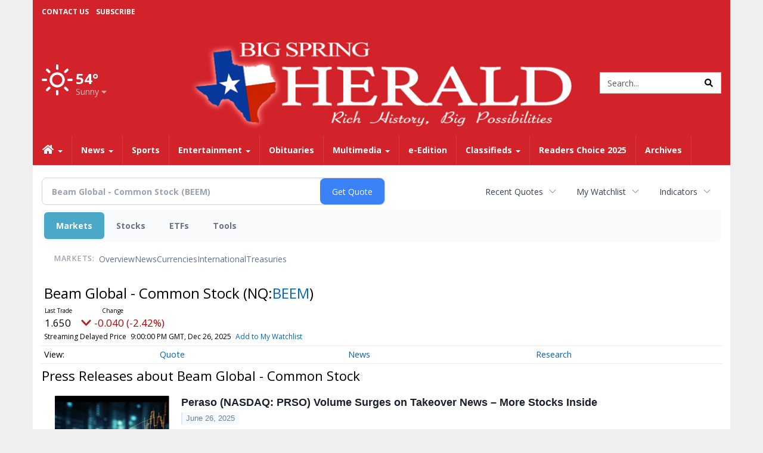

--- FILE ---
content_type: text/html; charset=utf-8
request_url: https://www.google.com/recaptcha/enterprise/anchor?ar=1&k=6LdF3BEhAAAAAEQUmLciJe0QwaHESwQFc2vwCWqh&co=aHR0cHM6Ly9idXNpbmVzcy5iaWdzcHJpbmdoZXJhbGQuY29tOjQ0Mw..&hl=en&v=7gg7H51Q-naNfhmCP3_R47ho&size=invisible&anchor-ms=20000&execute-ms=30000&cb=y7fww5cqsipt
body_size: 48097
content:
<!DOCTYPE HTML><html dir="ltr" lang="en"><head><meta http-equiv="Content-Type" content="text/html; charset=UTF-8">
<meta http-equiv="X-UA-Compatible" content="IE=edge">
<title>reCAPTCHA</title>
<style type="text/css">
/* cyrillic-ext */
@font-face {
  font-family: 'Roboto';
  font-style: normal;
  font-weight: 400;
  font-stretch: 100%;
  src: url(//fonts.gstatic.com/s/roboto/v48/KFO7CnqEu92Fr1ME7kSn66aGLdTylUAMa3GUBHMdazTgWw.woff2) format('woff2');
  unicode-range: U+0460-052F, U+1C80-1C8A, U+20B4, U+2DE0-2DFF, U+A640-A69F, U+FE2E-FE2F;
}
/* cyrillic */
@font-face {
  font-family: 'Roboto';
  font-style: normal;
  font-weight: 400;
  font-stretch: 100%;
  src: url(//fonts.gstatic.com/s/roboto/v48/KFO7CnqEu92Fr1ME7kSn66aGLdTylUAMa3iUBHMdazTgWw.woff2) format('woff2');
  unicode-range: U+0301, U+0400-045F, U+0490-0491, U+04B0-04B1, U+2116;
}
/* greek-ext */
@font-face {
  font-family: 'Roboto';
  font-style: normal;
  font-weight: 400;
  font-stretch: 100%;
  src: url(//fonts.gstatic.com/s/roboto/v48/KFO7CnqEu92Fr1ME7kSn66aGLdTylUAMa3CUBHMdazTgWw.woff2) format('woff2');
  unicode-range: U+1F00-1FFF;
}
/* greek */
@font-face {
  font-family: 'Roboto';
  font-style: normal;
  font-weight: 400;
  font-stretch: 100%;
  src: url(//fonts.gstatic.com/s/roboto/v48/KFO7CnqEu92Fr1ME7kSn66aGLdTylUAMa3-UBHMdazTgWw.woff2) format('woff2');
  unicode-range: U+0370-0377, U+037A-037F, U+0384-038A, U+038C, U+038E-03A1, U+03A3-03FF;
}
/* math */
@font-face {
  font-family: 'Roboto';
  font-style: normal;
  font-weight: 400;
  font-stretch: 100%;
  src: url(//fonts.gstatic.com/s/roboto/v48/KFO7CnqEu92Fr1ME7kSn66aGLdTylUAMawCUBHMdazTgWw.woff2) format('woff2');
  unicode-range: U+0302-0303, U+0305, U+0307-0308, U+0310, U+0312, U+0315, U+031A, U+0326-0327, U+032C, U+032F-0330, U+0332-0333, U+0338, U+033A, U+0346, U+034D, U+0391-03A1, U+03A3-03A9, U+03B1-03C9, U+03D1, U+03D5-03D6, U+03F0-03F1, U+03F4-03F5, U+2016-2017, U+2034-2038, U+203C, U+2040, U+2043, U+2047, U+2050, U+2057, U+205F, U+2070-2071, U+2074-208E, U+2090-209C, U+20D0-20DC, U+20E1, U+20E5-20EF, U+2100-2112, U+2114-2115, U+2117-2121, U+2123-214F, U+2190, U+2192, U+2194-21AE, U+21B0-21E5, U+21F1-21F2, U+21F4-2211, U+2213-2214, U+2216-22FF, U+2308-230B, U+2310, U+2319, U+231C-2321, U+2336-237A, U+237C, U+2395, U+239B-23B7, U+23D0, U+23DC-23E1, U+2474-2475, U+25AF, U+25B3, U+25B7, U+25BD, U+25C1, U+25CA, U+25CC, U+25FB, U+266D-266F, U+27C0-27FF, U+2900-2AFF, U+2B0E-2B11, U+2B30-2B4C, U+2BFE, U+3030, U+FF5B, U+FF5D, U+1D400-1D7FF, U+1EE00-1EEFF;
}
/* symbols */
@font-face {
  font-family: 'Roboto';
  font-style: normal;
  font-weight: 400;
  font-stretch: 100%;
  src: url(//fonts.gstatic.com/s/roboto/v48/KFO7CnqEu92Fr1ME7kSn66aGLdTylUAMaxKUBHMdazTgWw.woff2) format('woff2');
  unicode-range: U+0001-000C, U+000E-001F, U+007F-009F, U+20DD-20E0, U+20E2-20E4, U+2150-218F, U+2190, U+2192, U+2194-2199, U+21AF, U+21E6-21F0, U+21F3, U+2218-2219, U+2299, U+22C4-22C6, U+2300-243F, U+2440-244A, U+2460-24FF, U+25A0-27BF, U+2800-28FF, U+2921-2922, U+2981, U+29BF, U+29EB, U+2B00-2BFF, U+4DC0-4DFF, U+FFF9-FFFB, U+10140-1018E, U+10190-1019C, U+101A0, U+101D0-101FD, U+102E0-102FB, U+10E60-10E7E, U+1D2C0-1D2D3, U+1D2E0-1D37F, U+1F000-1F0FF, U+1F100-1F1AD, U+1F1E6-1F1FF, U+1F30D-1F30F, U+1F315, U+1F31C, U+1F31E, U+1F320-1F32C, U+1F336, U+1F378, U+1F37D, U+1F382, U+1F393-1F39F, U+1F3A7-1F3A8, U+1F3AC-1F3AF, U+1F3C2, U+1F3C4-1F3C6, U+1F3CA-1F3CE, U+1F3D4-1F3E0, U+1F3ED, U+1F3F1-1F3F3, U+1F3F5-1F3F7, U+1F408, U+1F415, U+1F41F, U+1F426, U+1F43F, U+1F441-1F442, U+1F444, U+1F446-1F449, U+1F44C-1F44E, U+1F453, U+1F46A, U+1F47D, U+1F4A3, U+1F4B0, U+1F4B3, U+1F4B9, U+1F4BB, U+1F4BF, U+1F4C8-1F4CB, U+1F4D6, U+1F4DA, U+1F4DF, U+1F4E3-1F4E6, U+1F4EA-1F4ED, U+1F4F7, U+1F4F9-1F4FB, U+1F4FD-1F4FE, U+1F503, U+1F507-1F50B, U+1F50D, U+1F512-1F513, U+1F53E-1F54A, U+1F54F-1F5FA, U+1F610, U+1F650-1F67F, U+1F687, U+1F68D, U+1F691, U+1F694, U+1F698, U+1F6AD, U+1F6B2, U+1F6B9-1F6BA, U+1F6BC, U+1F6C6-1F6CF, U+1F6D3-1F6D7, U+1F6E0-1F6EA, U+1F6F0-1F6F3, U+1F6F7-1F6FC, U+1F700-1F7FF, U+1F800-1F80B, U+1F810-1F847, U+1F850-1F859, U+1F860-1F887, U+1F890-1F8AD, U+1F8B0-1F8BB, U+1F8C0-1F8C1, U+1F900-1F90B, U+1F93B, U+1F946, U+1F984, U+1F996, U+1F9E9, U+1FA00-1FA6F, U+1FA70-1FA7C, U+1FA80-1FA89, U+1FA8F-1FAC6, U+1FACE-1FADC, U+1FADF-1FAE9, U+1FAF0-1FAF8, U+1FB00-1FBFF;
}
/* vietnamese */
@font-face {
  font-family: 'Roboto';
  font-style: normal;
  font-weight: 400;
  font-stretch: 100%;
  src: url(//fonts.gstatic.com/s/roboto/v48/KFO7CnqEu92Fr1ME7kSn66aGLdTylUAMa3OUBHMdazTgWw.woff2) format('woff2');
  unicode-range: U+0102-0103, U+0110-0111, U+0128-0129, U+0168-0169, U+01A0-01A1, U+01AF-01B0, U+0300-0301, U+0303-0304, U+0308-0309, U+0323, U+0329, U+1EA0-1EF9, U+20AB;
}
/* latin-ext */
@font-face {
  font-family: 'Roboto';
  font-style: normal;
  font-weight: 400;
  font-stretch: 100%;
  src: url(//fonts.gstatic.com/s/roboto/v48/KFO7CnqEu92Fr1ME7kSn66aGLdTylUAMa3KUBHMdazTgWw.woff2) format('woff2');
  unicode-range: U+0100-02BA, U+02BD-02C5, U+02C7-02CC, U+02CE-02D7, U+02DD-02FF, U+0304, U+0308, U+0329, U+1D00-1DBF, U+1E00-1E9F, U+1EF2-1EFF, U+2020, U+20A0-20AB, U+20AD-20C0, U+2113, U+2C60-2C7F, U+A720-A7FF;
}
/* latin */
@font-face {
  font-family: 'Roboto';
  font-style: normal;
  font-weight: 400;
  font-stretch: 100%;
  src: url(//fonts.gstatic.com/s/roboto/v48/KFO7CnqEu92Fr1ME7kSn66aGLdTylUAMa3yUBHMdazQ.woff2) format('woff2');
  unicode-range: U+0000-00FF, U+0131, U+0152-0153, U+02BB-02BC, U+02C6, U+02DA, U+02DC, U+0304, U+0308, U+0329, U+2000-206F, U+20AC, U+2122, U+2191, U+2193, U+2212, U+2215, U+FEFF, U+FFFD;
}
/* cyrillic-ext */
@font-face {
  font-family: 'Roboto';
  font-style: normal;
  font-weight: 500;
  font-stretch: 100%;
  src: url(//fonts.gstatic.com/s/roboto/v48/KFO7CnqEu92Fr1ME7kSn66aGLdTylUAMa3GUBHMdazTgWw.woff2) format('woff2');
  unicode-range: U+0460-052F, U+1C80-1C8A, U+20B4, U+2DE0-2DFF, U+A640-A69F, U+FE2E-FE2F;
}
/* cyrillic */
@font-face {
  font-family: 'Roboto';
  font-style: normal;
  font-weight: 500;
  font-stretch: 100%;
  src: url(//fonts.gstatic.com/s/roboto/v48/KFO7CnqEu92Fr1ME7kSn66aGLdTylUAMa3iUBHMdazTgWw.woff2) format('woff2');
  unicode-range: U+0301, U+0400-045F, U+0490-0491, U+04B0-04B1, U+2116;
}
/* greek-ext */
@font-face {
  font-family: 'Roboto';
  font-style: normal;
  font-weight: 500;
  font-stretch: 100%;
  src: url(//fonts.gstatic.com/s/roboto/v48/KFO7CnqEu92Fr1ME7kSn66aGLdTylUAMa3CUBHMdazTgWw.woff2) format('woff2');
  unicode-range: U+1F00-1FFF;
}
/* greek */
@font-face {
  font-family: 'Roboto';
  font-style: normal;
  font-weight: 500;
  font-stretch: 100%;
  src: url(//fonts.gstatic.com/s/roboto/v48/KFO7CnqEu92Fr1ME7kSn66aGLdTylUAMa3-UBHMdazTgWw.woff2) format('woff2');
  unicode-range: U+0370-0377, U+037A-037F, U+0384-038A, U+038C, U+038E-03A1, U+03A3-03FF;
}
/* math */
@font-face {
  font-family: 'Roboto';
  font-style: normal;
  font-weight: 500;
  font-stretch: 100%;
  src: url(//fonts.gstatic.com/s/roboto/v48/KFO7CnqEu92Fr1ME7kSn66aGLdTylUAMawCUBHMdazTgWw.woff2) format('woff2');
  unicode-range: U+0302-0303, U+0305, U+0307-0308, U+0310, U+0312, U+0315, U+031A, U+0326-0327, U+032C, U+032F-0330, U+0332-0333, U+0338, U+033A, U+0346, U+034D, U+0391-03A1, U+03A3-03A9, U+03B1-03C9, U+03D1, U+03D5-03D6, U+03F0-03F1, U+03F4-03F5, U+2016-2017, U+2034-2038, U+203C, U+2040, U+2043, U+2047, U+2050, U+2057, U+205F, U+2070-2071, U+2074-208E, U+2090-209C, U+20D0-20DC, U+20E1, U+20E5-20EF, U+2100-2112, U+2114-2115, U+2117-2121, U+2123-214F, U+2190, U+2192, U+2194-21AE, U+21B0-21E5, U+21F1-21F2, U+21F4-2211, U+2213-2214, U+2216-22FF, U+2308-230B, U+2310, U+2319, U+231C-2321, U+2336-237A, U+237C, U+2395, U+239B-23B7, U+23D0, U+23DC-23E1, U+2474-2475, U+25AF, U+25B3, U+25B7, U+25BD, U+25C1, U+25CA, U+25CC, U+25FB, U+266D-266F, U+27C0-27FF, U+2900-2AFF, U+2B0E-2B11, U+2B30-2B4C, U+2BFE, U+3030, U+FF5B, U+FF5D, U+1D400-1D7FF, U+1EE00-1EEFF;
}
/* symbols */
@font-face {
  font-family: 'Roboto';
  font-style: normal;
  font-weight: 500;
  font-stretch: 100%;
  src: url(//fonts.gstatic.com/s/roboto/v48/KFO7CnqEu92Fr1ME7kSn66aGLdTylUAMaxKUBHMdazTgWw.woff2) format('woff2');
  unicode-range: U+0001-000C, U+000E-001F, U+007F-009F, U+20DD-20E0, U+20E2-20E4, U+2150-218F, U+2190, U+2192, U+2194-2199, U+21AF, U+21E6-21F0, U+21F3, U+2218-2219, U+2299, U+22C4-22C6, U+2300-243F, U+2440-244A, U+2460-24FF, U+25A0-27BF, U+2800-28FF, U+2921-2922, U+2981, U+29BF, U+29EB, U+2B00-2BFF, U+4DC0-4DFF, U+FFF9-FFFB, U+10140-1018E, U+10190-1019C, U+101A0, U+101D0-101FD, U+102E0-102FB, U+10E60-10E7E, U+1D2C0-1D2D3, U+1D2E0-1D37F, U+1F000-1F0FF, U+1F100-1F1AD, U+1F1E6-1F1FF, U+1F30D-1F30F, U+1F315, U+1F31C, U+1F31E, U+1F320-1F32C, U+1F336, U+1F378, U+1F37D, U+1F382, U+1F393-1F39F, U+1F3A7-1F3A8, U+1F3AC-1F3AF, U+1F3C2, U+1F3C4-1F3C6, U+1F3CA-1F3CE, U+1F3D4-1F3E0, U+1F3ED, U+1F3F1-1F3F3, U+1F3F5-1F3F7, U+1F408, U+1F415, U+1F41F, U+1F426, U+1F43F, U+1F441-1F442, U+1F444, U+1F446-1F449, U+1F44C-1F44E, U+1F453, U+1F46A, U+1F47D, U+1F4A3, U+1F4B0, U+1F4B3, U+1F4B9, U+1F4BB, U+1F4BF, U+1F4C8-1F4CB, U+1F4D6, U+1F4DA, U+1F4DF, U+1F4E3-1F4E6, U+1F4EA-1F4ED, U+1F4F7, U+1F4F9-1F4FB, U+1F4FD-1F4FE, U+1F503, U+1F507-1F50B, U+1F50D, U+1F512-1F513, U+1F53E-1F54A, U+1F54F-1F5FA, U+1F610, U+1F650-1F67F, U+1F687, U+1F68D, U+1F691, U+1F694, U+1F698, U+1F6AD, U+1F6B2, U+1F6B9-1F6BA, U+1F6BC, U+1F6C6-1F6CF, U+1F6D3-1F6D7, U+1F6E0-1F6EA, U+1F6F0-1F6F3, U+1F6F7-1F6FC, U+1F700-1F7FF, U+1F800-1F80B, U+1F810-1F847, U+1F850-1F859, U+1F860-1F887, U+1F890-1F8AD, U+1F8B0-1F8BB, U+1F8C0-1F8C1, U+1F900-1F90B, U+1F93B, U+1F946, U+1F984, U+1F996, U+1F9E9, U+1FA00-1FA6F, U+1FA70-1FA7C, U+1FA80-1FA89, U+1FA8F-1FAC6, U+1FACE-1FADC, U+1FADF-1FAE9, U+1FAF0-1FAF8, U+1FB00-1FBFF;
}
/* vietnamese */
@font-face {
  font-family: 'Roboto';
  font-style: normal;
  font-weight: 500;
  font-stretch: 100%;
  src: url(//fonts.gstatic.com/s/roboto/v48/KFO7CnqEu92Fr1ME7kSn66aGLdTylUAMa3OUBHMdazTgWw.woff2) format('woff2');
  unicode-range: U+0102-0103, U+0110-0111, U+0128-0129, U+0168-0169, U+01A0-01A1, U+01AF-01B0, U+0300-0301, U+0303-0304, U+0308-0309, U+0323, U+0329, U+1EA0-1EF9, U+20AB;
}
/* latin-ext */
@font-face {
  font-family: 'Roboto';
  font-style: normal;
  font-weight: 500;
  font-stretch: 100%;
  src: url(//fonts.gstatic.com/s/roboto/v48/KFO7CnqEu92Fr1ME7kSn66aGLdTylUAMa3KUBHMdazTgWw.woff2) format('woff2');
  unicode-range: U+0100-02BA, U+02BD-02C5, U+02C7-02CC, U+02CE-02D7, U+02DD-02FF, U+0304, U+0308, U+0329, U+1D00-1DBF, U+1E00-1E9F, U+1EF2-1EFF, U+2020, U+20A0-20AB, U+20AD-20C0, U+2113, U+2C60-2C7F, U+A720-A7FF;
}
/* latin */
@font-face {
  font-family: 'Roboto';
  font-style: normal;
  font-weight: 500;
  font-stretch: 100%;
  src: url(//fonts.gstatic.com/s/roboto/v48/KFO7CnqEu92Fr1ME7kSn66aGLdTylUAMa3yUBHMdazQ.woff2) format('woff2');
  unicode-range: U+0000-00FF, U+0131, U+0152-0153, U+02BB-02BC, U+02C6, U+02DA, U+02DC, U+0304, U+0308, U+0329, U+2000-206F, U+20AC, U+2122, U+2191, U+2193, U+2212, U+2215, U+FEFF, U+FFFD;
}
/* cyrillic-ext */
@font-face {
  font-family: 'Roboto';
  font-style: normal;
  font-weight: 900;
  font-stretch: 100%;
  src: url(//fonts.gstatic.com/s/roboto/v48/KFO7CnqEu92Fr1ME7kSn66aGLdTylUAMa3GUBHMdazTgWw.woff2) format('woff2');
  unicode-range: U+0460-052F, U+1C80-1C8A, U+20B4, U+2DE0-2DFF, U+A640-A69F, U+FE2E-FE2F;
}
/* cyrillic */
@font-face {
  font-family: 'Roboto';
  font-style: normal;
  font-weight: 900;
  font-stretch: 100%;
  src: url(//fonts.gstatic.com/s/roboto/v48/KFO7CnqEu92Fr1ME7kSn66aGLdTylUAMa3iUBHMdazTgWw.woff2) format('woff2');
  unicode-range: U+0301, U+0400-045F, U+0490-0491, U+04B0-04B1, U+2116;
}
/* greek-ext */
@font-face {
  font-family: 'Roboto';
  font-style: normal;
  font-weight: 900;
  font-stretch: 100%;
  src: url(//fonts.gstatic.com/s/roboto/v48/KFO7CnqEu92Fr1ME7kSn66aGLdTylUAMa3CUBHMdazTgWw.woff2) format('woff2');
  unicode-range: U+1F00-1FFF;
}
/* greek */
@font-face {
  font-family: 'Roboto';
  font-style: normal;
  font-weight: 900;
  font-stretch: 100%;
  src: url(//fonts.gstatic.com/s/roboto/v48/KFO7CnqEu92Fr1ME7kSn66aGLdTylUAMa3-UBHMdazTgWw.woff2) format('woff2');
  unicode-range: U+0370-0377, U+037A-037F, U+0384-038A, U+038C, U+038E-03A1, U+03A3-03FF;
}
/* math */
@font-face {
  font-family: 'Roboto';
  font-style: normal;
  font-weight: 900;
  font-stretch: 100%;
  src: url(//fonts.gstatic.com/s/roboto/v48/KFO7CnqEu92Fr1ME7kSn66aGLdTylUAMawCUBHMdazTgWw.woff2) format('woff2');
  unicode-range: U+0302-0303, U+0305, U+0307-0308, U+0310, U+0312, U+0315, U+031A, U+0326-0327, U+032C, U+032F-0330, U+0332-0333, U+0338, U+033A, U+0346, U+034D, U+0391-03A1, U+03A3-03A9, U+03B1-03C9, U+03D1, U+03D5-03D6, U+03F0-03F1, U+03F4-03F5, U+2016-2017, U+2034-2038, U+203C, U+2040, U+2043, U+2047, U+2050, U+2057, U+205F, U+2070-2071, U+2074-208E, U+2090-209C, U+20D0-20DC, U+20E1, U+20E5-20EF, U+2100-2112, U+2114-2115, U+2117-2121, U+2123-214F, U+2190, U+2192, U+2194-21AE, U+21B0-21E5, U+21F1-21F2, U+21F4-2211, U+2213-2214, U+2216-22FF, U+2308-230B, U+2310, U+2319, U+231C-2321, U+2336-237A, U+237C, U+2395, U+239B-23B7, U+23D0, U+23DC-23E1, U+2474-2475, U+25AF, U+25B3, U+25B7, U+25BD, U+25C1, U+25CA, U+25CC, U+25FB, U+266D-266F, U+27C0-27FF, U+2900-2AFF, U+2B0E-2B11, U+2B30-2B4C, U+2BFE, U+3030, U+FF5B, U+FF5D, U+1D400-1D7FF, U+1EE00-1EEFF;
}
/* symbols */
@font-face {
  font-family: 'Roboto';
  font-style: normal;
  font-weight: 900;
  font-stretch: 100%;
  src: url(//fonts.gstatic.com/s/roboto/v48/KFO7CnqEu92Fr1ME7kSn66aGLdTylUAMaxKUBHMdazTgWw.woff2) format('woff2');
  unicode-range: U+0001-000C, U+000E-001F, U+007F-009F, U+20DD-20E0, U+20E2-20E4, U+2150-218F, U+2190, U+2192, U+2194-2199, U+21AF, U+21E6-21F0, U+21F3, U+2218-2219, U+2299, U+22C4-22C6, U+2300-243F, U+2440-244A, U+2460-24FF, U+25A0-27BF, U+2800-28FF, U+2921-2922, U+2981, U+29BF, U+29EB, U+2B00-2BFF, U+4DC0-4DFF, U+FFF9-FFFB, U+10140-1018E, U+10190-1019C, U+101A0, U+101D0-101FD, U+102E0-102FB, U+10E60-10E7E, U+1D2C0-1D2D3, U+1D2E0-1D37F, U+1F000-1F0FF, U+1F100-1F1AD, U+1F1E6-1F1FF, U+1F30D-1F30F, U+1F315, U+1F31C, U+1F31E, U+1F320-1F32C, U+1F336, U+1F378, U+1F37D, U+1F382, U+1F393-1F39F, U+1F3A7-1F3A8, U+1F3AC-1F3AF, U+1F3C2, U+1F3C4-1F3C6, U+1F3CA-1F3CE, U+1F3D4-1F3E0, U+1F3ED, U+1F3F1-1F3F3, U+1F3F5-1F3F7, U+1F408, U+1F415, U+1F41F, U+1F426, U+1F43F, U+1F441-1F442, U+1F444, U+1F446-1F449, U+1F44C-1F44E, U+1F453, U+1F46A, U+1F47D, U+1F4A3, U+1F4B0, U+1F4B3, U+1F4B9, U+1F4BB, U+1F4BF, U+1F4C8-1F4CB, U+1F4D6, U+1F4DA, U+1F4DF, U+1F4E3-1F4E6, U+1F4EA-1F4ED, U+1F4F7, U+1F4F9-1F4FB, U+1F4FD-1F4FE, U+1F503, U+1F507-1F50B, U+1F50D, U+1F512-1F513, U+1F53E-1F54A, U+1F54F-1F5FA, U+1F610, U+1F650-1F67F, U+1F687, U+1F68D, U+1F691, U+1F694, U+1F698, U+1F6AD, U+1F6B2, U+1F6B9-1F6BA, U+1F6BC, U+1F6C6-1F6CF, U+1F6D3-1F6D7, U+1F6E0-1F6EA, U+1F6F0-1F6F3, U+1F6F7-1F6FC, U+1F700-1F7FF, U+1F800-1F80B, U+1F810-1F847, U+1F850-1F859, U+1F860-1F887, U+1F890-1F8AD, U+1F8B0-1F8BB, U+1F8C0-1F8C1, U+1F900-1F90B, U+1F93B, U+1F946, U+1F984, U+1F996, U+1F9E9, U+1FA00-1FA6F, U+1FA70-1FA7C, U+1FA80-1FA89, U+1FA8F-1FAC6, U+1FACE-1FADC, U+1FADF-1FAE9, U+1FAF0-1FAF8, U+1FB00-1FBFF;
}
/* vietnamese */
@font-face {
  font-family: 'Roboto';
  font-style: normal;
  font-weight: 900;
  font-stretch: 100%;
  src: url(//fonts.gstatic.com/s/roboto/v48/KFO7CnqEu92Fr1ME7kSn66aGLdTylUAMa3OUBHMdazTgWw.woff2) format('woff2');
  unicode-range: U+0102-0103, U+0110-0111, U+0128-0129, U+0168-0169, U+01A0-01A1, U+01AF-01B0, U+0300-0301, U+0303-0304, U+0308-0309, U+0323, U+0329, U+1EA0-1EF9, U+20AB;
}
/* latin-ext */
@font-face {
  font-family: 'Roboto';
  font-style: normal;
  font-weight: 900;
  font-stretch: 100%;
  src: url(//fonts.gstatic.com/s/roboto/v48/KFO7CnqEu92Fr1ME7kSn66aGLdTylUAMa3KUBHMdazTgWw.woff2) format('woff2');
  unicode-range: U+0100-02BA, U+02BD-02C5, U+02C7-02CC, U+02CE-02D7, U+02DD-02FF, U+0304, U+0308, U+0329, U+1D00-1DBF, U+1E00-1E9F, U+1EF2-1EFF, U+2020, U+20A0-20AB, U+20AD-20C0, U+2113, U+2C60-2C7F, U+A720-A7FF;
}
/* latin */
@font-face {
  font-family: 'Roboto';
  font-style: normal;
  font-weight: 900;
  font-stretch: 100%;
  src: url(//fonts.gstatic.com/s/roboto/v48/KFO7CnqEu92Fr1ME7kSn66aGLdTylUAMa3yUBHMdazQ.woff2) format('woff2');
  unicode-range: U+0000-00FF, U+0131, U+0152-0153, U+02BB-02BC, U+02C6, U+02DA, U+02DC, U+0304, U+0308, U+0329, U+2000-206F, U+20AC, U+2122, U+2191, U+2193, U+2212, U+2215, U+FEFF, U+FFFD;
}

</style>
<link rel="stylesheet" type="text/css" href="https://www.gstatic.com/recaptcha/releases/7gg7H51Q-naNfhmCP3_R47ho/styles__ltr.css">
<script nonce="NdNunwZe9wfIxXRIJiQ_cg" type="text/javascript">window['__recaptcha_api'] = 'https://www.google.com/recaptcha/enterprise/';</script>
<script type="text/javascript" src="https://www.gstatic.com/recaptcha/releases/7gg7H51Q-naNfhmCP3_R47ho/recaptcha__en.js" nonce="NdNunwZe9wfIxXRIJiQ_cg">
      
    </script></head>
<body><div id="rc-anchor-alert" class="rc-anchor-alert"></div>
<input type="hidden" id="recaptcha-token" value="[base64]">
<script type="text/javascript" nonce="NdNunwZe9wfIxXRIJiQ_cg">
      recaptcha.anchor.Main.init("[\x22ainput\x22,[\x22bgdata\x22,\x22\x22,\[base64]/[base64]/[base64]/[base64]/cjw8ejpyPj4+eil9Y2F0Y2gobCl7dGhyb3cgbDt9fSxIPWZ1bmN0aW9uKHcsdCx6KXtpZih3PT0xOTR8fHc9PTIwOCl0LnZbd10/dC52W3ddLmNvbmNhdCh6KTp0LnZbd109b2Yoeix0KTtlbHNle2lmKHQuYkImJnchPTMxNylyZXR1cm47dz09NjZ8fHc9PTEyMnx8dz09NDcwfHx3PT00NHx8dz09NDE2fHx3PT0zOTd8fHc9PTQyMXx8dz09Njh8fHc9PTcwfHx3PT0xODQ/[base64]/[base64]/[base64]/bmV3IGRbVl0oSlswXSk6cD09Mj9uZXcgZFtWXShKWzBdLEpbMV0pOnA9PTM/bmV3IGRbVl0oSlswXSxKWzFdLEpbMl0pOnA9PTQ/[base64]/[base64]/[base64]/[base64]\x22,\[base64]\\u003d\\u003d\x22,\[base64]/Cj0PCmUYdwrXDhTbDo1zCgMKQXMOYwrNPwrLCg2rCvn3Dq8KFHjDDqMOkTcKGw4/DoVlzKFfCisOJbVLCs2hsw5vDvcKoXVjDo8OZwowgwrgZMsKbAMK3d03ChmzChAchw4VQaU3CvMKZw5zCtcOzw7DCjMOZw58lwpFMwp7CtsK/wqXCn8O/wrkCw4XClSbCq3Z0w6zDtMKzw7zDvMOLwp/DlsK7I3PCnMKQaVMGJ8KAMcKsJzHCusKFw71Bw4/CtcOqwpHDihlVWMKTE8KOwojCs8KtAj3CoBNhw6/[base64]/DqsKUFsOtw7BHbxzCmw7Cqg7Cpn8wYQ/CpXrDhMOUYX4Ww5FowrbCr1t9YQMfRsK4NznCkMOIY8OewoFOR8Oyw5omw4jDjMOFw58Dw4wdw7czYcKUw4syMkrDpTNCwoYfw6HCmsOWBj8rXMOvATvDgU/CqRlqADUHwpBKwoTCmgjDrS7DiVRDwrPCqG3DpWxewps3wo3CiifDt8K6w7A3KnIFP8Klw4HCusOGw5DDssOGwpHCtEs7esOuw7Rgw4PDk8KkMUVZwpnDl0AEX8Kow7LCssOWOsOxwpMJNcOdL8KDdGd/w4oYDMO/w5rDrwfCqMOOXDQofiIVw73Ctw5ZwpPDoQBYeMKQwrNwdcOkwp3Do3/DrsOywpTDnFNhAgbDgsKyHnfDsEICDyjDhMOVwqPDosObwoHCjgnCksKiOBHChMKZwr8vw6jCpWNyw649N8KdUsKFwqnDrsK4cGhew7bCnRsKWCFUW8Kww7xQY8KGwqXCrG/DgShsbMOUNjHCh8ObwqzDt8KJwqXDr21LeBsfewlSNMKbw45+bHDDosKuHsK0RArDlyjCkxHCocOFw5rCugLDpMKfwpPCgMOEE8OXO8OyPG7CgVgRVcOlw5DDlsKkwrXDl8KFwq51w6dAw5jDvcKGcMKiwqfCqx/Cj8KuQX/[base64]/ChADDvGHCuMO0ZcOWNcO5V8OEwowtM8OHw7/CgcOteRLCimoPwonClE0DwpBAwpfDjcK1w6snAcOqwp/Dh27DjHzDlsKmfV5bU8O3w57DucKyGXBFw67CssKRwr1EEsO/w6XDn1ZTwrbDsw4ywqrCkwhlwpZ9NsOlwrkGw516TcOYZXrDujRnecOfwqbCq8OKw6rCtsOuw6xGbmnChMOdwpXDgSxWVMOuw6l8Z8Kew5ZvaMOcwoHDgjRowp52w5HCpnx3bcOow67DiMOWccOKwofDjMO/LcOHwr7Ch3JYWWpfSwrCjcOrwrR6PMO8LBZUw7XDtz7DswnDiQUEasK6w6YcXMK0wpQww6zDi8OsNnrDp8KpeWXCmnDCkMOPEcOlw4zCjVwYwonCmsKtw7rDtsK2wrPCqgU/PcOUOFZ5w5rDr8Kmw6LDg8OgwpvDkMKnwqYww6BOWMOvw6HDvQFWQ34VwpIcdcKcw4PClcKvw5QswqbCm8OQMsKTwpDDtcKGayLDhcKewr0/w5A1w45cUVgtwoRjFXAuC8KfZV/Dv3IZK0YNw67DpcOJW8O1esO9w4c+w6RNw4DCm8KWwp/CmcKADQ7DmmnDnwBkQj/ClMONwp4/ZRNaw7/ClXFnwoXCtcK2FsOgwqA9wp1Wwpd0wq17wrDDsG/CjH/DoR/DhATCmShbFMOrMsKlaWvDoAfDkC4fDcK/woPCp8KKw5k+a8OhKMOvwrXCmsKlAHPDmMO/wpgkwpVrw77CvMOHfGTCscKKMcO1w4LCgMKbwowawpwXIxPDssKxV2/Cqi7CgUYRbG5PUcOlw4PCkWV0HW7Dp8KLL8OaEsOePgAccxwtMgfCpnrDqcKfw7bCu8K9wp5Jw4LDgzrCiQ/Cmx/ChcOxw6vCucOUwoQawqELND18Tlp9w4vDr3nDkRTCuzrCjsKFFDBCd3BRwqkqwod0fsKuw7Z/[base64]/DrRvCjT7Ch8KAw7jDjxfCq07DuMO2wrYrwoBnwp5vGsOXwp/[base64]/wr/CnsO3WCrCuGvDkRTDgsKwwqdrwpHClQQ6w45dwppSE8KkwrDCpw7Ds8KLYMObMgJuOsKoNzPCs8OPFTZJKMKAFMK+w6tgwrvCklBAHsOGwrUaQDjCqsKHw5PDgsO+wpQgw7fCk2QTXMKqwpdGIA/DqMKPGMKTwrPDmcOLWcOhZcKzwqEbTUE5wrXDtAcEbMONwr7Clg9KY8Kewr1pwo4zXRk4wopYMRI/wqUxwqY6YR11wovDpcOywoQ0wotqF1rDp8O6PAfDuMKoMcOAwoLDv24scMKuwqtywpIVw5BywoIFKFfDiDzDk8KTCsOcw4M2XMK6wrHCksOyw6A0w6QuZjgywrrDtsOhQhMdVwHCpcO3w75/[base64]/CrgvDpsKeKFrCmgTDmR7CqBJdFcKfFnnDkkFCw69rwph9wq3CrEZOwpt4wo3DqsKNw6ABwo/CtsOqNhYtPMKkfcKYKMKewprDglzCvSLDgic9wrjDsUTCg31ObsOUw67ChcKDw4LDicONw4nChcKZdsKdwo3Dq0rDsBbCoMORasKDFMKIKiw1w7jDlkvDlcORR8OrSsOCJHRyH8OIXMKpUjHDvzxdTsKOw73Dn8Oiw5/CiDAgw7AowrMDwoNdwqTCqQHDnzIvw7DDqhjCncOSWBc8w6kNw71dwo0gBsKywpgyHMKNwoXCq8KDeMKcXwBdw4bClMK6Pj4jAn3CgMKbw4jCpyrDj0HCqsKeA2vDmsOvw6zCuywnd8OVwowkTWgYIMOlwoXClyvDrXlJwolxfMKqYBNhwo/DgMOZbXseXVfDo8OLTCXCuHPCt8OCccOaWDgywoB0BcKJwoXCnWx4G8K8ZMKKOGzDosOYwrYzwpTDiH3DusOZwrAFVHMRw6vDp8OpwoJ3wok0M8OfE2Z2wojDpMONN2/[base64]/CgsO/ZcOXHVjDpcORc8OgK8K8wqbDmj0Lw7E1wrvDsMKlw49VeVnDrMOTw5J1HRJ8woRzSMOQFDLDncOfVmR/w4vCjVIyEMKefEfDk8KLw5LClz/[base64]/wo0Mw4pcCsOCw7Uvw4lhw54vKsKmw53CgMOFSFMBw58QwofDi8OaMcO/[base64]/[base64]/w7gjfQRJw7bDjsO5Kx/DjcKow4x4w7vDh1A4w7dKY8KNwrDCpMK5DcKcAT3CsSpiFX7CtsKgKUbDgFLDm8KOwqLDtMK1w5o3TjLDi2/DowMFwrB1f8OdCMKLNXHDssK/wqcHwpVmMGnCl1fChcKAGgxPQBF6CBfCp8Ocwogrw7DCkMK1wqwWGGMDPEAxQ8OoUMOxw6kpL8KMw6QXwqpuw6jDhgfCpkrCgsK/[base64]/[base64]/[base64]/Cp8KZfMKmcGt4dwh2wrQgw6N4w4JVwo7CtCbDk1fDulg3w6nCkGEmw6QrMFJMwqLCjx7DrMKzNRxrEUnDiX7Cl8KpFVTCnMO5woMXcAU7w6NCCMO3FsOywpUSw648FsOLVcKDwrF8w6/CoUXCqsO8wpQmbMOqw6x2Tm3CpjZiCcOzSsO0UcOHRcKLSzbDtD7DognDrTzDlW3DhsOnw5wQwo0Jw5TCr8K/[base64]/Csi/[base64]/[base64]/DpsKMwqdnD28MPMKQAcOUwr/CksOSelHDogTChMOqbMObw43DocOGfzfDjFDDn1wvwoTDu8KvAsKrQ2k7bX7Cl8KYFsOkJ8KYC33Cj8KWM8KzWG7DhiHDr8ODI8K/wqwowobClcOPw4nCshwMYynDs2howpbCkcKnY8KbwobDqQrClcKowqzDk8KLDGjCtsKZDmk4w6c3OVrCk8Ojw6TCr8O/Mlxjw4wnw43DmRsPwp44WljDlgdvw6HDikrDrSbDssKOYgLDtcODwozDjcKZw7FscHMSwqsvSsOVT8O1FlnCqcKzwrXCiMOVMMOQw6UsDcOcwqDDu8K1w6l1DMKJUcK7QBrCucKVwpoFwo5Rwq/DkFvCssOsw6vCoi/[base64]/[base64]/CtFJ9EMOfw6vDkwhNUcOqPMOPw64qcsOQwr4TE3MPwrADBWbCs8O/w7tPfivDoXBWAUrDpjYDKcOdwojCjC06w4HDqMKcw5sOOMKjw6HDrcKxJMO8w6TDhB7Dnwglc8KSwrU4w7dxKcKjwrM/ZsKIw5/CgWxyMi3DrTo3c3RQw4rDsWXCiMKRw5vDvFJxPsKFRETCngvDnAjDglrDuD3DjsO4wqnDnQJhwooWIMOGwpfChUnCnMOdasKcwr/[base64]/[base64]/CmycVNUfClMObw6lUYlxMwpdebh5eKxogw7lGw7QbwoBawrvCvA3DlUTCrR/[base64]/CtRjDtX0bwqfDu8Ovw6/[base64]/A8O9IBjDk2TCgcOfw7DCuE/CjcKvPMONw7rCpzRNKTbCqwgMwpTDvsKlWsOCbcKxPMKpwqTDlyHCicOSwpfCrMKye084w4jCicOyw7bDjxEUfsKzw6TCszQCwrrDncOCwr7DhcOhwpbCrcKeAsKaw5bCl2/[base64]/DkgUlw6nCsFJ5GsKPw4nDj3ojAMKcI1jDnMKow5nCtMKSDsORf8OhwpnCqhrDsgdUGTXDscK9B8K1wpTCn0zDjsKJw71Fw6vCkFfCokzDpMO+ccOew5A9ecOMwo/DtcOZw5cDwqPDqXTCvCVuSxgsFWQtZcOgXkbCp3zDg8O1wqDDu8ONw6QAw63CsBdPwpFSwqXDksKYNzcDPMO+SsOgfcKOwrTCjMOjw43Cr1HDsBJDQ8O6L8KodcKTTsKsw6vDvi4Kw6nCtzlHwqI2w7Zbw5zDnMK8wrXDrFHCqGzChsOLLgLClC/CgsOVEH5nw55Sw5/DoMOww6RzNALCg8OwMHZ/NWEzPMOxwql2wq9sMRJJw6dHwrHCk8OKw4fDqsO8wppOUMKow6J1w5TDoMOtw4B6SMO0R3HDp8OGwpUYE8Kfw7PCp8OBfcKAw4Usw7ZPw65owpvDgsKjw4Ulw5fCjCXDt10rw4LDj2/CkzJKeGnCnH/[base64]/DpUYlwqILLWwaGsObDC3DuV0iIcOvesO1w6bDjyHCs1DDn1hDw4XDsE9vwqHCvBopMxHDjMKNwrp/w7E2IhfCijFewpnDqCUmSXPDscO+w5DDoCJRZcKMw7kjw7/CnMOGwonCvsOPYsKbwqAiecORF8KGM8KeH1B1worDhMO+bcOiIhgcCsOOG2rDq8K6w798QQPDsQrCtBzCt8K8w7XDmQ3DoSrCl8Okw7gGw7JHwpMHwp7CgsO7wrfClzR7w7B9bi7DosKFwqg2BmZfJ1VNZDzDvMKoSHMFFVkXP8OmPsOJLsKMdx/[base64]/[base64]/[base64]/Cm1rCrMKsOTjCjyZud8OIYA7DqQIxXcKtw5hEPmBmcsOtw45hIsKIM8OFR3xfDEnChMKmSMOrV37DvcO1JC/CvSLCvwsEw6vCgnQDSsK4w5nDomQaGzIyw5TDnMO0ZykEOsOSCMKRw4HCu1bCoMOtKcKPw6Ndw4/DucOHwr3CogfDpWfCoMOZw7rClRXCiG7DtcO3w4ouwrY8wqtfVhAywrnDn8K1w4k/[base64]/w4LDg8KTVyLCuAjDi8O8D8KbwpIpwoHCs8OBwq/DpcKQXcO5w4PCpWM7d8OUwo3Cv8O3MhXDvEcmWcOmJGkuw6zDpsOTUXbDpHIrf8OCwqFvTE11ZizDlsK5w6NxQsO4CV/CnCPDt8K9w4JYwpAMwpjDpUjDhWUrw73CmsOuwqBFLsKLXcO3PXjCr8OfHGgOw71iM1oVYGXCqcKbwpMFRFwDEcKAw6/CqGrDlcKmw4l+w5Fbw67DjMORGxgXccOVCizCoT/DrMOYw4dYFEPDr8KWEkvCu8K0wr8zwrZRwo1ZWWrCq8ORacKYe8KmIkAdwprDvgogBD3CpHhOAsKhCxlUwo7Cs8KBH0/Dr8KYN8KJw63CpcOZO8Obwo4mw4/Dl8KOKMOAw7bCucKKf8KkIEPCiQLCmhUdVsKzw6bCvsOCw4Z4w6c0D8K6w5dhMBTDmxtlM8KVK8OOTDUww7VsVsOGQ8Khw47CtcK8woNRSjXCtMO9wozCjhLDhhXDn8OtMMKaw73Djl/Dp0jDg0rCmloQwrQVSsOXwq3CjsOAwptnwq3CpsK8ZzYuwrtqLsK4Im4dwrh7w7zDuFYDQX/CmGrCpsKRwrhoR8OewqQ2w4Qyw47DucKpDHEEwrPCmmNNasK2YMO/O8OjwofDmExAZsOlwqjCosOuQRJew6XCqsOLwpdJNcOSw7LCszVENXrDug7DvMOpw54/w6rDrMKfwrfDsTPDnmXCpSTDpMOGw7hLw4VgcMKRwqhYaAU9VsKQDXUpDcKvwotUw5nCmwnDt1PDq2jDq8KJwq/[base64]/[base64]/[base64]/wrsMdcKqwpgbPzFtMBLCoFzCuXpuBsOBw6ZjCcOewoc2VAjDjXAXw6zCucKPOsKpT8KMb8OLwqHChsKHw6lSwrZ2T8OJcHTCmEVAw63DgxLCsS9Tw6laFMOvwrs/wo/Dl8OFwohlbSAOwqHCmsOIR2LCqcKqHMKfw64cwoFJL8O9RsOzKsKxw4oQUMOQFx3CiHUgVHQowofDvHwtw7nDjMK6dcOWaMOvwprCpcOjCHLDlcO5GXgrwoPCl8OmKMOcGk3DlsKSRCPCu8K/[base64]/[base64]/DjHxNYBhTfWvDgsOnQ8KURHjCpMKjw75NIx8jA8O8wpctMns/wqQwEMKBwrgzXSfCuW/DosK/w4dXSsKCEsOcwpzCs8KJwpo4E8KidMOVYMOcw5tCXMOIMVcmGsKYIg7DlcOIwrtdH8OPZz7DkcKtwqvDscKrwplXYwpWIxAbwqfCmX4jwq8DOXTCuB7CmcKNEMOZwonDvxRAP3TCon/[base64]/Cu3lgFyHDpC/DnMOhw6xow5/DpsKWJ8ONWw5vc8OJwqgEG0LDk8KzB8KqwqnCvglWMcOtwq8XTcK6wqYrZDAuwqxtw77Cs1FZCMK3w57DtMO1dcKlw7Vgw542w7t/w7tPdyIMwqnCh8OxTC/CrhcbTsOCGsOpA8K9w7QNVwPDgsOKw6fCr8Kgw7nCsBPCs2jDtw3DsjLCkybCm8KOwq7DjUvDhXhTNsOIworCv0nDsBrCoEAuw44Owr/DosKfwpXDrSAcDcOtw7LDh8KkeMOUwqLDv8KKw5LCknxTw4h7wqhGw5FnwoDCiRtvw5RFJV/DkcO+DWLDl2jCoMO3BMOswpZ/[base64]/JcOKwrvClWvCtmg9wrHDrgBTRl4sHMOpDlLCuMKdwp/DhMK4Zl7CojVvDcK3woIlXlHDr8KSwoVxBHEzfsOfw5zDnA7DicO3wrxOVQTCnUh8wrZOw75qQMO1DDPDkkTDqsOJwocmw6Z5SAvDkcKAX3bDosOqw77Dj8KoTQo+PsKeworClVM0KRAmwrIaHjDCmHvCmgF7dMO8w5shw4DCpTfDhXvCuDfDuUTClQ/Di8KDSsKIQx8Ow5YaFytEw48qw6ItBMKMMwkYbFgzKTQMw6/CjUHDuT/[base64]/DkzcJwpjDkVQowoDCtTIAwq7ClsKQwoFIw5IawqjDi8KjRMOEwp3DrDE9w5E6w69/w4PDqMKBwo03w6pLJsOtIi7DkGnDo8Kiw50Ww7kSw41hw5c2eQAGPcKrBsOYwqglMh3DrxXDvMOjdVENVMKuK35Zw68Pw7PCisOXw4fCvMO3E8KfK8KJc2jDuMO1MsKIw4/DnsOvAcOow6bCkmbDnyzDul/DlG1rBMKyBcKkJBbDt8K+DW8tw4PCvSfCsGcHwoTDuMKxw6kgwrDClMOjE8KRI8KbK8OWwrU0CzzCu1NBZkTCkMKlbQM2G8KCwqMzwrI6U8OewopOwrd4wqBNfcOeasK+w5pBeHNAwo1GwrfCjMOcacOVahvCkcOqw5d6w7/DjsKHSsOZw5XDgMOLwpA7w7bCj8OUMnDDh2cFwqzDkMOkWW5scsOIDVbDscKGw7pzw6rDisObwpsXwqPDoStTw6pewoM+wq03ZzDCkULCvmHCiAzChsO/albDqWUSRcKMaGDCpcOWwptKBCV7Ikd/HsKXw7bCv8ObbW3DuWBMEm8dI3fDrDAIbyg4HgMgW8OXbV/CrsKwDsKKwrrDncKEUlg7RxrDkMOGdcKIw57DhGTDomHDlcOfw5fCnQxwLMK1wqTDiAvCvXXCgsKZwobDhcOiRU9yMFzDmXcyLRV0LMOVwrDCmlBhOE9bawPCpsKeaMOPYcO/NMO3fMOdwrdlaQDDl8OhXkPDu8K+w640GcO9wpNowoHChEd+wpLDmxMWKMOlccO0ZMKOGUDCu0XCpC1bwrHCugjCskc8EFPDqsK3aMOjWinDgVdRH8KgwrxjBAbCtSx1w5Rhw67Cm8O8wph6QGrClC7Cujonwp/Dl3cIwo/DmhVAwoHCjFtFw5nChDkvwrMUwp0qwrcPw7d7w6osN8KXwoHDpXPCk8OREcKtMsK+wozCgUp7egkHQsKYwo7CosOaBsKUwpdZwoU5CR9BworCsXUyw5/Cqyxsw7TCkUF6w5MWwqjDlE8Jwo0Gw6bCk8KvaDbDvBhQQcOXCcKNwo/Ck8KTbAksPcO5w5jCrAjDp8Kyw53DmMOLeMKCFRw8YRsdw53CqGg7wpzDu8KXw5t/wr0Pw7vCty/Ci8KSaMKNwosrUDc1IMOKwoExwpnCgsONwoRFDMKXJ8KiXUbDs8OVw7nDsg3DoMKLJcKobMO9FEZLJRcOwpBLw65Jw6rDok/ChC8TJ8OrQjfDtCwpXMOrw6DClHZ3wqnCiUY9RE/Ch1LDvSxTw4J/EsOcNDkow5IfKAouwo7CvBHDvcOkw7lTasO5P8OcDsKRw746I8Kqw47Dp8K6XcKRw7fCusO5TgvDmsK4w6ZiAjnCtm/[base64]/CqADDlj7DpGg9c2DCvDvDnnQXOzI8w4LDksO2WB/DmXBfMRJMLMK/wp3DsXQ4w4YXw7dyw4RhwpbDssOULCbCisKEwrMJw4DDp0EMwqBKMAhTVnLCvTfDoUoJwrgwYsOJXykEwrrDrMORwqfDrD9dMsOXw65ufU0xwr3CpcKzwqjDn8Obw6jCiMOjw73DlsKHTkFEwpvCsStRDAXCv8OOLcOFw7vDv8O/wqFmw43Cu8O2wpPCrcKTDELCpSpZw73CglTCil3DtsOcw78kS8KscsKzEU7Cli83w4HCicOAwo18wqHDscK0wpzCtG02NMKKwpLChsKqw59HdcOne1XCrsO4MQDDkMKPV8KWakBieERBw4wcdWFiYMOITMKIw5jCiMKlw5hWT8KwacKUQjpNCMK1w4/Cs3XDkkXDtFnCpnVINsKNYcO3w7hVwo4swpVnZHrCtMKgagHDvsKqcsKow4hOw6ZTDMKAw4XCk8ODwo/DmlHClcKrw5fCo8KQWmHDpkwdXMO1wrvDssOhwrZVAQ05AgbDqnpawrvDkERlwo7DqcOnw6DCpMKbwrbDtUzDrsO+w5vDpHLCvWPCj8KKPgNXwqV7bmvCvMO5w4/[base64]/CkXnCo0nDqikSwptNTSfClHjDgQUUwqDDrsKfdSJew6xAJGXCqsOpw5jCt0HDpCXDjDPCssKvwotUw6IfwqbDtF7Cn8KgQMOZw4Egblxkw4Evw6NYUWoIU8K8w7sBwpLDuDFkwq7CtU7Dhg/CmF84wq7CpMKCw5/CkCEEwoRKw7hnOcOTwoPCqsKBwr/ClcKObEU3wofCusKqXSbDlcO9w6VQw7jDqMK2w6RkUGXDs8KhPC/CpsKiwpZQcw1bw7VWY8O/w7jCvcOBGmczwpE/QcO4wqFWAQ1ow4NNQmDDvcKhWy/DmVAqdcOwwrPCjMO8w6XDiMOWw6Z+w7nDucK0wp5iw6nDucKpwqLCucOpfjQ5w4fCkMOTw6DDqwI1FylgwojDg8O+SlPDuSLDnMOqYyTCuMO7YcOFwqPCosOUw6nCpMK7wrt8w5MHwqFxw5LDmGzDinfDvFTCrsK1w4HDoXNiwrB/NMKONMK2RsO/[base64]/CqVHDkjR7w4zCjBPCn8KMPFo5w7bDscKzDlTCqsOXw4c5VE/[base64]/w4AYwqxbw5jDtEPDpBRBw70TwqAJw5jDmsOIwqvClcKtw44gEcKmw5jCnTzDpsOUVUHCnVbCtcKnMTbCncKBSnnCgMOVwrENEjg2wrHDrUYZeMOBdcO4wqbCkTPCq8K4ccKowr/Chw9nKyLCtSfDmsKkwplcworCisOLw7jDkxfDgMKfw5rDqEkZwq/CslbDlMKROFQLLR/CjMOhdHzCrcKLw6YAwpTCtVQAwolqw57CslLCpcKnw6rCvcOrGMOgLcOWAMOYJ8KKw50NYMOLw6bCgkdoWcOubMKwRMO7HcKcXA3DucKwwpkBB0bCiCDDjMOsw4bCmyEvwoJQwp/DnBfCgXZQwqnDocKIw5bDu0N9wqhKFcK9bsOGwpVHdMKwY1wcw43ChV/[base64]/Wh/DinLDmhViWy8iw4RbH8OXN8KrwrNiXMKNPcO3awM1w57DtsKZw7/DqGLDrA3DvnRcwqp+wphVwobCoTJ7woHCshQ1V8KTwoE3w4jCp8KWwp8QwoAOC8KUcnLDnEZzN8KnBh0kw5/CksK6WcKPAXwPwqpTIsKTd8Kow6JXwqPCsMOYf3FCwrcGwqLChCzDgsO5MsONAT/CqcOZwptIw4Myw6rDjnjDrhJxw6A1AwzDszsrMMOGwrrDv3UDw5HCscOcBGwXw6rDt8OQw6rDv8OIcBFXwo0rwp7CtCZgF0jDhT/DqsKXw7XDrRwIO8K5D8KRwrbDhVjDqVfCicKofU8/w7Q/HXXDucOnbMOPw4nDtVLCssKuw6QIYls5w5rCqcO6wqQdw4TDsX7DjRDDmkM/w6/Dr8KCwo7Du8KSw7LCvjENw7UoQ8KWMVrCnjnDpkwowoA1LVYdF8KQwpxlB0k8PX7Coi3CrcK/[base64]/CssKPdsKkwqZmBMOKVcKZSx9mYsOcAD8EwpJOw7AyQcOubMOQwqbCiXvCnFxAEMOlwpHDgh5fYsKYFsKrUSYDwqnDkMOiGkfDisKUw6Q7VDvDvsOvw6JhA8O/X0/Dv01FwpdzwpjCkcO0dsOZwpfCjsK5wpTCrWoqw6bCqsKUTh7Di8Ojw6FlNcK3EDE6KsKMA8Osw4bDjDcpY8ONM8O+w6nCukbCosO8Y8KQOSnCscO5JsKfw4hCVwAUNsK4McOAwqXCm8Ktwr8wcMKnd8KZw5ZXw4DCmsKHBn/[base64]/HENcw7kOw4vDg8Oiw5dxw63DmiM8w63CryDCj2HCrcKgw6Mkw6TClMONwpMOw5/DjcOpw6zDgMOMYcOeBUHDl2sFwoDDisKewq5uwpDDoMO5w5oFPTrDrcOQw5wOwo9Uw5PCsxFrw4EcwpzDsW5pwr54IUXCvMOVw4FXN1RQw7DCjMOcGHhvHsK8w4gxw6hKLRJ3aMKTwoEmPFtTQDIJw6B/[base64]/DqcOmD8Ocw4rDqcKJCnHCiMOJP8KPwrldwpLDgcOONznDn38+wp7DlGwhasKmGxhywpXCk8OQw4rCj8KjXW7Duxg9GsK6FMOwa8KFw6lyI27DpcOew6XCvMOEwoPCmsOSwrYNFMO/wpTDj8OUaQDChsKLfsOIw6d6wpfCnMKHwqt9bsOQfMKpwrAsw6/Cv8K6QlPDv8Kxw5rDo28mwqchHMKRw6VWAFDCn8KtRU5PwprDgkM/[base64]/CjwzDssK3ShBFXT7CpMKCwpAEwr0JfcKveMOLwoDCvsOdYGNnwrZwVMOiIMKxw7/ChF5cdcKRwoFqFiAjD8Kdw67CqnHCncOIw63Ct8KAw7HCmMO5CMKbf24xZVXCrcKjw51TbsOKw5TCtEvCocOow73CkcKCw4jDvsKQw6nCi8KBw5IPw5Ztw6jCi8KBaCfDq8KcE21gw70rKwA/w4LDkHrCsELDp8OGw6kCGUvCvQc1w4/CmGDCp8OyccKyIcKjRz3CmcOYaHnDm3AQSMK3SMKhw7w+w7VLGwdCwrxEw5kiS8ORMcKpw5N5CMOWw7zCpsKmfAZkw6N3w4fCtjVjw5jDk8KCKx3DuMKIw7gaNcOKEsKZw5zClsOyLsOkFilbwpdrOMKWesOpw5zDh10+w5t1OWVfwo/DlsOECcOxwpNbw6nCssO5w5zCpwlZbMKLUsOffTrCpHDCrsKSwpbDrcKnw67Dq8OoH2gYwrplFCVfW8O9ehjDhsOgRcOwEcKew6LCkTHDgTguw4Vjw5xyworDj0t6A8O4wqDDg35Ww552Q8KRwqbCvsKkwrQKO8KQAS1Vwo/DtsKfZ8KBc8KpO8KpwqYEw67DiGEDw6R1EzgwwpTDvsOvwqLDhXNzIsOyw5TDn8KFOMOnTMOGdioZw4EWwoXCgsK0wpXCmMOIHcKrwrh/wq9TGMOjwpHDlmRjZMKDBcOowp89EmrDuHvDn3vDtRbDoMOqw7xQw4PDjcOCwq53PDfDvCLDgRoww58ffzjCm07CmcOmw4h6HgNyw47CisKzw6HChMKGFykqw68nwqZRLBFPWcKtdgHDk8OAwqzCm8K4w4zDn8O4wrPCuynCiMOrFDDCkyUWBEJAwq/DksOqKcKHBMKKDmHDscKpw5IPWcKTN2tsXMKlT8K3bFrCh3fDhsOuworDgcO4WMObwpvDgcK3w7/DgWoZw4waw54+Zmw6XjxHw6rDh0XDg3TCnDDCv2zDp0fCrw7Ds8O/woEJL03DgnVFA8Klwp8nwrfCqsKTwrAjwrgdHcOgYsKKw74aWcK8w6HCqsOqw7R9woYpw4cGwrcSA8OxwrYXCW7CkwQrw7DDqV/DmcOxwpNpDmXDuWVlwr1mw6AaAsOLM8OqwrMPwoVLw5NWw51VO0bCtw3Co3rCv1Bgw4rCqsKuT8O6wo7CgMKJwpLCrcKdwqzDicOrwqPCrsOXTlx2cRV1wrDDiU1HbMKoFsObAcKWwrQAwqDDkwJ8wqQPwoAMwrVvYjYww5gQSUs/[base64]/[base64]/[base64]/WcO6wobCrMK4wpl/E8K8cDUAw7s4w4vCl0/CrMKdw5gpwq7Dq8KdDcOmAcKUZwRQwqZecynDlsOFEUlSw5vClcKKYMOoLRLCtyrCnj4HasKFQMO/asOnCcOWfsOUEcKtw53Clx3DrgDChsKyZmPCjUfCq8KyJcKHwpnDtsO6w7d7w77CiWATE17DqMKRw4TDuQ/DjcK/wq8ld8O5CsOGFcKdw6NIwp7DkE3DhgfCuFHDoS3DvTnDgMKmwpRXw7LCvMOCwpp1w6lQwrURw4UAw6nDgsOUaRTDom3CuB7CvMKRccOxT8KFVMO/[base64]/LVHDsGLDhVNPBsKMN8ONw6fDhQnDjsOXNMOwB2fCvcOzG20aZ3rCogzCjMOiw4nDjCzCnWB5w41oUSI6KnhFbcKTwo3DhBHDnQHCrMKFw5o2woJZwqgsXcO7YcOiw61BAx8dP3XDsk1Ga8OIwrYAwrfCi8K5CcKVwr/Cv8KSwq/[base64]/aMKDwrjDv8O7wqZAw4ouw57CmFPDtDB9CMOqwqrCiMOMBBB7J8O0w4cOwo/DgAnDvMK+ZFhPw6Qkw6o/aMOEQ18UbcOkDsO5w5PDgUBhwqN0wr3CnWMXwph/w6jDocKvSsOVw7DDqQhTw6tXEh0kw6rDlMK6w6zDjcKBc0bDv0PCscKnYAwUCWDDr8K+JcOWTTFqPwgaDmfDnsO5SHoTKn9wwqrDhCnDv8Oaw7JGwr3CuVomw64jwqhQBFLDgcO4UMOswqXCusOfUsK/XMK3KS9aYh1lA28Kw6/[base64]/woEzFHTDpsOJMMKbw64EwovDvDnCpR/DmiV5w747wojDisOzwrQyDnTCksOgwo7DvlZbw4XDuMK2JcKKwoXDlBrDocK7wqPCqcKjw7/CkMO0wqjDmArDicOxw7l2PD9Bw6fCj8OKw6/DkSY5ISjCvnlfc8OhL8Oiw6bCjMKswqlOw79NFMOBbi3CiyPDsV7CmcKLOcObw7ExFsOrH8Orwr7CkMK5E8OAZsO1w6/CpW5rFsKoTW/[base64]/[base64]/CvhHDlcOBwpBMwprCjX1hBsKxbBrDrixzAiTCtC3DpMOIw4bCucOWwofDlArCnkQdXsO7w5LCisO3fsOGw5htwpfDvMKAwqhRwrcbw6RULMOGwpVPeMO3wrQLw4dKQ8Kswr5Dw53Djk9lwo/CpMKiUXvDqjFoLkHCh8OuXsODw7fCksOGwpAiEkHDusKSw6/[base64]\\u003d\\u003d\x22],null,[\x22conf\x22,null,\x226LdF3BEhAAAAAEQUmLciJe0QwaHESwQFc2vwCWqh\x22,0,null,null,null,1,[21,125,63,73,95,87,41,43,42,83,102,105,109,121],[-1442069,522],0,null,null,null,null,0,1,0,null,700,1,null,0,\[base64]/tzcYADoGZWF6dTZkEg4Iiv2INxgAOgVNZklJNBoZCAMSFR0U8JfjNw7/vqUGGcSdCRmc4owCGQ\\u003d\\u003d\x22,0,1,null,null,1,null,0,0],\x22https://business.bigspringherald.com:443\x22,null,[3,1,1],null,null,null,1,3600,[\x22https://www.google.com/intl/en/policies/privacy/\x22,\x22https://www.google.com/intl/en/policies/terms/\x22],\x22pWsm0tfbmUN0FsK5vmgrj54RUfv2UrNN/3cdgT347uU\\u003d\x22,1,0,null,1,1766939476345,0,0,[21],null,[226],\x22RC-ZaGN47w9gvETyg\x22,null,null,null,null,null,\x220dAFcWeA72RZjhZavcnQWTiUxlAspsBXgoEEKNsJ0TN0m0k7DFz2ZjsJj9d815xSzYW0PkrGJAIAU0RxqqTByHfxvFyNkMYskuUA\x22,1767022276396]");
    </script></body></html>

--- FILE ---
content_type: text/css
request_url: https://bloximages.newyork1.vip.townnews.com/bigspringherald.com/shared-content/art/tncms/templates/libraries/flex/components/template/resources/styles/layout.5efa00a146835b5b9c033d7039fbe8c5.css
body_size: 34448
content:
img{-ms-interpolation-mode:bicubic}body{overflow-x:hidden}iframe{border:0}.tnt-fade-out{visibility:hidden;opacity:0;transition:visibility 0s 1s,opacity 1s linear}.tnt-underlay{position:relative;top:50%;width:100%;z-index:0;text-align:center;font-size:24px}.container{width:100%}@media (min-width: 768px){.container.has-wallpaper,.has-wallpaper .container{width:750px}}@media (min-width: 992px){.container.has-wallpaper,.has-wallpaper .container{width:970px}}@media (min-width: 1200px){.container.has-wallpaper,.has-wallpaper .container,.container{width:1170px}}.container_fluid{padding-left:15px!important;padding-right:15px!important}.tnt-grid,.layout-grid-container.defender,.layout-grid-sub{grid-column-gap:30px;grid-row-gap:0px}@media screen and (min-width: 992px){.layout-grid-container.defender{display:-ms-grid;display:grid;-ms-grid-columns:140px 1fr 300px;grid-template-columns:140px minmax(0,auto) 300px}.layout-grid-container.defender .colspan3{-ms-grid-column-span:3;grid-column-end:span 3}.layout-grid-container.defender .colspan2{-ms-grid-column-span:2;grid-column-end:span 2}.layout-grid-sub{display:-ms-grid;display:grid;-ms-grid-columns:300px 1fr 300px;grid-template-columns:300px minmax(0,auto) 300px}}@media screen and (min-width: 1200px){.layout-grid-container.defender{-ms-grid-columns:220px 1fr 300px;grid-template-columns:220px minmax(0,auto) 300px}}@media screen and (min-width: 768px){.card-grid .row.equal,.card-grid .row.equal .recommendations-container{display:-webkit-flex;display:flex;-webkit-flex-flow:row wrap;flex-flow:row wrap;justify-content:flex-start}.card-grid .row.equal>div[class*=col-],.card-grid .row.equal .recommendations-container>div[class*=col-]{display:-webkit-flex;display:flex;-ms-flex:0 1 auto;margin-right:-1px}}.row.row-seamless{margin-right:0;margin-left:0}.row.row-seamless>[class^=col-],.row.row-seamless>[class*=" col-"]{padding-right:0;padding-left:0}.container-breakout{margin:0 -100%;margin:0 calc(50% - 49.5vw)}@media (min-width: 992px){.pull-right-lg{float:right}.pull-left-lg{float:left}.grid-centerpiece .fixed-col-left,.grid-centerpiece .fixed-col-right-nested,.grid-centerpiece .main-content.has-sidebar{width:calc(100% - 330px)}.grid-centerpiece .fixed-col-right,.grid-centerpiece .fixed-col-left-nested,.grid-centerpiece .main-sidebar{width:inherit;min-width:330px;max-width:330px}.grid-centerpiece .row.equal-height{display:-webkit-flex;display:-ms-flexbox;display:flex}}.visible-xs-flex,.visible-sm-flex,.visible-md-flex,.visible-lg-flex{display:none!important}@media (max-width: 767px){.visible-xs-flex{display:flex!important}}@media (min-width: 768px) and (max-width: 991px){.visible-sm-flex{display:flex!important}}@media (min-width: 992px) and (max-width: 1199px){.visible-md-flex{display:flex!important}}@media (min-width: 1200px){.visible-lg-flex{display:flex!important}}.btn-dark{color:#fff;background-color:#343a40;border-color:#343a40}.btn-dark:focus,.btn-dark.focus{color:#fff;background-color:#23272b;border-color:#1d2124}.btn-dark:hover{color:#fff;background-color:#23272b;border-color:#1d2124}.btn-dark:active,.btn-dark.active,.open>.dropdown-toggle.btn-dark{color:#fff;background-color:#23272b;background-image:none;border-color:#1d2124}.btn-dark:active:hover,.btn-dark.active:hover,.open>.dropdown-toggle.btn-dark:hover,.btn-dark:active:focus,.btn-dark.active:focus,.open>.dropdown-toggle.btn-dark:focus,.btn-dark:active.focus,.btn-dark.active.focus,.open>.dropdown-toggle.btn-dark.focus{color:#fff;background-color:#1d2124;border-color:#171a1d}.btn-dark.disabled:hover,.btn-dark[disabled]:hover,fieldset[disabled] .btn-dark:hover,.btn-dark.disabled:focus,.btn-dark[disabled]:focus,fieldset[disabled] .btn-dark:focus,.btn-dark.disabled.focus,.btn-dark[disabled].focus,fieldset[disabled] .btn-dark.focus{background-color:#343a40;border-color:#343a40}.btn-dark .badge{color:#343a40;background-color:#fff}.navbar-toggle{outline:none}.navbar-toggle.pull-left{margin-left:15px;margin-right:0}.navbar-toggle .sr-only-show{float:left;margin-left:34px;font-size:11px;text-transform:uppercase}@media screen and (min-width: 992px){.navbar-toggle.hamburger-desktop{margin:0!important;border-radius:0;padding:9px 15px 4px;opacity:.9}.navbar-toggle.hamburger-desktop:hover{opacity:1}.navbar-toggle.hamburger-desktop .sr-only-show{float:left;margin-left:0;margin-top:4px;font-weight:700;text-transform:uppercase}.navbar-toggle.hamburger-desktop .icon-bar{width:32px;height:3px;border-radius:3px}}.navbar-brand img{max-height:30px;width:auto;height:auto}.site-search-full .dropdown-menu{border-color:#e0e0e0}.site-search-full-mobile{margin:0}.site-search-full-mobile .dropdown-toggle{position:absolute;top:0;right:0;padding:15px}.site-search-full-mobile .open .dropdown-menu{background-color:#fff;border-bottom:1px solid #e0e0e0}.site-search-full-mobile .form-control{border:none;box-shadow:none}.site-search-form{transition:width .5s}@media screen and (max-width: 991px){.container>.navbar-header,.container>.navbar-collapse{margin-right:0;margin-left:0}.navbar-brand.pos_left_right,.navbar-brand.pos_left_right div{text-align:center!important;float:none}}#site-top-nav-container li a,#main-navigation li a{cursor:pointer}#site-top-nav .list-inline.nav-list{margin-left:0}#site-top-nav .list-inline.nav-list>li{padding:0;margin-right:12px}body.fixed-nav #site-container{margin-top:50px}#site-navbar-container.affix{top:0;margin:0 auto;width:100%;z-index:500}#site-navbar-container.affix-sticky{position:-webkit-sticky;position:-moz-sticky;position:-o-sticky;position:-ms-sticky;position:sticky;z-index:500;top:0}.navbar-default .navbar-nav>li>button.nav-link{font-weight:700}.navbar-nav>li>button.nav-link{border:none;padding:15px;line-height:20px}.navbar-nav>li>button.nav-link:hover{text-decoration:none;background-color:#0000001a;border-radius:0!important}.navbar-nav>.open>button.nav-link,.navbar-nav>.open>button.nav-link:hover,.navbar-nav>.open>button.nav-link:focus{background-color:#fff!important;color:#333!important}#main-navigation.navbar-dynamic .navbar-header{height:50px}#main-navigation.navbar-dynamic .navbar-left{overflow:hidden;max-width:75%;white-space:nowrap}#main-navigation.navbar-dynamic #main-nav_menu>li{display:inline-block;float:none}#main-navigation.navbar-dynamic .navbar-brand{display:block!important;height:auto;overflow:hidden;max-width:inherit;padding:0;position:relative;top:50%;transform:translateY(-50%);transition:max-width .5s ease-in-out}#main-navigation.navbar-dynamic #navbar-asset-header{border-left:1px solid rgba(0,0,0,.1);position:absolute;display:none;opacity:0;top:0;right:0;background-color:#fff;z-index:101}#main-navigation.navbar-dynamic #navbar-asset-header.sticky{display:block;opacity:1}#main-navigation.navbar-dynamic #navbar-asset-header .title{line-height:50px;padding-left:15px;font-weight:700;overflow:hidden}#main-navigation.navbar-dynamic #navbar-asset-header .share-header{background:linear-gradient(to right,#fff0,#fff 10%);position:absolute;top:0;right:0;padding:0 15px 0 50px}#main-navigation.navbar-dynamic #navbar-asset-header .share-label{line-height:50px;opacity:.6;text-transform:uppercase;margin-right:10px}#main-navigation.navbar-dynamic #navbar-asset-header .share-container{display:inline-block}#main-navigation.navbar-dynamic #navbar-asset-header .share-container .social-share-links{margin:10px 0 0}#main-navigation.navbar-dynamic #navbar-asset-header .share-container .tnt-svg{font-size:14px}@media screen and (min-width: 768px){#main-navigation #navbar-collapse{padding-right:0;padding-left:0}#main-navigation .navbar-nav.navbar-right{margin-right:0}#main-navigation .dropdown-menu li:hover>.dropdown-menu{display:block}#main-navigation .dropdown-menu li{position:relative}#main-navigation .dropdown-menu li .dropdown-menu{position:absolute;top:0;left:100%;margin-top:-5px;margin-left:-1px;border:0}#main-navigation .dropdown-menu li .tnt-caret-right{margin-right:-5px;color:#0000001a;float:right}}@media screen and (max-width: 768px){#main-navigation .dropdown-menu li .tnt-caret-right{display:none}#main-navigation .dropdown-menu li.open a{background:transparent}#main-navigation .dropdown-menu li .dropdown-menu{display:block!important;margin-left:10px}#main-navigation.navbar-dynamic #navbar-asset-header .share-header{width:100vw;background:#fff}#main-navigation.navbar-dynamic .share-container .list-inline.social-share-links a,#main-navigation.navbar-dynamic .share-container .list-inline.social-share-links button{padding:0}}@media screen and (min-width: 992px){#main-navigation .navbar-collapse .pull-right .tncms-block{float:right}#main-navigation.navbar-dynamic .navbar-brand{max-width:0px}#site-navbar-container.affix #main-navigation.navbar-dynamic .navbar-brand,.blox-asset #site-navbar-container #main-navigation.navbar-dynamic .navbar-brand{max-width:300px}}@media screen and (max-width: 991px){#main-navigation{width:auto;border-right:0;border-left:0;margin-bottom:0}#main-navigation #navbar-collapse{padding-right:15px;padding-left:15px;max-height:340px}#main-navigation #navbar-collapse .pull-right{float:none!important}}.drawer-open{overflow:hidden!important}.offcanvas-inner{position:relative;left:0;-webkit-transition:left .25s ease-out;-moz-transition:left .25s ease-out;-o-transition:left .25s ease-out;-ms-transition:left .25s ease-out;transition:left .25s ease-out}.offcanvas-drawer-left,.offcanvas-content-left{left:-80%}.active-left .offcanvas-drawer-left,.active-left .offcanvas-content-left{left:0}.active-left .offcanvas-inner,.active-left .navbar-fixed-top,.active-left #site-navbar-container.affix{left:80%}.offcanvas-drawer-right,.offcanvas-content-right{right:-80%}.active-right .offcanvas-drawer-right,.active-right .offcanvas-content-right{right:0}.active-right .offcanvas-inner,.active-right .navbar-fixed-top,.active-right #site-navbar-container.affix{left:-80%}.drawer-open .navbar-fixed-top,.drawer-open #site-navbar-container.affix{width:100%!important;-webkit-transition:left .25s ease-out;-moz-transition:left .25s ease-out;-o-transition:left .25s ease-out;-ms-transition:left .25s ease-out;transition:left .25s ease-out}#site-navbar-container.affix{left:0}.navbar-fixed-top .navbar-toggle.pull-left{margin-left:0}.navbar-fixed-top .navbar-toggle.pull-right{margin-right:0}.offcanvas-drawer,.offcanvas-content-left,.offcanvas-content-right{position:fixed;top:0;bottom:0;width:80%;z-index:1050;height:100%;overflow-y:auto;-webkit-overflow-scrolling:touch;-webkit-transition:all .25s ease-out;-moz-transition:all .25s ease-out;-o-transition:all .25s ease-out;-ms-transition:all .25s ease-out;transition:all .25s ease-out}.offcanvas-close-btn{position:fixed;top:0;bottom:0;z-index:1031;height:100%;cursor:pointer;display:none;opacity:0;width:100%}.drawer-open .offcanvas-close-btn{display:block;opacity:1;transition:opacity .25s ease-in-out;-moz-transition:opacity .25s ease-in-out;-webkit-transition:opacity .25s ease-in-out;background-color:#00000080}.offcanvas-drawer .hide-offcanvas{display:none!important}.offcanvas-drawer .show-offcanvas{display:block!important}.drawer-open .navbar-toggle .icon-bar{opacity:.5}.offcanvas-drawer,.offcanvas-content-left,.offcanvas-content-right{background-color:#333;color:#fff;text-shadow:0 1px 1px rgba(0,0,0,.2)}.offcanvas-drawer-left{-webkit-box-shadow:inset -8px 0 5px 0 rgba(0,0,0,.2);box-shadow:inset -8px 0 5px #0003}.offcanvas-drawer-right{-webkit-box-shadow:inset 8px 0 5px 0 rgba(0,0,0,.2);box-shadow:inset 8px 0 5px #0003}.offcanvas-drawer .panel{border-radius:0!important;border:0;box-shadow:none;margin:0!important;background-color:transparent}.offcanvas-drawer .navbar-nav .panel-heading{padding:0!important;background-color:transparent!important;border-radius:0!important}.offcanvas-drawer .navbar-nav,.offcanvas-drawer .navbar-nav li{margin:0;float:none;text-shadow:0 -1px 0 rgba(0,0,0,.5)!important}.offcanvas-drawer .navbar-nav li,.offcanvas-drawer .navbar-nav .panel-title{border-top:1px solid rgba(255,255,255,.075)!important;border-bottom:1px solid rgba(0,0,0,.2)!important}.offcanvas-drawer a,.offcanvas-drawer a:hover{color:#fff9}.offcanvas-drawer .navbar-nav li a,.offcanvas-drawer .navbar-nav .panel-title a,.offcanvas-drawer .navbar-nav .panel-title .expand-label,.offcanvas-drawer .open .dropdown-menu>li>a,.offcanvas-drawer .navbar-nav .panel-title .expand-children{color:#ffffffbf;font-size:16px;font-weight:700;padding:15px;line-height:16px;display:block;background-color:transparent;text-decoration:none;border:0!important;text-shadow:0 -1px 0 rgba(0,0,0,.5)!important}.offcanvas-drawer .navbar-nav li a{padding-left:30px;font-weight:400}.offcanvas-drawer .open .dropdown-menu>li>a{padding-left:25px}.offcanvas-drawer .dropdown ul,.offcanvas-drawer .panel ul{padding:0;background-color:#0003}.offcanvas-drawer .navbar-nav .panel-title:hover,.offcanvas-drawer .navbar-nav li a:hover,.offcanvas-drawer .navbar-nav li.open,.offcanvas-drawer .navbar-nav li:active,.offcanvas-drawer .navbar-nav li.open>a{background-color:#0003}.offcanvas-drawer .navbar-nav h3{margin:0;background-color:#333;color:#888;border-top:1px solid rgba(255,255,255,.1);font-size:14px;text-transform:uppercase;padding:6px 15px}.offcanvas-drawer .navbar-nav span.expand-children.collapsed{color:#ffffff80;transform:none;-webkit-transform:none}.offcanvas-drawer .navbar-nav span.expand-children:hover{color:#ffffffb3}.offcanvas-drawer .navbar-nav span.expand-children{color:#ffffffd9;transform:rotate(180deg);-webkit-transform:rotate(180deg);transition-duration:.2s;-webkit-transition-duration:.2s;cursor:pointer}.user-controls .tn-user-avatar img{height:18px}.user-controls .large-user-avatar .tn-user-avatar img{height:30px}.user-controls .large-user-avatar .tn-user-avatar .user-icon{border-radius:50%}.offcanvas-drawer .user-controls .large-user-avatar img{height:40px}.offcanvas-drawer .user-controls .large-user-controls{font-size:14px!important}.offcanvas-drawer .user-controls .large-user-controls .user-welcome{max-width:175px!important}.offcanvas-drawer .user-controls,.offcanvas-drawer .tnt-photo-sales-cart{background-color:#0003}.offcanvas-drawer .user-controls .list-inline{margin-bottom:0}.offcanvas-drawer .search-form-container,.offcanvas-drawer .user-controls,.offcanvas-drawer .tnt-photo-sales-cart{padding:15px;width:auto;border-top:1px solid rgba(255,255,255,.075)!important;border-bottom:1px solid rgba(0,0,0,.1)!important}.offcanvas-drawer .search-form-container{background-color:#00000080}.offcanvas-drawer .tnt-photo-sales-cart{font-size:17px;margin-bottom:0}.yamm .user-controls .dropdown img{max-width:100%}.tnt-photo-purchase{position:relative;margin-bottom:10px}.tnt-photo-purchase .tnt-spinner{position:absolute;top:20%;left:40%}.tnt-photo-sales-cart a.open-cart{position:relative}.tnt-photo-sales-cart.cart-icon a:hover{text-decoration:none}.FotomotoViewCartClass{top:50px!important}@media screen and (min-width: 991px){.navbar-toggle.hamburger-desktop{display:block}.navbar-toggle.hamburger-desktop.fluid-header{margin-left:0}.drawer-open{overflow:auto!important}.offcanvas-drawer,.offcanvas-content-left{width:300px}.drawer-open .offcanvas-inner,.drawer-open .navbar-fixed-top,.drawer-open #site-navbar-container.affix{left:0}.offcanvas-drawer-left{box-shadow:none;border-right:1px solid rgba(0,0,0,.2);-webkit-box-shadow:0 5px 10px 0 rgba(0,0,0,.3);box-shadow:0 5px 10px #0000004d}.offcanvas-drawer .navbar-nav li,.offcanvas-drawer .navbar-nav .panel-title{border-top:0!important}.offcanvas-content-left{text-shadow:none}.offcanvas-drawer .navbar-nav li a,.offcanvas-drawer .navbar-nav .panel-title a,.offcanvas-drawer .navbar-nav .panel-title .expand-label,.offcanvas-drawer .navbar-nav .panel-title .expand-children,.offcanvas-drawer .open .dropdown-menu>li>a{padding-top:10px;padding-bottom:10px;text-shadow:none}.offcanvas-drawer .block-title{margin:0;padding:10px 15px}}.badge-dot{width:10px;height:10px;background-color:#777;display:block;position:absolute;right:10px;top:12px;border-radius:50%;z-index:1}.noselect{-webkit-touch-callout:none;-webkit-user-select:none;-khtml-user-select:none;-moz-user-select:none;-ms-user-select:none;user-select:none}.tnt-hide-headlines .card-headline,.tnt-hide-details .caption-text,.tnt-hide-details .card-meta{display:none}.centered-content-stage{position:relative}.centered-content-container:before{content:"";display:inline-block;height:100%;vertical-align:middle;margin-right:-.25em}.centered-content{display:inline-block;vertical-align:middle}.content-overlay{position:absolute;inset:0}.video-responsive{position:relative;padding-bottom:56.25%;padding-top:30px;height:0;overflow:hidden}.video-responsive[data-provider=field59]{overflow:visible}.video-responsive iframe,.video-responsive object,.video-responsive embed{position:absolute;top:0;left:0;width:100%;height:100%}.video-overlay-play-button{position:absolute;top:0;left:0;width:100%;height:100%;display:flex;align-items:center;justify-content:center;font-size:64px;cursor:pointer}.video-overlay-play-button:hover{text-decoration:none}.tnt-progress-container{position:relative;height:10px;background-color:#ccc}.tnt-progress-meter{position:absolute;top:0;right:0;bottom:0;background-color:#0006}.asset #asset-content .f59-main .fp-subtitle.fp-f59-cc-color-0 p{color:#000}.asset #asset-content .f59-main .fp-subtitle.fp-f59-cc-color-1 p{color:#00f}.asset #asset-content .f59-main .fp-subtitle.fp-f59-cc-color-2 p{color:green}.asset #asset-content .f59-main .fp-subtitle.fp-f59-cc-color-3 p{color:#0ff}.asset #asset-content .f59-main .fp-subtitle.fp-f59-cc-color-4 p{color:red}.asset #asset-content .f59-main .fp-subtitle.fp-f59-cc-color-5 p{color:#f0f}.asset #asset-content .f59-main .fp-subtitle.fp-f59-cc-color-6 p{color:#ff0}.asset #asset-content .f59-main .fp-subtitle.fp-f59-cc-color-7 p{color:#fff}.tnt-video-container[data-provider=bitcentral] .is-sticky,.tnt-video-container[data-provider=bitcentral] .videoTag .is-sticky{top:auto;bottom:100px}.tnt-video-container[data-provider=bitcentral] .close-button{top:auto;bottom:270px}.tnt-video-container[data-provider=bitcentral] svg[data-icon=null]{display:none}.stream-container{position:relative;margin-bottom:20px}.stream-container:before{content:"";position:absolute;top:0;left:17px;height:100%;border-width:2px;border-style:solid;border-color:#0000001a}.stream-item{position:relative}.stream-item-bullet{width:38px;height:38px;border-radius:50%;padding:0;margin:0;text-align:center}.stream-item-content{position:relative}.stream-container .date-partition{position:relative;z-index:1;background:#fff;padding:56px 0;font-style:italic;color:#535353;clear:left}.stream-item-bullet-date{color:#a1a1a1;text-align:center;margin-top:4px;font-size:14px}.stream-container.stream-sm:before{left:9px;border-width:1px}.stream-container.stream-sm .stream-item-bullet{width:20px;height:20px}.show-onload,.not-logged-in,.logged-in{display:none}.margin-bottom-none,#main-body-container .margin-bottom-none .block{margin-bottom:0}.invisible{visibility:hidden}.padding-top{padding-top:15px}.padding-right{padding-right:15px}.padding-bottom{padding-bottom:15px}.tnt-no-margin-bottom,.block.tnt-no-margin-bottom{margin-bottom:0!important}.tnt-has-block-bg{padding:20px}.padding-left{padding-left:15px}.border-right{border-right:1px solid rgba(0,0,0,.1)}.border-left{border-left:1px solid rgba(0,0,0,.1)}.border-top{border-top:1px solid rgba(0,0,0,.1)}.border-bottom{border-bottom:1px solid rgba(0,0,0,.1)}.text-left{text-align:left!important}.text-right{text-align:right!important}.text-center{text-align:center!important}.underline{text-decoration:underline}.asset-syndicated-ads{margin-top:15px;margin-bottom:15px}@media screen and (min-width: 768px){.asset-syndicated-ads{border:1px solid rgba(0,0,0,.1);padding:15px;background:#fff}.asset-syndicated-ads .tnt-ads{margin-bottom:10px}}.pagination-controls{display:inline-block;width:100%;text-align:center}.pagination-controls a{cursor:pointer}.pagination-controls a.disabled{cursor:not-allowed}@media print{.asset-content.carousel .item{display:block!important}}#infinite-container.infinity-summary-container{padding-bottom:70px}#infinite-container.infinity-summary-container .infinite-item{margin-top:20px}#infinite-container .card-compact>.card,#infinite-container .card-compact>.card:first-child{border:0px;border-top:0px}#infinite-more{font-size:50px;text-align:center}.infinity-ad-side-primary{text-align:center}#infinite-container .infinity-ad iframe,.infinity-ad-side-primary iframe{border:0;width:315px;height:266px;overflow:hidden}.automatic-ad{width:100%}.automatic-ad iframe{background-color:transparent;border:0;width:300px;height:270px;overflow:hidden;margin:0 auto 20px;display:block;clear:both}#infinite-container.infinity-summary-container .card-lead{font-size:larger}.tnt-infinity-loader{text-align:center;font-size:50px}.block.dark a.tnt-load-more,.block.dark a:hover.tnt-load-more{color:#fff}.tnt-tribute{background-color:#0000001a}.tnt-send-tribute{background-color:#ff5a5f}@media screen and (min-width: 480px){.tnt-load-more{max-width:300px}}#infinite-nav-container{max-height:360px;overflow:hidden;overflow-y:scroll;position:relative;margin-bottom:40px;border:1px solid #ddd;border-left:none}#infinite-nav-container .list-group{margin-bottom:0}#infinite-nav-container .list-group-item{cursor:pointer}#infinite-nav-container .list-group-item:first-child{border-top:none}#infinite-nav-container .list-group-item:last-child{border-bottom:none}#btn-infinite-load{display:block;margin:0 auto 40px}.infinity-story .infinity-ad{text-align:center}.asset.infinity-story article.tncms-inline-asset blockquote{padding:15px;background:#eee;border:1px solid #ddd}.asset.infinity-story article.tncms-inline-asset blockquote p{color:#333;font-size:14px;line-height:1.68}.asset.infinity-story figure.tncms-inline-asset img{max-width:100%;height:auto;display:block;margin:0 auto 5px}.asset.infinity-story figure.tncms-inline-asset figcaption{margin:0 auto 24px;width:400px;max-width:100%;font-size:13px;color:#666;line-height:1.4em}.asset.infinity-story figure.tncms-inline-asset figcaption p{font-size:13px;color:#666;line-height:1.4em}.asset.infinity-story video.tncms-inline-asset{width:100%;height:auto}.asset.infinity-story iframe.tncms-inline-asset{display:block;margin:0 auto 24px}.asset.infinity-story table.tncms-inline-asset,.asset.infinity-story div.tncms-inline-asset,.asset.infinity-story video.tncms-inline-asset{margin-bottom:24px}.asset.infinity-story table.tncms-inline-asset tr>td,.asset.infinity-story table.tncms-inline-asset tr>th{padding:8px;line-height:1.42857143;vertical-align:top;border-top:1px solid #ddd}.asset.infinity-story table.tncms-inline-asset>thead:first-child>tr:first-child>td,.asset.infinity-story table.tncms-inline-asset>thead:first-child>tr:first-child>th{border-top:0}.asset.infinity-story table.tncms-inline-asset>thead>tr>th{vertical-align:bottom;border-bottom:2px solid #ddd}.asset-tribute-events{font-size:16px}.asset-tribute-events .event-date-square{float:left;width:55px;text-align:center;padding:0 10px}.asset-tribute-events .event-date-square .event-day{display:block;font-weight:700;font-size:24px;line-height:1}.asset-tribute-events .event-date-square .event-month{display:block;font-weight:700;text-transform:uppercase;line-height:1}.asset-tribute-events .event-type{line-height:35px}.asset-tribute-events .event-type,.asset-tribute-events .event-time,.asset-tribute-events .event-address{padding-left:55px}.asset-tribute-event,.asset-tribute-events h3,.asset-tribute-events .event-date-type,.asset-tribute-events .event-date-time,.asset-tribute-events .event-location{margin-bottom:20px}.asset-tribute-events .tribute-store-guarantee{text-align:center;padding:0 40px}.tribute-store-btn{padding:0 20px;margin-bottom:10px}.tribute-store-btn .btn{background-color:#ff5a5f;white-space:normal}.asset-tribute-events .tnt-svg{float:left;margin-top:5px;width:55px}.tnt-load-more{margin:0 auto 20px}.tnt-tribute{border-top:1px solid rgba(0,0,0,.1);text-align:center}.tnt-tribute-link{color:#ff5a5f}#tncms-region-article_aside_sticky{position:static;margin-bottom:40px}#sticky-right-rail{position:static;overflow-y:auto}.sticky-parent{position:relative}.owl-carousel .owl-stage{max-width:none}.carousel-control .control-left,.carousel-control .control-right{position:absolute;top:50%;z-index:5;display:inline-block}.carousel-control .control-left{left:50%}.carousel-control .control-right{right:50%}.photo-carousel .photo-ad{min-height:290px;padding-top:20px}.photo-carousel .photo-ad.has-overline{min-height:310px;padding-top:20px}.photo-carousel .owl-controls{display:none}@media screen and (max-width: 768px){.photo-carousel .photo-ad{min-height:250px;padding-top:0}}.photo-carousel .photo-carousel-control{color:#0006;cursor:pointer;z-index:2;position:absolute;background-color:#ffffffe6;padding:5px 10px;font-size:18px;user-select:none;opacity:.6}.photo-carousel .photo-carousel-control:hover{color:#000c;background-color:#fff}.photo-carousel:hover .photo-carousel-control{opacity:1}.photo-carousel .photo-carousel-control.left{left:auto;right:40px;top:5px}.photo-carousel .photo-carousel-control.right{right:5px;top:5px}.photo-carousel .item{text-align:center}.photo-carousel .item .photo-container{margin:0 auto;display:block;position:relative}.photo-carousel .item .photo-container .tnt-play-circle{position:absolute;top:50%;left:50%;transform:translate(-50%,-50%);color:#fff!important;filter:drop-shadow(2px 0px 4px rgba(0,0,0,1));opacity:.6;transition:opacity 1s;z-index:9}.photo-carousel .item .photo-container .tnt-play-circle:hover{opacity:.8}.photo-carousel .item .photo-container a{display:block}.photo-carousel .item .photo-container a.limit-slide{color:#fff;height:250px;display:flex;align-items:center;text-align:center}.photo-carousel .item .photo-container a.limit-slide .limit-notice{width:100%}.photo-carousel .item .photo-container,.asset-photo .image{background-color:#000000d9}.photo-carousel .item .photo-container img{display:initial;object-fit:contain;max-height:500px;max-width:100%;width:auto;margin:0 auto}.photo-carousel.single-photo .item .photo-container img{max-width:100%;width:auto;max-height:initial}.photo-carousel.single-photo .item .photo-container.layout-vertical img,.photo-carousel .item .photo-container.layout-vertical img,.photo-carousel .item .photo-container.layout-square img,#asset-photo-carousel .layout-vertical img,.asset-photo .layout-vertical img,.asset-photo .layout-square img{width:auto;max-height:500px;object-fit:contain}@media only screen and (max-width: 375px){.asset-photo .layout-square img,.asset-photo .layout-vertical img,.photo-carousel .item .photo-container.layout-square img,.photo-carousel .item .photo-container.layout-vertical img,.photo-carousel.single-photo .item .photo-container.layout-vertical img{height:auto;width:100%}}.asset-photo img,#asset-content .asset-body .twitter-tweet{margin:0 auto}.photo-carousel .photo-count{z-index:1;position:absolute;font-weight:700;padding:15px 0 0}.photo-carousel.paging .photo-count{top:-3px;right:75px}.photo-carousel .photo-count,.photo-carousel.default-collection .photo-count{right:0;top:-35px}.slideshow-carousel-container .photo-carousel .card-headline *{margin-top:0}.photo-carousel{z-index:1;position:relative;height:100%;width:100%}.photo-carousel .caption-container{text-align:left}.photo-carousel [data-display=modal] .caption-content{max-height:50vh;overflow-y:auto}.photo-carousel [data-display=modal] .caption-content.collapsing{overflow-y:hidden}.caption-container p:last-child,.asset .caption-text p:last-child{margin-bottom:0}.hover-expand{cursor:pointer;position:relative}.hover-expand figcaption{cursor:initial}.hover-expand .expand{transition:all .25s ease-out;opacity:0;font-size:18px!important;z-index:99;position:absolute;top:10px;left:10px;background:#00000080;color:#fff;padding:5px 10px;border-radius:5px}.hover-expand:hover .expand{opacity:1}.photo-carousel .stock-photo-label{position:absolute;bottom:10px;right:10px;z-index:1;transition:all .25s ease-out}.photo-carousel .loading-slide{position:absolute;z-index:0;width:100%;height:30px;top:0;bottom:0;color:#fff;padding:0;font-size:18px}.photo-carousel .outbrain-slide .loading-slide{display:none}.pdf-content-alt .hover-expand .expand,.tnt-file .hover-expand .expand{display:inline-block;position:static;opacity:1;margin-bottom:15px}.photo-carousel .card-contact{margin-bottom:10px}.photo-carousel .card-contact .tnt-svg,.photo-carousel .caption-social{opacity:.5}.photo-carousel .card-contact .card-isopen{font-size:12px;color:#51b201}.photo-carousel .event .caption-date,.photo-carousel .event .caption-venue,.photo-carousel .event .caption-cost,.photo-carousel .event .caption-website{font-size:16px;margin-bottom:8px}.photo-carousel .event .caption-text{margin:20px 0}.photo-carousel .event .caption-details-venue .block-title h4{color:#000}.photo-carousel .event .caption-details-venue .block-title-inner{border-bottom:2px solid rgba(51,51,51,.5)}.photo-carousel .event .card.business{border:1px solid rgba(0,0,0,.08)}.photo-carousel .event .card.business .card-body{padding:15px}.photo-carousel .outbrain-slide,.photo-carousel .outbrain-slide img{width:100%}@media screen and (max-width: 991px){.photo-carousel .photo-carousel-control{opacity:1}.modal.fullscreen .photo-carousel .item .caption-container,.modal.fullscreen .photo-carousel .item.hover .caption-container{opacity:1!important}.modal.fullscreen .photo-carousel .photo-count{inset:5px auto auto 5px}.modal.fullscreen .photo-carousel .item .photo-container{padding:0}.modal.fullscreen .photo-carousel .photo-carousel-control{display:none}.modal.fullscreen .photo-carousel-control-container{opacity:1;position:absolute;background-color:#000000b3;width:100%;height:50px;z-index:5}.modal.fullscreen.hover .photo-carousel .photo-carousel-control-container{opacity:1}.modal.fullscreen .close{top:5px;right:10px;opacity:1}.modal.fullscreen.hover .close{opacity:.5}.hover-expand .expand{opacity:1}}.collection-gallery-paging .caption-container-paging{text-align:left;padding-top:20px}.collection-gallery-paging .photo-carousel-control-container-paging{text-align:right;margin-bottom:20px}.collection-gallery-paging .photo-carousel-control-container-paging.bottom{padding:10px 0}.collection-gallery-paging .photo-carousel-control.left,.collection-gallery-paging .photo-carousel-control.right{left:auto;right:auto;top:auto}.collection-gallery-paging .photo-carousel-control{color:#0006;opacity:1;position:relative;padding:5px 10px;border:1px solid rgba(0,0,0,.2)}.collection-gallery-paging .photo-carousel-control:hover{background-color:#0000000d}.collection-gallery-paging .paging-position{padding-top:17px}.gallery-vertical .gallery-item{margin-bottom:40px;padding-bottom:40px;border-bottom:1px solid rgba(0,0,0,.05)}.gallery-vertical .gallery-item .item-ad{border-top:1px solid rgba(0,0,0,.05);padding-top:40px;margin-bottom:-40px;min-height:280px}.engagement-container .engagement-item,.engagement-container[data-engagement-total="1"] .engagement-item,.engagement-container[data-engagement-total="2"] .engagement-item,.engagement-container[data-engagement-total="3"] .engagement-item,.engagement-container[data-engagement-total="4"] .engagement-item,.engagement-container[data-engagement-total="5"] .engagement-item{width:50%;float:left;display:none}.engagement-container .engagement-item.item-1,.engagement-container .engagement-item.item-2{display:block}.engagement-container[data-engagement-total="4"] .engagement-item.item-3,.engagement-container[data-engagement-total="5"] .engagement-item.item-3,.engagement-item.item-4,.engagement-item.item-7{clear:left}.engagement-container[data-engagement-total="4"] .engagement-item.item-4,.engagement-container[data-engagement-total="5"] .engagement-item.item-4{clear:none}.engagement-container .engagement-item .card-headline{max-height:60px;overflow:hidden}.modal.fullscreen .photo-carousel .engagement-container{position:relative;top:25%}.modal.fullscreen .photo-carousel .item .photo-container .engagement-container img{-webkit-transform:none!important;transform:none!important}.engagement-container .block,.engagement-container figure .image{margin-bottom:0!important}.engagement-asset .card{margin-bottom:0}.engagement-asset .card a.centered-content-link{z-index:3}.engagement-container .centered-content{position:absolute;max-width:100%}.engagement-container .engagement-item .centered-content-container{background:#000;opacity:0;transition:opacity .3s ease}.engagement-container .engagement-item .asset-icon{opacity:1;transition:opacity .3s ease}.engagement-container .engagement-item:hover .centered-content-container,.engagement-container .engagement-item .centered-content-stage.no-image .centered-content-container{opacity:.85}.engagement-container .engagement-item:hover .asset-icon{opacity:0}.photo-carousel .engagment-mask{height:165px}@media (min-width: 640px){.engagement-container .engagement-item.item-3,.engagement-container .engagement-item.item-4,.engagement-container .engagement-item.item-5,.engagement-container .engagement-item.item-6,.engagement-container .engagement-item.item-7,.engagement-container .engagement-item.item-8,.engagement-container .engagement-item.item-9{display:block}.engagement-container[data-engagement-total="5"] .engagement-item.item-5,.engagement-container[data-engagement-total="7"] .engagement-item.item-7,.engagement-container[data-engagement-total="8"] .engagement-item.item-7,.engagement-container[data-engagement-total="8"] .engagement-item.item-8,.engagement-container[data-engagement-total="10"] .engagement-item.item-10,.engagement-container[data-engagement-total="11"] .engagement-item.item-10,.engagement-container[data-engagement-total="11"] .engagement-item.item-11{display:none}.engagement-container .engagement-item,.engagement-container[data-engagement-total="3"] .engagement-item,.engagement-container[data-engagement-total="6"] .engagement-item,.engagement-container[data-engagement-total="7"] .engagement-item,.engagement-container[data-engagement-total="9"] .engagement-item,.engagement-container[data-engagement-total="10"] .engagement-item,.engagement-container[data-engagement-total="11"] .engagement-item{width:33.3333%}.photo-carousel .engagment-mask{height:380px}}@media (min-width: 1200px){.engagement-container .engagement-item,.engagement-container[data-engagement-total="8"] .engagement-item.item-7,.engagement-container[data-engagement-total="8"] .engagement-item.item-8{display:block;width:25%}.engagement-container[data-engagement-total="8"] .engagement-item.item-4,.engagement-container[data-engagement-total="8"] .engagement-item.item-7,.engagement-container[data-engagement-total="12"] .engagement-item.item-4,.engagement-container[data-engagement-total="12"] .engagement-item.item-7{clear:none}.engagement-container[data-engagement-total="8"] .engagement-item.item-5,.engagement-container[data-engagement-total="12"] .engagement-item.item-5,.engagement-container[data-engagement-total="12"] .engagement-item.item-9{clear:left}.photo-carousel .engagment-mask{height:351px}}.photo-carousel .item.engagement-slide{text-align:left}.photo-carousel .item.engagement-slide h3.engagement-description{padding:5px 0 0 5px;margin-bottom:5px;color:#fff}.photo-carousel .engagment-mask{background:#000;width:100%}.photo-carousel .engagment-mask .engagement-container{opacity:0}.photo-carousel .engagement-container{opacity:1;transition:opacity 2s ease}mark{background-color:#fbf7d5;padding:.2em 0}.yamm .nav,.yamm .collapse,.yamm .dropup,.yamm .dropdown,.yamm .site-search-full .search-form-dropdown.dropdown{position:static}.yamm .container{position:relative}.yamm .dropdown-menu{left:auto}.yamm .nav.navbar-right .dropdown-menu{left:auto;right:0}.yamm .yamm-content{padding:10px 20px}.yamm .dropdown.yamm-fw .dropdown-menu{left:0;right:0}.yamm-content .input-group-btn{z-index:3}img.lazy-load{opacity:0;transition:opacity .2s ease-in}.panel-contribute{position:relative}.panel-contribute>.panel-body{padding:15px 111px 15px 15px;min-height:136px}.contribute-tools{position:absolute;top:0;right:0;text-align:center;height:100%;background:#f3f3f3}.contribute-tools .btn{width:96px;padding:6px 8px;display:block}.btn-full-xs{width:100%}@media (min-width: 768px){.btn-full-xs{width:auto}}.btn-contrib,#webauthn-credentials-container .btn{background-color:#e7e7e7;color:#333;text-align:left}#webauthn-credentials-container .btn{font-weight:400}.contribute-tools .btn-contrib{border-top:1px solid #d4d4d4}.contribute-tools>.btn-contrib:first-child{border-top:none}.btn-contrib:hover{background-color:#dbdbdb}.contribute-tools .dropdown-menu li a{cursor:pointer}@media (max-width:991px){.contribute-tools{width:auto}.contribute-tools .btn{width:auto;text-align:center}.panel-contribute>.panel-body{padding:15px 51px 15px 15px}}.tnt-ads-container{min-height:1px}.tnt-expandable-ad-wrapper .noOverlay{position:relative}.tnt-expandable-ad-wrapper .overlay{position:absolute}.tncms-iq-ad div{margin:0 auto 40px!important;display:block!important;clear:both;text-align:center}.tnt-text-ad-wrapper{border:1px solid #dfdfdf;border-radius:4px;position:relative}.tnt-text-ad-wrapper a{font-weight:700}.tnt-text-ad-wrapper .tnt-text-ad-container{padding:10px 10px 25px}.tnt-text-ad-wrapper span.tnt-text-ad-flag{position:absolute;bottom:0;right:0;border-radius:4px 0;float:right;padding:3px 5px;text-transform:uppercase;letter-spacing:1px;font-size:.625em;text-align:center;background:#f0f0f0;color:#bbb}#blox-ad-position-_popup1{width:80%;left:50%;min-height:auto;position:fixed;top:50%;z-index:10000002;-webkit-transform:translate(-50%,-50%);-moz-transform:translate(-50%,-50%);-ms-transform:translate(-50%,-50%);-o-transform:translate(-50%,-50%);transform:translate(-50%,-50%)}#blox-ad-position-_popup1.tnt-image-ad-wrapper{height:auto;width:80%}#blox-ad-position-_popup1 video{max-width:100%;height:auto}.tnt-ads-popup .tnt-svg{color:#fff;pointer-events:none;position:absolute;right:0;top:0;-ms-transform:translate(115%,-85%);-webkit-transform:translate(115%,-85%);-moz-transform:translate(115%,-85%);-o-transform:translate(115%,-85%);transform:translate(115%,-85%)}.tnt-ads-popup .tnt-text-ad-container{background-color:#f0f0f0}#sticky-anchor .tncms-iq-ad div,#sticky-anchor iframe[id^=html5-ad-frame]{margin-bottom:0!important}.page-curl{position:absolute;float:right;right:0;top:0;z-index:1038}.cover{background-image:url(../../../template/resources/images/curl.d5a4117d2e3331dce7dc80d0e7754607.png);background-size:100% auto;height:75px;position:relative;right:0;top:0;-webkit-transition:all .8s;-moz-transition:all .8s;-ms-transition:all .8s;-o-transition:all .8s;transition:all .8s;width:75px;z-index:1002}.page-curl:hover .cover{height:500px;width:500px}.small-ad,.large-ad{float:right;position:absolute;right:0;top:0;-webkit-transition:all .8s;-moz-transition:all .8s;-ms-transition:all .8s;-o-transition:all .8s;transition:all .8s}.small-ad{height:75px;right:0;top:0;width:75px;z-index:1001}.large-ad{height:500px;right:-425px;top:-425px;width:500px;z-index:999}.small-ad object{height:75px;position:relative;width:75px}.large-ad object{height:500px;position:relative;width:500px}.page-curl:hover .small-ad{height:75px;width:75px;z-index:998;right:-425px;top:-425px}.page-curl:hover .large-ad{height:500px;right:0;top:0;width:500px;z-index:999}.pull-right .dfp-ad{min-height:1px!important;float:right!important}.pull-left .dfp-ad{min-height:1px!important;float:left!important}body.wallpaper-ad{background-position:center top;background-repeat:no-repeat;background-attachment:fixed}.tnt-ads-wallpaper #wallpaper-left,.tnt-ads-wallpaper #wallpaper-right{height:100%;position:fixed;top:0}.tnt-ads-wallpaper #wallpaper-left{left:0}.tnt-ads-wallpaper #wallpaper-right{right:0}.tnt-ads-wallpaper #wallpaper-left a,.tnt-ads.wallpaper #wallpaper-right a{display:block;height:100%;width:100%}.pull-ad-left>.tnt-ads{float:left}.pull-ad-right>.tnt-ads{float:right}#sticky-anchor{background-color:#00000080;position:fixed;bottom:0;margin-bottom:0!important;left:50%;margin-left:-50%;width:100%;z-index:1038}#sticky-anchor .tnt-ads,#sticky-anchor .tncms-region-ads div:first-child,#sticky-anchor .tnt-ads-container div:first-child,#sticky-anchor .ad-placeholder-container .ad-placeholder{margin-bottom:0!important}#sticky-anchor .card,#sticky-anchor .panel{margin-bottom:0}#sticky-anchor .sticky-anchor-close{position:absolute;right:0;transform:translate(-100%,-100%);-webkit-transform:translate(-100%,-100%);-ms-webkit-transform:translate(-100%,-100%);background-color:#00000080;padding:3px 7px 0;border-radius:5px 5px 0 0;color:#fff;font-size:18px;cursor:pointer}.tnt-ads-anchor{position:fixed;bottom:0;margin-bottom:0!important;left:50%;transform:translate(-50%);-webkit-transform:translate(-50%,0%);-ms-webkit-transform:translate(-50%,0%);z-index:1038}.tnt-ads-anchor.alert,.tnt-ads-container.alert{border:0px none;border-radius:0;margin-bottom:0;padding:0;box-shadow:0 0 #0000}@media (max-width:991px){.tnt-ads-anchor img{max-width:310px}}.modal.fullscreen .photo-carousel .item .tnt-image-ad-wrapper img{top:initial!important;transform:initial!important;-webkit-transform:initial!important;-moz-transform:initial!important;-ms-transform:initial!important;-o-transform:initial!important}.asset-breakout-ads{background-color:#0000000d;padding:20px 0 1px;margin:0 calc(50% - 50vw);margin-bottom:30px;border-top:1px solid rgba(0,0,0,.1);border-bottom:1px solid rgba(0,0,0,.1);clear:both}.asset-breakout-ads .tnt-ads-container .tnt-ads{margin-bottom:20px}.fixed-sticky-rail .tnt-ads{padding-bottom:30px}.fixed-sticky-rail-spacer{min-height:250px;min-width:300px}.panel{border-radius:0}#service-promo-modal .modal-header h3,#access-offers-modal .modal-header h3{font-size:18px;text-align:center;margin-bottom:0}.access-methods-list .access-login{margin:0 15px}.access-methods-list .access-login>*{margin-bottom:20px}.access-methods-list .access-login a.btn{width:100%}.access-methods-list .photo .image img,#access-offers-modal .method-image .photo .image img{object-fit:contain;max-width:80%;margin:0 10%;max-height:120px}#access-modal-user-links{display:grid;grid-column-gap:15px;grid-row-gap:10px;grid-template-columns:repeat(auto-fit,minmax(235px,1fr));justify-items:center}#access-offers-modal .modal-header .tab-back{float:left}#access-offers-modal .subscription-service.panel{position:relative;margin-top:.5em}#access-offers-modal .method-featured{position:absolute;top:0;margin-top:-.5em;width:100%;text-align:center}#access-offers-modal .method-tagline{grid-area:"tagline"}#access-offers-modal .method-image{grid-area:"image"}@media screen and (min-width: 768px){#service-promo-modal .modal-dialog,#access-offers-modal .modal-dialog.offer-tab{width:85vw}#service-promo-modal .modal-header h3,#access-offers-modal .modal-header h3{font-size:18px}#access-modal-user-links{max-width:600px;margin-left:auto;margin-right:auto}.access-methods-list .access-login a.btn{max-width:290px}}#service-promo-modal.modal-small .modal-dialog,#access-offers-modal.modal-small .modal-dialog{max-width:800px}#user-password-toggle{cursor:pointer}.input-group-addon.password-toggle{min-width:43px}#access-methods{display:grid;grid-column-gap:15px;grid-row-gap:10px;grid-template-columns:repeat(auto-fit,minmax(280px,1fr))}@media screen and (max-width: 768px){#access-methods{grid-template-columns:repeat(auto-fit,minmax(265px,1fr))}#access-methods a.btn-lg{font-size:16px}}#access-methods .subscription-service{padding:15px;display:grid;grid-template-columns:repeat(1,1fr);grid-template-rows:auto 1fr;grid-template-areas:"header header" "body body" "footer footer"}#modal-offers-tab #access-methods .subscription-service{grid-template-areas:"header header" "tagline tagline" "image image" "body body" "footer footer"}#access-methods .method-header{grid-area:header;align-self:start;text-align:center}#access-methods .method-description{align-self:stretch;grid-area:body;padding:10px}#modal-offers-tab #access-methods .subscription-service .method-description{grid-area:none}#modal-offers-tab #access-methods .subscription-service .offer-details{grid-area:body;max-width:100%;overflow:hidden}#access-methods .method-description ul{padding-left:15px}#access-methods .method-footer{grid-area:footer;align-self:end}#access-methods .method-footer .btn{width:100%}.cutout{background:none!important;background-color:transparent!important}.asset .asset-content>table,.asset .asset-content>div>table{width:100%}.asset .asset-content>.twitter-tweet,.asset .asset-content>div>.twitter-tweet{margin:10px auto}.tnt-text-to-speach{margin-bottom:20px}.trinityAudioPlaceholder{min-height:80px}.article-longform .asset-header .hammer,body.article .article-longform .asset-header .kicker,body.article .article-longform .asset-header h1{margin:0 20px}.asset.article-longform .asset-body .asset-content>p,.asset.article-longform .asset-body .asset-content>div>p,.asset.article-longform .asset-body div>hr{max-width:660px;margin-left:auto;margin-right:auto;margin-bottom:20px}.asset.article-longform .share-container.headline-right{display:none}.asset.article-longform .share-container.content-above,.asset.article-longform .share-container.content-below{text-align:center}.asset.article-longform .asset-author,.asset.article-longform .asset-tags,.asset.article-longform .asset-recommend,.asset.article-longform .asset-comments,.asset.article-longform #asset-content>.tnt-ads-container,.asset.article-longform .inline-asset.tnt-inline-presentation-short-summary.tnt-inline-alignment-default.tnt-inline-width-default,.asset.article-longform .inline-asset.tnt-inline-presentation-short-summary.tnt-inline-width-full{max-width:660px;margin-left:auto;margin-right:auto;float:none}.asset.article-longform .asset-body div>hr{border:2px solid #222}.asset.article-longform .asset-content>h1,.asset.article-longform .asset-content>div>h1,.asset.article-longform .asset-content>h2,.asset.article-longform .asset-content>div>h2,.asset.article-longform .asset-content>h3,.asset.article-longform .asset-content>div>h3,.asset.article-longform .asset-content>h4,.asset.article-longform .asset-content>div>h4,.asset.article-longform .asset-content>h5,.asset.article-longform .asset-content>div>h5,.asset.article-longform .asset-content>h6,.asset.article-longform .asset-content>div>h6,.asset.article-longform .asset-content>ul,.asset.article-longform .asset-content>div>ul,.asset.article-longform .asset-content>ol,.asset.article-longform .asset-content>div>ol,.asset.article-longform .asset-content>dl,.asset.article-longform .asset-content>div>dl,.asset.article-longform .asset-content>table,.asset.article-longform .asset-content>div>table,.asset.article-longform .asset-content>blockquote,.asset.article-longform .asset-content>div>blockquote,.asset.article-longform .asset-content>pre,.asset.article-longform .asset-content>div>pre,.asset.article-longform .asset-content>.twitter-tweet,.asset.article-longform .asset-content>div>.twitter-tweet{font-weight:400;max-width:660px;margin:10px auto}.asset.article-longform .asset-content>ul,.asset.article-longform .asset-content>div>ul,.asset.article-longform .asset-content>ol,.asset.article-longform .asset-content>div>ol,.asset.article-longform .asset-content>dl,.asset.article-longform .asset-content>div>dl,.asset.article-longform .asset-content>table,.asset.article-longform .asset-content>div>table,.asset.article-longform .asset-content>blockquote,.asset.article-longform .asset-content>div>blockquote,.asset.article-longform .asset-content>pre,.asset.article-longform .asset-content>div>pre,.asset.article-longform .asset-content>.twitter-tweet,.asset.article-longform .asset-content>div>.twitter-tweet{margin:20px auto}@media screen and (min-width: 768px){body.article .article-longform .asset-header .hammer,body.article .article-longform .asset-header .kicker,body.article .article-longform .asset-header h1{margin:0 120px}.asset.article-longform .asset-body .asset-content>p,.asset.article-longform .asset-body .asset-content div.subscriber-preview>p,.asset.article-longform .asset-body .asset-content div.subscriber-only>p{font-size:18px;line-height:1.8em}.asset.article-longform .asset-body div>hr{margin:40px auto}}.article-longform .hidden-long-form,.visible-long-form{display:none}.article-longform .visible-long-form{display:block}#main-page-container.has-cover-art{padding-top:0}#main-page-container.has-cover-art #top-container-breakout{margin-top:20px}#main-page-container.has-cover-art .col-md-12{min-height:0px}.asset .asset-masthead.tnt-cover-art,.asset .asset-masthead.tnt-cover-art>img{width:100vw;margin-left:calc(50% - 50vw);margin-right:calc(50% - 50vw);height:100vh}.asset .asset-masthead.tnt-cover-art{position:relative;display:flex;margin-top:0}.asset .asset-masthead.tnt-cover-art>img{top:0;left:0;position:absolute;object-fit:cover;font-family:"object-fit: cover;"}.asset .asset-masthead.tnt-cover-art #covert-art-arrow{z-index:1;position:absolute;bottom:5px;left:0;right:0;text-align:center}.asset .asset-masthead.tnt-cover-art .asset-header{width:100%;text-align:center}.asset .asset-masthead.tnt-cover-art .asset-header .hammer,.asset .asset-masthead.tnt-cover-art .asset-header .kicker,.asset .asset-masthead.tnt-cover-art .asset-header .subhead,.asset .asset-masthead.tnt-cover-art .asset-header .meta,.asset .asset-masthead.tnt-cover-art .asset-header h1{margin-left:0;margin-right:0}.asset .asset-masthead.tnt-cover-art .asset-header .subhead{margin:5px 0}.asset .asset-masthead.tnt-cover-art .asset-header .meta{margin-top:5px}.asset .asset-masthead.tnt-cover-art .social-share-links{display:none}.asset .asset-masthead.tnt-cover-art .asset-header{z-index:1;padding:20px;margin:25px 0}.asset .asset-masthead.tnt-cover-art.tnt-cover-align-y-bottom .asset-header{margin-bottom:45px}.tnt-cover-align-x-left{justify-content:flex-start}.tnt-cover-align-x-center{justify-content:center}.tnt-cover-align-x-right{justify-content:flex-end}.tnt-cover-align-y-top{align-items:flex-start}.tnt-cover-align-y-middle{align-items:center}.tnt-cover-align-y-bottom{align-items:flex-end}.asset-masthead.tnt-cover-art.tnt-cover-text-bg-text-in-a-box .asset-header .hammer>span{line-height:inherit}.tnt-cover-text-bg-text-in-a-box .asset-header .meta>span{display:inline-block}.tnt-cover-text-bg-text-in-a-box .asset-header .meta ul.list-inline{margin-bottom:0}.asset .asset-masthead.tnt-cover-art .tnt-parallax{top:0;left:0;position:absolute;height:100vh}.tnt-effect-blur img,img.tnt-effect-blur{filter:blur(5px)}.tnt-effect-grayscale img,img.tnt-effect-grayscale{filter:grayscale(50%)}.tnt-effect-sepia img,img.tnt-effect-sepia{filter:sepia(100%)}.tnt-effect-desaturate img,img.tnt-effect-desaturate{filter:grayscale(100%)}.tnt-effect-ken-burns{overflow:hidden;position:relative}.tnt-effect-ken-burns img{position:absolute;animation:move 40s ease;animation-fill-mode:forwards}@keyframes move{0%{transform-origin:top left;transform:scale(1)}to{transform:scale(1.2)}}@media (min-width: 768px){.asset .asset-masthead.tnt-cover-art .asset-header{width:auto;margin:30px}}@media (min-width: 992px){.asset .asset-masthead.tnt-cover-art .asset-header{max-width:50%}}.tnt-inline-poll .poll-content{padding:0 10px 10px}.tnt-chart{display:flex}.tnt-chart-pie{width:150px;margin-right:15px}.tnt-chart-bar{width:100%;height:20px}.tnt-chart-bar text{font-weight:700}.tnt-chart-bar text.tnt-chart-count{display:none}.poll-image{margin-bottom:10px}#asset-contribute-bar,#asset-admin-bar{display:none;box-shadow:0 5px 5px #0003}#asset-contribute-bar{background-color:#02437c;background-image:-webkit-linear-gradient(45deg,rgba(255,255,255,.05) 25%,transparent 25%,transparent 50%,rgba(255,255,255,.05) 50%,rgba(255,255,255,.05) 75%,transparent 75%,transparent);background-image:-o-linear-gradient(45deg,rgba(255,255,255,.05) 25%,transparent 25%,transparent 50%,rgba(255,255,255,.05) 50%,rgba(255,255,255,.05) 75%,transparent 75%,transparent);background-image:linear-gradient(45deg,rgba(255,255,255,.05) 25%,transparent 25%,transparent 50%,rgba(255,255,255,.05) 50%,rgba(255,255,255,.05) 75%,transparent 75%,transparent);-webkit-background-size:40px 40px;background-size:40px 40px;color:#fff}#asset-admin-bar{background-color:#222;color:#fff}.asset-edit-bar .asset-edit-icon{padding:10px 15px;background-color:#00000080;color:#fff;font-size:20px}.asset-edit-bar .asset-edit-message{flex-grow:1;padding:10px 15px;color:#fff;font-weight:700;font-size:16px;line-height:30px;text-shadow:0 1px 0 rgba(0,0,0,.5)}.asset-edit-bar .asset-edit-btns{padding:10px 15px}.asset-edit-bar .asset-edit-close{color:#fff}.tncms-inline-relcontent{border:1px solid rgba(0,0,0,.08);border-top:5px solid rgba(0,0,0,.08);padding:20px 20px 0}.tnt-inline-asset,.tncms-inline-relcontent,.inline-asset{margin-bottom:30px}.asset .tnt-inline-asset figure .caption{margin-bottom:0}.inline-asset.inline-video .tnt-video-container,.inline-asset.inline-video .youtube-video-container{margin-bottom:10px}@media (max-width: 767px){.tnt-inline-image.tnt-inline-alignment-left{float:left;clear:left;margin-right:30px;width:50%}.tnt-inline-image.tnt-inline-alignment-right,.tnt-inline-image.layout-vertical.tnt-inline-alignment-default,.tnt-inline-image.tnt-asset-presentation-mugshot.tnt-inline-alignment-default{float:right;clear:right;margin-left:30px;width:50%}.tnt-inline-image.tnt-inline-alignment-center,.tnt-inline-image.tnt-inline-width-half.tnt-inline-alignment-default{float:none;clear:both;margin-left:auto;margin-right:auto;width:50%}.tnt-inline-width-full,.tncms-inline-width-full,.tnt-inline-image.tnt-asset-presentation-panorama,.tnt-inline-image.tnt-asset-presentation-zoom{float:none;clear:both;margin-left:auto;margin-right:auto;width:100%!important}.tnt-inline-presentation-mosaic .mosaic-main-col .mosaic-item-container{max-height:200px}.tnt-inline-presentation-mosaic .mosaic-col{display:none}}@media (min-width: 768px){.tncms-inline-width-half,.tnt-inline-width-half,.tncms-inline-relcontent.tncms-inline-width-half.tncms-inline-alignment-left,.tncms-inline-relcontent.tncms-inline-width-half.tncms-inline-alignment-right,.tncms-inline-relcontent.tncms-inline-width-half.tncms-inline-alignment-center{width:50%}.tncms-inline-width-full,.tnt-inline-width-full,.tncms-inline-relcontent.tncms-inline-width-full.tncms-inline-alignment-left,.tncms-inline-relcontent.tncms-inline-width-full.tncms-inline-alignment-right,.tncms-inline-relcontent.tncms-inline-width-full.tncms-inline-alignment-center,.tnt-inline-image.tnt-inline-presentation-default.tnt-inline-width-default.tnt-inline-alignment-default,.tnt-inline-image.tnt-inline-presentation-presentation.tnt-inline-width-default.tnt-inline-alignment-default,.tnt-inline-image.tnt-inline-presentation-fullbleed.tnt-inline-width-default.tnt-inline-alignment-default,.tnt-inline-collection.tnt-inline-presentation-default.tnt-inline-width-default.tnt-inline-alignment-default,.tnt-inline-collection.tnt-inline-presentation-presentation.tnt-inline-width-default.tnt-inline-alignment-default,.tnt-inline-collection.tnt-inline-presentation-mosaic.tnt-inline-width-default.tnt-inline-alignment-default,.tnt-inline-audio.tnt-inline-presentation-default.tnt-inline-width-default.tnt-inline-alignment-default,.tnt-inline-audio.tnt-inline-presentation-player.tnt-inline-width-default.tnt-inline-alignment-default,.tnt-inline-flash.tnt-inline-presentation-default.tnt-inline-width-default.tnt-inline-alignment-default,.tnt-inline-html.tnt-inline-presentation-default.tnt-inline-width-default.tnt-inline-alignment-default,.tnt-inline-html.tnt-inline-presentation-html.tnt-inline-width-default.tnt-inline-alignment-default,.tnt-inline-link.tnt-inline-presentation-default.tnt-inline-width-default.tnt-inline-alignment-default,.tnt-inline-pdf.tnt-inline-presentation-default.tnt-inline-width-default.tnt-inline-alignment-default,.tnt-inline-pdf.tnt-inline-presentation-pdf.tnt-inline-width-default.tnt-inline-alignment-default,.tnt-inline-presentation-short-summary.tnt-inline-width-default.tnt-inline-alignment-default,.tnt-inline-table.tnt-inline-presentation-default.tnt-inline-width-default.tnt-inline-alignment-default,.tnt-inline-table.tnt-inline-presentation-table.tnt-inline-width-default.tnt-inline-alignment-default,.tnt-inline-video.tnt-inline-presentation-default.tnt-inline-width-default.tnt-inline-alignment-default,.tnt-inline-video.tnt-inline-presentation-player.tnt-inline-width-default.tnt-inline-alignment-default,.tnt-inline-youtube.tnt-inline-presentation-default.tnt-inline-width-default.tnt-inline-alignment-default,.tnt-inline-youtube.tnt-inline-presentation-player.tnt-inline-width-default.tnt-inline-alignment-default,.tnt-inline-presentation-headline.tnt-inline-width-default.tnt-inline-alignment-default{width:100%;margin-left:auto;margin-right:auto}.tnt-inline-width-default,.tncms-inline-relcontent.tncms-inline-alignment-left,.tncms-inline-relcontent.tncms-inline-alignment-right,.tncms-inline-relcontent.tncms-inline-alignment-center,.tnt-inline-image.layout-vertical.tnt-inline-presentation-default.tnt-inline-width-default,.tnt-inline-image.layout-vertical.tnt-inline-presentation-presentation.tnt-inline-width-default,.tnt-inline-image.tnt-asset-presentation-mugshot.tnt-inline-presentation-default.tnt-inline-width-default,.tnt-inline-image.tnt-asset-presentation-mugshot.tnt-inline-presentation-presentation.tnt-inline-width-default{width:35%}.tncms-inline-alignment-left,.tnt-inline-alignment-left{float:left;clear:left;margin-right:30px}.tncms-inline-alignment-right,.tnt-inline-alignment-right,.tnt-inline-alignment-default,.tnt-inline-image.layout-vertical.tnt-inline-presentation-default.tnt-inline-width-default.tnt-inline-alignment-default,.tnt-inline-image.tnt-asset-presentation-mugshot.tnt-inline-width-default.tnt-inline-alignment-default{float:right;clear:right;margin-left:30px}.article-longform .tnt-inline-alignment-left.tnt-inline-width-default,.article-longform .tncms-inline-relcontent.tncms-inline-alignment-left{margin-left:10%}.asset.article-longform .tnt-inline-alignment-right.tnt-inline-width-default,.asset.article-longform .tncms-inline-relcontent.tncms-inline-alignment-right,.asset.article-longform .tnt-inline-relation-sibling.tnt-inline-presentation-headline.tnt-inline-alignment-default.tnt-inline-width-default,.asset.article-longform .tnt-inline-presentation-summary.tnt-inline-alignment-default.tnt-inline-width-default{margin-right:10%}.tncms-inline-alignment-center,.tnt-inline-alignment-center,.tnt-inline-image.tnt-inline-width-half.tnt-inline-alignment-default,.tnt-inline-collection.tnt-inline-width-half.tnt-inline-alignment-default,.tnt-inline-audio.tnt-inline-width-half.tnt-inline-alignment-default,.tnt-inline-flash.tnt-inline-width-half.tnt-inline-alignment-default,.tnt-inline-html.tnt-inline-width-half.tnt-inline-alignment-default,.tnt-inline-link.tnt-inline-width-half.tnt-inline-alignment-default,.tnt-inline-pdf.tnt-inline-width-half.tnt-inline-alignment-default,.tnt-inline-table.tnt-inline-width-half.tnt-inline-alignment-default,.tnt-inline-video.tnt-inline-width-half.tnt-inline-alignment-default,.tnt-inline-youtube.tnt-inline-width-half.tnt-inline-alignment-default{float:none;clear:both;margin-left:auto;margin-right:auto}}.tnt-height-full-viewport{height:100vh}.tnt-width-full-viewport{width:100vw;clear:both;position:relative;margin-left:calc(50% - 50vw);margin-right:calc(50% - 50vw)}.tnt-width-full-viewport .caption{padding:0 25px}.tnt-inline-presentation-headline a{line-height:27px}.tnt-parallax{min-width:100%;height:250px;margin-bottom:10px;background-position:50% 50%;background-repeat:no-repeat;background-attachment:fixed;-webkit-background-size:cover;-moz-background-size:cover;-o-background-size:cover;background-size:cover;overflow:hidden}.inline-asset.tnt-inline-presentation-short-summary .card .card-container>.card-image{width:20%;float:left}.inline-asset.tnt-inline-presentation-short-summary .card.has-image>.card-container>.card-body{margin-left:20%;padding-bottom:0;padding-top:0}.inline-asset.tnt-inline-presentation-short-summary .card{border-left:0px;border-right:0px;padding:10px 0}.asset .asset-body .inline-asset.tnt-inline-presentation-short-summary ul{margin-bottom:0}@media (min-width: 768px){.tnt-parallax{height:600px}.asset.article-longform .tnt-inline-presentation-headline a{line-height:1.8em}.inline-asset.tnt-inline-presentation-short-summary .card .card-container>.card-image{width:15%}.inline-asset.tnt-inline-presentation-short-summary .card.has-image>.card-container>.card-body{margin-left:15%}.inline-asset.tnt-inline-presentation-short-summary.tnt-inline-alignment-left .card .card-container>.card-image,.inline-asset.tnt-inline-presentation-short-summary.tnt-inline-alignment-right .card .card-container>.card-image{width:43%}.inline-asset.tnt-inline-presentation-short-summary.tnt-inline-alignment-left .card.has-image>.card-container>.card-body,.inline-asset.tnt-inline-presentation-short-summary.tnt-inline-alignment-right .card.has-image>.card-container>.card-body{margin-left:43%}.inline-asset.tnt-inline-presentation-short-summary.tnt-inline-width-half .card .card-container>.card-image{width:30%}.inline-asset.tnt-inline-presentation-short-summary.tnt-inline-width-half .card.has-image>.card-container>.card-body{margin-left:30%}}@media (max-width: 1024px){.tnt-parallax{background-attachment:scroll}}.series-stream.jumbotron{padding:15px}.collection-content.series .stream-count{margin-left:7px}.stream-container.stream-sm .stream-count{margin-left:1px}.collection-content.series .panel-body.business{padding:0 0 0 15px}.collection-content.series .panel-body.business .card{border:none}#slidepanel{max-width:400px;height:auto;position:fixed;bottom:0;right:-430px;z-index:1;transition:right .3s ease-in-out}#slidepanel.open{right:0}#slidepanel .panel-body p{padding-right:15px}#slidepanel a.close{position:absolute;cursor:pointer;top:10px;right:10px}.classifieds-nav.navbar.navbar-default{border-radius:0;border-left:0;border-right:0;padding-left:15px;padding-right:15px}.classifieds-nav .navbar-brand{padding:10px 16px 10px 0;margin-bottom:8px}.card-classifieds-links a{opacity:.8;color:#222}.card-classifieds-links a:hover{opacity:1;color:#222;text-decoration:none}.virtual-tour-link{margin-bottom:20px}.button-row{width:100%;margin-left:-2px;margin-right:-2px}.button-row>div{padding-left:2px;padding-right:2px}.app-classifieds .cls-info-content{padding:15px}.app-classifieds .asset .asset-body ul.social-share-links{margin-bottom:0}.app-classifieds #asset-pdf-display{margin-bottom:20px}.app-classifieds .asset-body .cls-info-tabs{padding-bottom:5px;border-bottom:2px solid rgba(0,0,0,.2);margin-bottom:10px}.app-classifieds .cls-info-tabs>li>a{font-weight:700}.app-classifieds .cls-info-tabs>li>a>h4{margin:0}@media print{.app-classifieds .cls-info-tabs{display:none}.app-classifieds .cls-info-content>.tab-pane{display:block;opacity:1;visibility:visible}}.app-classifieds .asset-carfax-check{margin-bottom:25px}.app-classifieds .asset-price-bar{background-color:#00000008;padding:10px;border-top:1px solid rgba(0,0,0,.08);border-bottom:1px solid rgba(0,0,0,.08);margin-bottom:25px;text-align:center}.app-classifieds .asset-price-bar h2{margin-bottom:0}.app-classifieds .asset-price-bar .asset-price{display:inline-block;vertical-align:middle;margin:0 2px}.app-classifieds .asset-price-bar .btn{vertical-align:middle;margin:0 2px}.app-classifieds .asset-pdf-display{padding-bottom:20px}.app-classifieds .asset .asset-body .cls-fields{margin-bottom:0}.app-classifieds .cls-fields li{width:100%;float:left;min-height:30px}.app-classifieds .cls-fields dl.dl-info{font-size:16px}.app-classifieds .cls-fields dl.dl-info dt{font-weight:700;font-size:14px}.app-classifieds .cls-fields dl.dl-info dd{word-wrap:break-word}.app-classifieds .tab-pane-features li{width:100%;float:left;min-height:30px}.app-classifieds .feature-group{margin-bottom:20px}.app-classifieds .agent-info h4{padding-bottom:10px;border-bottom:2px solid rgba(0,0,0,.2);margin-bottom:10px}.app-classifieds .agent-info ul{margin-bottom:30px}.app-classifieds .cls-openhouses{padding-left:20px}.app-classifieds .cls-openhouses li{margin-bottom:5px}.asset-openhouse-container{margin-bottom:30px;position:relative}.asset-openhouse-container .asset-openhouse-icon{position:absolute;top:0;left:0}.asset-openhouse-container .asset-openhouse-icon i,.asset-openhouse-container .asset-openhouse-icon .tnt-svg{font-size:36px}.asset-openhouse-container .asset-openhouse-info{padding-left:48px}.asset-openhouse-container .asset-openhouse-info h4{margin-top:0;margin-bottom:5px}@media screen and (min-width: 480px){.app-classifieds .tab-pane-features li,.app-classifieds .cls-fields li{width:49%}}@media screen and (min-width: 768px){.app-classifieds .tab-pane-features li,.app-classifieds .cls-fields li{width:33%}}.app-classifieds .results-text-container{display:flex;flex-direction:row;flex-wrap:wrap;justify-content:space-between;align-items:baseline}.cls-other-facet-cats{margin-bottom:16px}.cls-other-facet-cats a{margin-bottom:4px}.cls-other-facet-cats a .badge{font-size:11px;background-color:#777;padding:2px 6px}.classifieds-filter-options{display:flex;flex-direction:row;flex-wrap:wrap;justify-content:space-between;align-items:flex-end;clear:both}.classifieds-filter-options .classified-search-options{margin-bottom:14px}.classifieds-facet-search-form .form-group{margin-bottom:20px}.classifieds-facet-search-form .radio,.classifieds-facet-search-form .checkbox{margin-top:2px;margin-bottom:2px}.classifieds-facet-search-form .facet-checkboxes-show{margin-top:5px}.classifieds-facet-search-form .facet-checkbox{margin-bottom:0}.classifieds-facet-search-form .facet-checkbox li{width:100%;float:left;min-height:20px}@media screen and (min-width:480px){#classifieds-facet-search-form-modal .facet-checkbox li{width:49%}}@media screen and (min-width:768px){#classifieds-facet-search-form-modal .facet-checkbox li{width:33%}#classifieds-facet-search-form-modal .facet-checkbox.facet-vehicle-features li,#classifieds-facet-search-form-modal .facet-checkbox.facet-amenities li{width:49%}}.classifieds-facet-search-form .facet-range div{display:inline-block}.classifieds-facet-search-form .facet-range-input-container{width:33%}.classifieds-facet-search-form .facet-range-text-container{width:16%;text-align:center}.classifieds-facet-search-form .facet-range-btn-container{width:18%;vertical-align:top;margin-left:-1px}#classifieds-facet-search-form-modal .facet-range-input-container{width:40%}#classifieds-facet-search-form-modal .facet-range-text-container{width:8%;text-align:center}#classifieds-facet-search-form-modal .facet-range-btn-container{width:12%;vertical-align:top;margin-left:-1px}@media screen and (min-width:480px){#classifieds-facet-search-form-modal .facet-range-input-container{width:42%}#classifieds-facet-search-form-modal .facet-range-text-container,#classifieds-facet-search-form-modal .facet-range-btn-container{width:8%}}.classifieds-facet-search-container input[type=number]::-webkit-outer-spin-button,.classifieds-facet-search-container input[type=number]::-webkit-inner-spin-button{-webkit-appearance:none;margin:0}.classifieds-facet-search-container input[type=number]{-moz-appearance:textfield}.app-classifieds .facets-whiteout{display:none;width:100%;height:100%;background-color:#fff;opacity:.65;position:fixed;inset:0;z-index:1998;overflow:hidden}.app-classifieds .facets-spinner-container{display:none;position:fixed;top:50%;left:50%;margin-left:-45px;margin-top:-35px;z-index:1999}.classifieds-filters button{margin-bottom:4px}.classifieds-filters button svg.tnt-svg{font-size:14px}.classifieds-categories .sub-cat{margin-left:12px}.classifieds-categories li{margin-bottom:5px}.classifieds-categories li.active{font-weight:700}.classified-search-options{margin-bottom:20px}.classifieds-selected-filters{padding-bottom:10px}.refine-modal .refine-group{margin-bottom:30px}.refine-modal .refine-group-heading{height:18px;margin-bottom:0}.refine-modal .refine-group-heading:after{content:"";display:block;border-top:1px solid #ddd;width:100%;height:18px;margin-top:-10px}.refine-modal .refine-group-heading a{-webkit-user-select:none;-moz-user-select:none;-ms-user-select:none;user-select:none;cursor:pointer;text-decoration:none;display:block;padding-right:20px;position:relative;color:#333}.refine-modal .refine-group-heading a span{background-color:#fff;padding-right:10px}.refine-modal .refine-group-heading a div{position:absolute;top:0;right:0;padding-left:10px;background-color:#fff}.refine-modal .refine-content{margin-top:10px}.refine-modal .refine-content ul,.refine-modal .refine-content ul li:last-child{margin-bottom:0}#main-page-container .block,body.modal-doc .block{margin-bottom:20px}.block-title h1,.block-title h2,.block-title h3,.block-title h4,.block-title h5,.block-title h6{margin:0}.block-note{margin-bottom:20px}.block-title .block-title-inner{display:inline-block}.block.heading-color .block-title-inner{padding:10px 20px}.block-title.light>.block-title-inner>*{color:#fffc}.block-title.light>.block-title-inner>*>small,.block-title.light>.block-title-inner>*>a{color:#fffc}.block-title.dark>.block-title-inner>*{color:#000c}.block-title.dark>.block-title-inner>*>small,.block-title.dark>.block-title-inner>*>a{color:#000c}.block-overline{margin-bottom:10px}.block-overline h5{font-weight:700;text-transform:uppercase;margin:0}.block-overline.dark h5{color:#0006}.block-overline.light h5{color:#ffffff80}.block-overline .block-overline-inner{display:inline-block;border-radius:.25em}.block-overline h5 i{width:1.25em;display:inline-block}.block .calendar-time,.block .calendar-time time{color:#777}.block.dark a,.block.dark a:hover,.card.dark a,.card.dark a:hover{color:#222}.block.dark,.card.dark,.asset .asset-body .block.dark p,.asset #asset-content .block.dark p,.asset .asset-body .card.dark p,.asset #asset-content .card.dark p{color:#000000b3}.block.dark .text-muted,.block.dark .card h5 small,.block.dark .card .calendar-time,.block.dark .card .calendar-time time,.card.dark .text-muted,.card.dark h5 small,.card.dark .calendar-time,.card.dark .calendar-time time{color:#00000080}.block.dark .card .content-overlay,.block.dark .card .content-overlay a,.block.dark .card .content-overlay a:hover,.card.dark .content-overlay,.card.dark .content-overlay a,.card.dark .content-overlay a:hover{color:#222;z-index:100}.block.text-shadow .block-title.dark,.block.dark.text-shadow .card,.text-shadow .card.dark{text-shadow:0 1px 3px rgba(255,255,255,.6)}.block.light .card a,.block.light .card a:hover,.card.light a,.card.light a:hover,.block.light .card .label-flag,.card.light .label-flag{color:#fffc}.block.light .card,.card.light,.asset .asset-body .block.light p,.asset #asset-content .block.light p,.asset .asset-body .card.light p,.asset #asset-content .card.light p{color:#ffffffb3}.block.light .card .text-muted,.block.light .card h5 small,.block.light .card .calendar-time,.block.light .card .calendar-time time,.card.light .text-muted,.card.light h5 small,.card.light .calendar-time,.card.light .calendar-time time{color:#fff9}.block.light .card .content-overlay,.block.light .card .content-overlay a,.block.light .card .content-overlay a:hover,.card.light .content-overlay,.card.light .content-overlay a,.card.light .content-overlay a:hover{color:#fff;z-index:100}.block.text-shadow .block-title.light,.block.text-shadow .card,.block.light.text-shadow .card,.block.light .card .fa-inverse,.text-shadow .card.light,.card.light .fa-inverse{text-shadow:0 1px 3px rgba(0,0,0,.6)}.block.light .card .tnt-inverse,.card.light .tnt-inverse{-webkit-filter:drop-shadow(0 1px 1px rgba(0,0,0,.6));filter:drop-shadow(0 1px 1px rgba(0,0,0,.6))}.light .social-share-links .fa-stack-2x,.dark .social-share-links .fa-stack-2x,.dark .social-share-links .fa-inverse{text-shadow:none}.light .social-share-links .fa-inverse{text-shadow:0 1px 3px rgba(0,0,0,1)}.light .social-share-links .tnt-inverse{-webkit-filter:drop-shadow(0 1px 1px rgba(0,0,0,1));filter:drop-shadow(0 1px 1px rgba(0,0,0,1))}.follow-links li a:hover{background:#999}.card.outbrain-widget.dark,.card.outbrain-widget.dark .text-muted,.card.outbrain-widget .label-flag.dark{color:#000000b3}.card.outbrain-widget.dark a,.card.outbrain-widget.dark a:hover{color:#222}.card.outbrain-widget.light,.card.outbrain-widget.light .text-muted,.card.outbrain-widget .label-flag.light,.card.outbrain-widget.light a,.card.outbrain-widget.light a:hover{color:#fffc}.card.mosaic-item.outbrain-widget.light a{color:#fff}.card.outbrain-widget .label-flag.dark,.card.outbrain-widget .label-flag.light{text-shadow:none}@media screen and (min-width: 768px){#main-page-container .block{margin-bottom:40px}.card-grid .block-content-discovery .page .content,.card-my-local .my-local-base-set,.card-my-local .ts-wrapper,.card-grid.continue-watching,.tnt-recommendations.tnt-grid{display:-ms-grid;display:grid;grid-gap:5px 30px;word-break:break-word}.card-my-local .my-local-base-set,.card-grid .block-content-discovery .page .content{grid-gap:20px 30px}.card-my-local .my-local-base-set,.card-grid .block-content-discovery .page{padding-bottom:20px}}.tnt-recommendations.tnt-grid{grid-template-columns:repeat(4,minmax(0,1fr))}.card{width:100%;margin-bottom:20px;position:relative}.card .card-container>.card-image{overflow:hidden;position:relative}.card.has-image>.card-container>.card-body{padding-top:10px}.card .card-image .photo{margin:0}.card .card-image-group{position:relative;margin-bottom:10px}.card .card-image img,.photo img.full,.tnt-prop-img{width:100%}.photo img.true-size{margin:0 auto}.photo.layout-vertical img.letterbox{width:100%;margin:0 auto}.card .card-image .photo.layout-vertical img{max-height:200px;width:auto;margin:0 auto}.card .card-image .photo.layout-vertical{text-align:center;overflow:hidden}.card .card-image .photo.layout-vertical.letterbox-style-blur{background-color:transparent}.card .card-image .photo.layout-vertical,.card .card-image .photo.layout-vertical a{display:block;width:100%}.card .card-labels{display:none}.tnt-divider:before{content:"\2022";padding:0 5px}.card .card-meta .cm{display:none}.card-bg-color .card .card-image .photo{margin-bottom:0}.mosaic-grid>div{overflow:hidden}.mosaic-grid .mosaic-item-container .mosaic-item,.mosaic-grid .mosaic-item-container img{height:185px;margin-bottom:0}.mosaic-grid.row.row-seamless .mosaic-item-container .mosaic-item,.mosaic-grid.row.row-seamless .mosaic-item-container img{height:200px}.mosaic-grid.row.row-seamless .mosaic-item-container-lg .mosaic-item,.mosaic-grid.row.row-seamless .mosaic-item-container-lg img,.mosaic-grid .mosaic-item-container-lg .mosaic-item,.mosaic-grid .mosaic-item-container-lg img{height:400px;margin-bottom:0}.mosaic-grid .mosaic-item-container{margin-bottom:30px;position:relative;background-color:#231f20;overflow:hidden;color:#fff}.mosaic-grid.row-seamless .mosaic-item-container{margin-bottom:0}.block.dark .mosaic-grid .mosaic-item-container{color:#222}.mosaic-grid .mosaic-item{transition:all .5s}.mosaic-grid .mosaic-item.mosaic-hover-zoom:hover,.mosaic-grid .mosaic-item.mosaic-hover-brighten-zoom:hover{-ms-transform:scale(1.04);-webkit-transform:scale(1.04);transform:scale(1.04)}.mosaic-item-container img{object-fit:cover;object-position:50% 20%;width:100%}.breaking-content .tnt-slider-item .card-body{margin-right:55px}.mosaic-item-container .image .tnt-asset-link{display:block;position:relative}.mosaic-item-container .image .tnt-asset-link:before{display:block;width:100%;content:"";padding-bottom:100%;height:0}.mosaic-item-container .image .tnt-asset-link img{position:absolute;display:block;top:0;left:0;transition:.4s transform;font-family:"object-fit: cover"}.mosaic-grid .mosaic-item.card a,.mosaic-grid .mosaic-item.card a:hover,.mosaic-grid .mosaic-item.card .card-label-section{position:relative;color:#fff}.block.dark .mosaic-grid .mosaic-item.card a,.block.dark .mosaic-grid .mosaic-item.card a:hover,.block.dark .mosaic-grid .mosaic-item.card .card-label-section{color:#222}.mosaic-grid .mosaic-item a:hover{text-decoration:none}.mosaic-grid .mosaic-item .full-link{display:block;width:100%;height:100%;position:absolute;top:0;left:0}.mosaic-grid .mosaic-item .meta{position:absolute;bottom:0;left:0;right:0;padding:15px;text-shadow:0 0 5px rgba(0,0,0,.5)}.block.dark .mosaic-grid .mosaic-item .meta{text-shadow:0 0 5px rgba(255,255,255,.5)}.mosaic-grid .mosaic-item .full-dark-container{background-color:#231f20;opacity:.5;transition:opacity .5s ease;width:100%;height:100%;position:absolute;top:0;left:0}.mosaic-grid .mosaic-item.mosaic-hover-brighten:hover .full-dark-container,.mosaic-grid .mosaic-item.mosaic-hover-brighten-zoom:hover .full-dark-container{opacity:1}.mosaic-grid .mosaic-item.mosaic-overlay-fade .meta{padding-top:3em}.mosaic-grid .mosaic-item.mosaic-overlay-fade .meta .fade-container{background:-moz-linear-gradient(top,rgba(0,0,0,0) 0%,rgba(0,0,0,.4) 50%,rgba(0,0,0,.7) 100%);background:-webkit-linear-gradient(top,rgba(0,0,0,0) 0%,rgba(0,0,0,.4) 50%,rgba(0,0,0,.7) 100%);background:linear-gradient(to bottom,#0000,#0006,#000000b3);transition:opacity .5s ease;width:100%;height:100%;position:absolute;top:0;left:0;opacity:1}.mosaic-grid .mosaic-item.mosaic-overlay-fade.mosaic-hover-brighten:hover .meta .fade-container,.mosaic-grid .mosaic-item.mosaic-overlay-fade.mosaic-hover-brighten-zoom:hover .meta .fade-container{opacity:0}.mosaic-grid .mosaic-item.mosaic-overlay-fade .ob-api-what{position:relative}.outbrain-widget.mosaic-item .card-label-section{white-space:nowrap;overflow:hidden;text-overflow:ellipsis}.mosaic-grid .mosaic-item .meta .card-labels .label-flag{text-shadow:none;position:relative}.mosaic-grid .mosaic-item h2,.mosaic-grid .mosaic-item h3{margin-bottom:0;font-weight:600;line-height:1em}.mosaic-grid .mosaic-item h3{font-size:20px}.collection-content-container .mosaic-grid .mosaic-item .tnt-headline{padding:0 5px;overflow:hidden;display:-webkit-box;-webkit-line-clamp:2;-webkit-box-orient:vertical}.mosaic-grid .mosaic-item .byline,.mosaic-grid .mosaic-item .section,.mosaic-grid .mosaic-item .section a,#asset-content .mosaic-grid .mosaic-item .byline{margin:0;padding:0;font-size:12px;color:#eee}.block.dark .mosaic-grid .mosaic-item .byline,.block.dark .mosaic-grid .mosaic-item .section,.block.dark .mosaic-grid .mosaic-item .section a{color:#333}.mosaic-grid .mosaic-item.mosaic-overlay-textbox .meta .headline a{text-shadow:none;padding:1px 0;line-height:1.2em;color:#fff;background-color:#000000b3;box-shadow:5px 0 #000000b3,-5px 0 #000000b3}.block.dark .mosaic-grid .mosaic-item.mosaic-overlay-textbox .meta .headline a{color:#222}.mosaic-item .label-flag-default{color:#fff;background-color:#00000080}.block.dark .mosaic-item .label-flag-default{color:#222;background-color:#ffffff80}.mosaic-item .asset-icon{bottom:inherit!important;top:10px}.card-my-local .card-panel.panel,.card-my-local .card{margin-bottom:0}.card-my-local select.my-local-select{visibility:hidden}.card-my-local .my-local-select{cursor:pointer;min-height:36px}.card-my-local .plugin-clear_button.single .clear-button{color:#595959;font-size:2.5rem;right:3.5rem}.card-my-local .ts-control{padding:8px 8px 8px 30px}.card-my-local .ts-control-icon{position:relative;top:28px;left:10px;z-index:9;color:#ccc}.card-my-local .ts-wrapper.input-active .ts-control,.card-my-local .ts-wrapper .ts-control:hover{border-color:#278ecb}.card-my-local .ts-wrapper .ts-control:after{cursor:pointer;border-color:grey transparent transparent;border-style:solid;border-width:5px 5px 0;content:" ";display:block;height:0;margin-top:-3px;position:absolute;right:15px;top:50%;width:0}.card-my-local .ts-wrapper.dropdown-active .ts-control:after{border-color:transparent transparent grey;border-width:0 5px 5px;margin-top:-4px}.card-my-local .tnt-ads,.card-my-local .tnt-ads-container>div:first-child{margin-bottom:0}.card.feature.feature-overlay-full-dark .full-dark-container{width:100%;height:100%;background-color:#232323;position:absolute;top:0;left:0;opacity:.5}.card.feature .stage-wrapper{overflow:hidden}.card.feature.feature-hover-zoom .centered-content-stage,.card.feature.feature-hover-brighten .centered-content-stage,.card.feature.feature-hover-brighten-zoom .centered-content-stage,.card.feature.feature-overlay-full-dark .full-dark-container{transition:all .5s}.card.feature.feature-hover-zoom .centered-content-stage:hover,.card.feature.feature-hover-brighten-zoom .centered-content-stage:hover{transform:scale(1.04)}.card.feature.feature-overlay-full-dark.feature-hover-brighten-zoom .centered-content-stage:hover .full-dark-container,.card.feature.feature-overlay-full-dark.feature-hover-brighten .centered-content-stage:hover .full-dark-container,.card.feature.feature-overlay-fade.feature-hover-brighten-zoom .centered-content-stage:hover .centered-content-container>a,.card.feature.feature-overlay-fade.feature-hover-brighten .centered-content-stage:hover .centered-content-container>a{opacity:0}.card.feature.feature-overlay-textbox .card-headline a{background-color:#000000b3;box-shadow:5px 0 #000000b3,-5px 0 #000000b3;text-shadow:none;padding:1px 0;line-height:1.2em}.card.feature.feature-overlay-fade .centered-content-container.vert-align-center>a,.card.feature.feature-overlay-fade .centered-content-container.vert-align-bottom>a{background:-moz-linear-gradient(top,rgba(0,0,0,0) 0%,rgba(0,0,0,.5) 50%,rgba(0,0,0,.7) 100%);background:-webkit-linear-gradient(top,rgba(0,0,0,0) 0%,rgba(0,0,0,.5) 50%,rgba(0,0,0,.7) 100%);background:linear-gradient(to bottom,#0000,#00000080,#000000b3);z-index:99}.card.feature.feature-overlay-fade .centered-content-container.vert-align-top>a{background:-moz-linear-gradient(top,rgba(0,0,0,.7) 0%,rgba(0,0,0,.5) 50%,rgba(0,0,0,0) 100%);background:-webkit-linear-gradient(top,rgba(0,0,0,.7) 0%,rgba(0,0,0,.5) 50%,rgba(0,0,0,0) 100%);background:linear-gradient(to bottom,#000000b3,#00000080,#0000);z-index:99}.card.feature.feature-overlay-fade .centered-content-container>a{opacity:1;transition:opacity .5s}.card.feature.feature-overlay-fade .centered-content-container .centered-content{position:relative}.card.feature .card-social{position:absolute;bottom:0;right:15px}.card.feature .card-label-section,.card.feature .card-label-flags{display:inline-block}.card.feature .card-label-section{vertical-align:bottom;margin:0 5px}.card.feature .label-flag-default{color:#fff;text-shadow:none;background-color:#00000080}.card.feature .text-muted{color:#fffc}.card.feature .centered-content-stage.no-image{display:block;height:0;padding-bottom:56.25%;overflow:hidden;background:#212121}.card.feature .centered-content-container{text-align:center;padding:15px}.card.feature .centered-content{z-index:999;width:99%}.card.feature .img-responsive{width:100%}.card.feature .centered-content-container.vert-align-top{bottom:auto;padding-top:10px}.card.feature .centered-content-container.vert-align-bottom{top:auto;padding-bottom:30px}@media screen and (min-width: 768px){.card.feature .centered-content{max-width:80%}}#sticky-anchor .card.feature.no-image{background:#212121}#sticky-anchor .card.feature .centered-content-stage{display:contents}#sticky-anchor .card.feature .content-overlay{position:relative}#sticky-anchor .card.feature .image{position:absolute;width:100%}.card.showcase .showcase-box{position:relative;width:49%;margin:.5%}.card.showcase .card-container>.card-image,.card.showcase .card-container .card-body>.card-image{width:100%;float:none;margin-bottom:10px}.card.showcase .card-image.mugshot .photo.layout-vertical img{height:220px}.asset .asset-showcase-image{min-height:90px}.asset .asset-showcase-image,.asset .asset-masthead-image,.asset .panorama-photos .panorama-container,.asset .zoom-photos .zoom-container{position:relative;margin-bottom:30px}.asset .asset-showcase-image .showcase-title,.caption-overlay.caption{position:absolute;left:0;right:0;background-color:#000000b3;color:#fff;font-size:13px;line-height:1.4em}.tnt-width-full-viewport .caption-overlay.caption{padding:0}.caption-overlay.caption .caption-inner{padding:10px 10px 5px}.tnt-width-full-viewport .caption-overlay.caption .caption-inner{padding-right:20px;padding-left:20px}.caption-overlay.caption .credit{margin-bottom:5px}.asset .asset-showcase-image img{width:100%}.caption-overlay.caption{bottom:0}.asset .asset-showcase-image .showcase-title{top:0;text-align:center}@media screen and (min-width: 768px){.caption-overlay .caption-inner.collapsed.collapse{display:block}.asset .asset-showcase-image .showcase-title,.caption-overlay.caption{position:inherit;background-color:transparent;color:#666}.asset-showcase-image .caption-overlay.caption .credit{color:#999}.caption-overlay .caption-toggle{display:none}.caption-overlay.caption .caption-inner{padding-left:0;padding-right:0;padding-bottom:0}.card.showcase .card-image.mugshot .photo.layout-vertical img{height:auto;min-height:220px;max-height:420px}}@media screen and (min-width: 1200px){.asset .asset-showcase-image.tnt-width-full-viewport{max-width:1140px;margin-left:auto;margin-right:auto}.asset-showcase-image.tnt-width-full-viewport .caption-overlay.caption .caption-inner{padding-left:0;padding-right:0}}.additional-content,.additional-content a{text-shadow:none}.additional-content.horizontal-list{font-weight:700}.additional-content.h4{line-height:22px}.additional-content.h5{line-height:18px}.additional-content.h6{line-height:16px}.additional-content ul{padding-left:20px}.additional-content li{padding:0 0 5px}.card-panel{width:100%;border-color:#0000001a}.card-panel .card{margin-bottom:0}.card .card-social{float:right;margin-left:15px}.card .social-share-links>ul{margin-bottom:0}.card .social-share-links.list-inline>li{padding:0}.card-grid .card .card-image .photo{width:100%;margin:0}.card-grid.card-bg-color .panel-body{padding:0}.card-grid .card-body,.card-grid .card.has-image>.card-container>.card-body,.card-grid.card-img-lg .card.has-image>.card-container>.card-body{margin-left:0;padding:0}.card-grid.card-bg-color .card-body,.card-grid.card-bg-color .card.has-image>.card-container>.card-body,.card-grid.card-img-lg .card.has-image>.card-container>.card-body{padding:15px}.card-grid.card-bg-color .image-top .card-body,.card-grid .card.has-image.image-top>.card-container>.card-body,.card-grid.card-img-lg .card.has-image.image-top>.card-container>.card-body{padding-top:0}.card-grid .card-container .card-image.card-image-top,.card-grid .card-container .card-image.card-image-middle{margin-bottom:15px}.card-grid.card-img-md .card-panel .card-image{padding-top:15px;padding-left:15px;padding-right:15px}.card .card-body audio::-webkit-media-controls-enclosure{max-width:100%}.card.audio .card-image{width:100%;padding-bottom:10px}.card.audio .card-body{overflow:hidden}.card.audio audio{max-width:100%}.squery-md .card.audio .card-image{float:left;width:33%;padding-bottom:0}.squery-md .card.audio.has-image .card-body{margin-left:33%;padding-left:15px}.inline-audio .card-headline h3{font-size:18px}.card.promo figure.pull-left img.media-object.img-thumbnail{max-width:100%}.card.coupon{padding:15px;background:#fff;border:2px dashed rgba(0,0,0,.1)}.light .card.coupon{background:#333;border:2px dashed rgba(255,255,255,.2)}.card.coupon .card-body figure{margin:0}.card.coupon .card-image-full .photo,.card.coupon .card-image-full .photo img{width:100%}.card.coupon .card-image-full .photo,.card.coupon .alert{margin-top:0;margin-bottom:10px}.card.coupon .card-image-coupon{width:33%;margin-right:10px;margin-bottom:10px}.card.coupon .save-asset.btn{width:100%}.card.coupon .card-business,.card.coupon .card-disclaimer,.card.coupon .card-meta{clear:both;margin-bottom:10px}.card.coupon .save-asset{margin-bottom:10px}.card.coupon.panel{box-shadow:none;border:2px dashed rgba(0,0,0,.08)}.asset-related-coupon.inline-asset .card-business .card-image{width:100%!important}.asset-related-coupon.inline-asset .media-preview.business-asset{width:50%;margin:0 auto}.asset-related-coupon.inline-asset .card-business .card-body{margin-left:0!important;padding-left:10px!important}.asset-related-coupon.inline-asset .panel-body{padding:0}.asset-related-coupon.inline-asset .card.business .card-image img{margin:auto;width:auto}.asset-related-coupon.inline-asset .card.business{border-left:none!important;border-right:none!important;border-bottom:none!important}.asset-related-coupon .card.coupon .save-asset{margin:5px 0 10px}.card.coupon-premium{padding:15px;background:#fff;border:2px dashed rgba(0,0,0,.2)}.light .card.coupon-premium{background:#333;border:2px dashed rgba(255,255,255,.2)}.card-panel .card.coupon-premium{border-bottom:2px dashed rgba(0,0,0,.2)}.light .card-panel .card.coupon-premium{border-bottom:2px dashed rgba(255,255,255,.2)}.card.coupon-premium .card-image-full .photo,.card.coupon-premium .alert{margin-top:0;margin-bottom:10px}.card.coupon-premium .alert{padding:10px;font-size:16px}.card.coupon-premium .card-image-coupon{margin-bottom:10px}.card.coupon-premium .card-social{float:none;margin-left:0}.card.coupon-premium .card-biz-logo{padding-top:10px;border-top:1px solid rgba(0,0,0,.1);margin-bottom:10px}.light .card.coupon-premium .card-biz-logo{border-top:1px solid rgba(255,255,255,.2)}.card.coupon-premium .card-biz-logo .card-image{max-width:100px;margin:auto}.card.coupon-premium .badge{display:none}.card.coupon-premium{text-align:center}.card.coupon-premium .social-share-link.fb .tnt-stack{background-color:#6378af;color:#fff}.card.coupon-premium .social-share-link.tw .tnt-stack{background-color:#77bbf0;color:#fff}.card.coupon-premium .social-share-link.em .tnt-stack,.card.coupon-premium .social-share-link.pn .tnt-stack{background-color:#585858;color:#fff}.card.coupon-premium .social-share-link.pr .tnt-stack{background-color:#738a8d;color:#fff}.card.coupon-premium .card-image-coupon{max-width:50%;margin-left:auto;margin-right:auto;padding-bottom:10px}.card.coupon-premium .card-date.expiration{padding-bottom:10px}.card.coupon-premium .card-business-name h5{font-weight:300}.card.coupon-premium .card-lead,.card.coupon-premium .card-biz-logo,.card.coupon-premium .alert{width:80%;margin-left:auto;margin-right:auto}.card.coupon-premium .card-lead p{line-height:20px;font-size:14px;padding-top:10px}.card.coupon-premium .card-meta{padding-bottom:30px}.card.coupon-premium .card-disclaimer{padding-bottom:10px}.card.coupon-premium .card-social,.card.coupon-premium .alert{margin-bottom:20px}#classifieds-results-container .card.coupon-premium,.asset-body .card.coupon-premium{background-color:#fff;border:2px solid rgba(0,0,0,.2);box-shadow:2px 2px #0000001a}#classifieds-results-container .card.coupon-premium .card-container,.asset-body .card.coupon-premium .card-container{background-color:#fff;border:2px dashed rgba(0,0,0,.2);padding:10px}.card.product .card-image-group li{width:25%;float:left}.card.product .job-info{margin-bottom:10px}.asset-related-product.inline-asset .card-meta{text-align:center}.asset-related-product.inline-asset .card-price{font-weight:700;font-size:158%;line-height:25px}.asset-related-product.inline-asset .card-business .card-image{width:100%!important}.asset-related-product.inline-asset .media-preview.business-asset{width:50%;margin:0 auto}.asset-related-product.inline-asset .card-business .card-body{margin-left:0!important;padding-left:10px!important}.asset-related-product.inline-asset .card.business .card-image img{margin:auto;width:auto}.asset-related-product.inline-asset .card.business{border-left:none!important;border-right:none!important;border-bottom:none!important}.view-button{font-weight:700;padding:14px 7px;font-size:14px}.inline-asset .card{border:1px solid rgba(0,0,0,.1);margin:0}.inline-asset .card .card-image figure{margin:0}.inline-collection .collection-gallery-content{border-top:1px solid rgba(0,0,0,.1);border-bottom:1px solid rgba(0,0,0,.1);padding-top:20px;padding-bottom:20px}.inline-asset .card.photo-carousel,.inline-asset .card.mosaic-item{border:none}.inline-asset .card .card-body{padding:10px}.inline-asset .card.summary .card-image .photo{width:auto;float:none}.inline-asset .card .card-body .card-headline h3{margin:0;font-size:14px;line-height:18px}.inline-asset .card .card-body .card-lead{display:none}.inline-asset .card .card-body .card-lead p{margin:0;font-size:12px;line-height:16px;overflow:hidden}.dark-theme .card-panel{border-color:#ffffff1a}.popover-content .card:last-child{margin-bottom:0}@media screen and (min-width: 768px){.card .card-container>.card-image{width:33%;float:left}.card.image-right .card-container>.card-image{float:right;margin-right:0;margin-left:15px}.card-img-sm .card .card-container>.card-image{width:15%}.card-img-lg .card .card-container>.card-image{width:40%;max-height:none}.card-img-xlg .card .card-container>.card-image{width:60%;max-height:none}.card.has-image>.card-container>.card-body{margin-left:33%;padding:0 0 0 15px}.card.has-image.image-right>.card-container>.card-body{margin-left:0;margin-right:33%;padding:0 15px 0 0}.card-img-sm .card.has-image>.card-container>.card-body{margin-left:15%}.card-img-sm .card.has-image.image-right>.card-container>.card-body{margin-left:0;margin-right:15%}.card-img-lg .card.has-image>.card-container>.card-body{margin-left:40%}.card-img-xlg .card.has-image>.card-container>.card-body{margin-left:60%}.card-img-lg .card.has-image.image-right>.card-container>.card-body{margin-left:0;margin-right:40%}.card-img-xlg .card.has-image.image-right>.card-container>.card-body{margin-left:0;margin-right:60%}.card .card-labels,.card .card-meta .cm{display:block}.card-grid .card .card-container>.card-image{width:100%;float:none}.card-grid .card.image-right .card-container>.card-image,.card-grid .card.image-left .card-container>.card-image{width:33%;float:right;margin-right:0;margin-left:15px}.card-grid .card.image-left .card-container>.card-image{float:left;margin-right:15px;margin-left:0}.card-grid.card-img-sm .card-panel .panel-body{padding:15px}.card-grid.card-img-sm .card-panel .card-body{padding:0}.card-grid.card-img-sm .card.has-image.image-top>.card-container>.card-image{width:20%;float:right}.card-grid.card-img-sm .card.has-image.image-top>.card-container>.card-body{margin:0 20% 0 0;padding:0 15px 0 0}.card-grid.card-img-sm .card-panel .card.has-image.image-top>.card-container>.card-body{padding:0 15px 0 0}.inline-asset .card .card-container>.card-image{width:100%;float:none}.inline-asset .card.has-image>.card-container>.card-body{margin:0;padding:10px}.inline-asset .card .card-body .card-lead{display:block}}.actions.pull-right{margin:0 10px}.light .asset .asset-body p,.light div.caption-inner div.caption-text p,.light .asset .photo-carousel .caption-container p{color:#fffc}.block.dark .asset .asset-body p,.block.dark div.caption-inner div.caption-text p,.block.dark .asset .photo-carousel .caption-container p,.card.dark .asset .asset-body p,.card.dark div.caption-inner div.caption-text p{color:#000c}.block.light .actions a.buy-now,.block.dark .actions a.buy-now,.card.light .actions a.buy-now,.card.dark .actions a.buy-now{color:#fff}.card.event .card-container>.card-image{width:33%;float:left}.card-img-sm .card.event .card-container>.card-image{width:15%}.card-img-lg .card.event .card-container>.card-image{width:40%;max-height:none}.card-img-xlg .card.event .card-container>.card-image{width:60%;max-height:none}.card.event.has-image>.card-container>.card-body{margin-left:33%;padding:0 0 0 15px}.card-img-sm .card.event.has-image>.card-container>.card-body{margin-left:15%}.card-img-lg .card.event.has-image>.card-container>.card-body{margin-left:40%}.card-img-xlg .card.event.has-image>.card-container>.card-body{margin-left:60%}.card.event .card-labels,.card.event .card-meta .cm{display:block}.card-grid .card.event .card-container>.card-image{width:100%;float:none}.card-grid.card-img-sm .card.event.has-image>.card-container>.card-image{width:20%;float:right}.card-grid.card-img-sm .card.event.has-image>.card-container>.card-body{margin:0 20% 0 0;padding:0 15px 0 0}.card-grid .card.event.has-image>.card-container>.card-body{margin-left:0;padding:15px 0 0}.card-grid .card-panel .card.event.has-image>.card-container>.card-body{padding:15px}.card-grid.card-img-sm .card-panel .card.event.has-image>.card-container>.card-body{padding:0 15px 0 0}.inline-asset .card.event .card-container>.card-image{width:100%;float:none}.inline-asset .card.event.has-image>.card-container>.card-body{margin:0;padding:10px}.inline-asset .card.event .card-body .card-lead{display:block}.date-box .card.event-list{float:left;width:50px;margin:0 10px 0 0;height:60px}.card.event-list{list-style:none;padding:0}.card.event-list .event-list-item{width:100%;margin-bottom:15px}.card.event-list .event-list-item.last{margin-bottom:0}.card.event-list .event-list-item .event-date-container{float:left;width:50px;text-align:center}.card.event-list .event-list-item .event-info{overflow:hidden;margin-left:50px}.card.event-list .event-list-item .event-info .tnt-svg{width:15px;text-align:center;margin-right:2px}.card.event-list .event-list-item .event-date-container span.event-day{display:block;font-weight:700;font-size:24px;line-height:1}.card.event-list .event-list-item .event-date-container span.event-month{display:block;text-transform:uppercase;line-height:1}.card.event-list .event-list-item .event-date-container span.event-past{display:block;font-size:24px;line-height:1}.card.event-list .event-title h2,.card.event-list .event-title h3,.card.event-list .event-title h4{margin:0}.card.event-list .event-title h2{font-size:24px}.card.event-list .event-title h3{font-size:18px}.card.event-list .event-title h4{font-size:16px}.card.event-list .event-list-item .event-date p{margin:0}.card.business .card-tag{position:absolute;top:0;right:0}.card.business .card-tag .tag-bg{position:absolute;top:0;right:0;z-index:1;border-style:solid;border-width:0 50px 50px 0}.card.business .card-tag .tag-txt{padding:6px 9px;position:absolute;top:0;right:0;z-index:2;color:#fff}.card.business .card-social{float:none;margin-left:0;margin-bottom:10px}.card.business .social-share-links.list-inline>li{padding:0 5px 0 0}.card.business.featured .card-tag .tag-bg{border-color:transparent #ccc transparent transparent}.card.business.power .card-tag .tag-bg{border-color:transparent #77bf3b transparent transparent}.card.business.enhanced .card-tag .tag-bg{border-color:transparent #589bf7 transparent transparent}@media (max-width: 767px){.card-compact>.card-panel,.card-compact.card-panel,.card-compact>.card,.card-compact>.row>div>.card-panel,.card-compact>.row>div>.card{width:auto;margin:0;box-shadow:none;border:1px solid rgba(0,0,0,.1);border-width:0 0 1px 0}.card-compact>.card,.card-compact>.row>div>.card{padding:15px}.card-compact>.tnt-load-more{margin-top:20px;margin-bottom:0}.card-compact>.card:first-child{border-top:1px solid rgba(0,0,0,.1)}.card-compact .card.has-image>.card-container>.card-image,.card-compact .card.has-image>.card-container>.card-body>.card-image{width:75px;float:left;margin-right:10px}.card-compact .card.has-image.image-middle>.card-container,.card-compact .card.has-image.image-bottom>.card-container{position:relative}.card-compact .card.has-image.image-middle>.card-container .card-image,.card-compact .card.has-image.image-bottom>.card-container .card-image{position:absolute;top:0;left:0}.card-compact .card.has-image>.card-container>.card-body{padding-top:0}.card-compact .card.has-image>.card-container>.card-body,.card-grid.card-compact.card-img-lg .card.has-image>.card-container>.card-body{margin-left:85px}.card-compact .card .card-headline h1,.card-compact .card .card-headline h2,.card-compact .card .card-headline h3,.card-compact .card .card-headline h4,.card-compact .card .card-headline h5,.card-compact .card .card-headline h6{margin-bottom:5px}.card-compact .card .card-meta,.card-compact .card .card-lead,.card-compact .card .card-share,.card-compact .card .card.author{margin:5px 0 0}.card-compact .card .card-lead p{margin-bottom:0}.card-compact .card .card-meta ul{margin-bottom:0;margin-left:0}.card-compact .card .card-meta ul li:first-child{padding-left:0}.card-compact.card-grid.card-panel .panel-body,.card-compact.card-img-lg .card-panel .panel-body,.card-compact.card-img-xlg .card-panel .panel-body,.card-compact .card-panel .panel-body{padding:15px}.card-compact.card-grid.card-panel .panel-body .card-body,.card-compact.card-grid.card-panel.card-img-md .card-image,.card-compact.card-img-lg .card-panel .card-body,.card-compact.card-img-xlg .card-panel .card-body,.card-compact>.row>div>.card-panel .card-body{padding:0}.card-grid.card-compact.card-img-md .card-panel .card-image,.card-grid.card-compact.card-bg-color .card-body,.card-grid.card-compact.card-bg-color .card.has-image>.card-container>.card-body,.card-grid.card-compact.card-img-lg .card.has-image>.card-container>.card-body{padding:0}}.premium-asset-icon{font-size:62%;vertical-align:5px}.headline-list li.hide-bullets{list-style-type:none}.headline-list .premium-asset-icon{vertical-align:2px;margin-left:-18px;margin-right:4px}.photo .stock-photo-label{position:absolute;bottom:0;right:0;z-index:1;padding:2px 4px}.stock-photo-label{color:#fff9;text-shadow:0 1px 1px rgba(0,0,0,.5)}.card figure .image .asset-icon,.card-image-group .asset-icon,.masonry-content .asset-icon{position:absolute;bottom:0;left:0;padding:4px;color:#fff;background-color:#000000a6;z-index:2}.card-image-group .asset-icon{z-index:10;margin:.5%}.asset-icon>svg:not(:first-child){margin-left:10px}.tnt-ads,.tncms-region-ads>div:first-child,.tnt-ads-container>div:first-child{display:block;margin:0 auto 20px}.tnt-ads.margin-bottom-none,.tncms-region-ads>div.margin-bottom-none:first-child,.tnt-ads-container>div.margin-bottom-none:first-child{margin:0 auto}.tnt-ads-container iframe,.tncms-region-ads iframe{display:block;margin-left:auto;margin-right:auto}.tncms-region-ads:empty{margin-bottom:0}iframe[id^=html5-ad-frame]{margin-bottom:40px}.tnt-ads-impact .tnt-ads,#fixed-impact-top,#fixed-impact-bottom,#blox-ad-position-fixed-impact-top1,#blox-ad-position-fixed-impact-bottom1{margin:0 auto}@media screen and (min-width: 768px){.tnt-ads,.tncms-region-ads>div:first-child,.tnt-ads-container>div:first-child{margin-bottom:40px}.tnt-ads.margin-bottom-none,.tncms-region-ads>div.margin-bottom-none:first-child,.tnt-ads-container>div.margin-bottom-none:first-child{margin:0 auto}}@media screen and (max-width: 320px){#fixed-leaderboard-top-container{padding:0}#fixed-leaderboard-bottom-mobile{margin:0 0 20px -15px}}.tnt-ads-overline,.tncms-region-ads>div:first-child.tnt-ads-overline{color:#ccc;font-size:.625em;letter-spacing:1px;margin:0 0 .6em;text-align:center;text-transform:uppercase}.tnt-ads-container.tnt-ads,.tnt-ads-container .tnt-ads>div:first-child,.tncms-region-ads .tnt-ads>div:first-child,.tnt-ads-impact .tnt-ads{margin:0 auto}div[id*=debug]{margin:0 auto!important}.app-search .main-content .followed-notify-btn{margin-bottom:20px}.search-form-container{position:relative}.search-form-container .centered-content{position:relative;z-index:1;max-width:100%}.search-form-container .img-responsive{width:100%}.range-search-form .input-group-btn>.btn.dropdown-toggle{border-top-right-radius:0;border-bottom-right-radius:0}.range-search-form .form-group{margin-bottom:0}@media screen and (max-width: 991px){.search-form-container .content-overlay{position:relative}.search-form-container.has-image .centered-content-stage{background-repeat:no-repeat;background-size:cover}.search-form-container .centered-content-stage img{display:none}}@media screen and (min-width: 992px){.search-form-container.has-image .centered-content{max-width:90%}}@media screen and (min-width: 1280px){.container-fullscreen-region .search-form-container .centered-content{max-width:65%}}.checkbox.search-section{width:33%;float:left}@media screen and (max-width: 768px){.checkbox.search-section{width:50%}}#tnt-search-url-results{padding-bottom:0;margin-bottom:40px}#tnt-search-url-reveal{position:relative;top:17px}.asset .share-container{font-size:16px}@media (min-width: 768px){.asset .share-container.content-above{display:flex;justify-content:space-between;align-items:center}}.asset .share-container .social-share-links{line-height:1}.social-share-links.stacked .social-share-link,.block .social-share-links.square-color li{margin-bottom:1px;max-height:2em}.social-share-link{opacity:.8;transition:all .1s ease-in-out}.social-share-links .social-share-link:hover{opacity:1}.social-share-link a,.social-share-link button{display:block;text-decoration:none;white-space:nowrap;color:#222}.share-container .list-inline.social-share-links.square .social-share-link a,.social-share-links.square-color .social-share-link a,.share-container .list-inline.social-share-links.square .social-share-link button,.social-share-links.square-color .social-share-link button{color:transparent}.block.light .social-share-links.square-color .tnt-stack-2x.tnt-square-full,.block.dark .social-share-links.square-color .tnt-stack-2x.tnt-square-full,.block.dark .card .social-share-links.square-color a:hover,.block.light .card .social-share-links.square-color a:hover,.card.light .social-share-links.square-color .tnt-stack-2x.tnt-square-full,.card.dark .social-share-links.square-color .tnt-stack-2x.tnt-square-full,.card.dark .social-share-links.square-color a:hover,.card.light .social-share-links.square-color a:hover{background-color:transparent;color:transparent}.social-share-links.icon .social-share-link a,.social-share-links.icon .social-share-link button{color:inherit}.share-container .list-inline.social-share-links.square li{background-color:#222}.block.light .tnt-stack-2x.tnt-square-full{background-color:#fff}.social-share-links .social-share-link a:hover .share-expand{color:#fff}.social-share-links .social-share-link .fb:hover .tnt-stack+.tooltip>.tooltip-inner,.share-container .list-inline.social-share-links.square li.fb:hover,.social-share-links.square-color li.fb{background-color:#3b5998}.social-share-links .social-share-link .fb:hover .tnt-stack+.tooltip>.tooltip-arrow{border-left-color:#3b5998}.social-share-links .social-share-link .wa:hover .tnt-stack+.tooltip>.tooltip-inner,.share-container .list-inline.social-share-links.square li.wa:hover,.social-share-links.square-color li.wa{background-color:#25d366}.social-share-links .social-share-link .tw:hover .tnt-stack+.tooltip>.tooltip-inner,.share-container .list-inline.social-share-links.square li.tw:hover,.social-share-links.square-color li.tw{background-color:#000}.social-share-links .social-share-link .tw:hover .tnt-stack+.tooltip>.tooltip-arrow{border-left-color:#000}.social-share-links .social-share-link .bsky:hover .tnt-stack+.tooltip>.tooltip-inner,.share-container .list-inline.social-share-links.square li.bsky:hover,.social-share-links.square-color li.bsky{background-color:#0085ff}.social-share-links .social-share-link .bsky:hover .tnt-stack+.tooltip>.tooltip-arrow{border-left-color:#0085ff}.social-share-links .social-share-link .lin:hover .tnt-stack+.tooltip>.tooltip-inner,.share-container .list-inline.social-share-links.square li.lin:hover,.social-share-links.square-color li.lin{background-color:#0a66c2}.social-share-links .social-share-link .lin:hover .tnt-stack+.tooltip>.tooltip-arrow{border-left-color:#0a66c2}.share-container .list-inline.social-share-links.square li.gp:hover,.social-share-links.square-color li.gp{background-color:#dd4b39}.share-container .list-inline.social-share-links.square li.em:hover,.social-share-links.square-color li.em{background-color:#585858}.social-share-links .social-share-link .sms:hover .tnt-stack+.tooltip>.tooltip-inner,.share-container .list-inline.social-share-links.square li.sms:hover,.social-share-links.square-color li.sms{background-color:#4dc247}.social-share-links .social-share-link .sms:hover .tnt-stack+.tooltip>.tooltip-arrow{border-left-color:#4dc247}.share-container .list-inline.social-share-links.square li.pr:hover,.social-share-links.square-color li.pr{background-color:#738a8d}.share-container .list-inline.social-share-links.square li.copy:hover,.social-share-links.square-color li.copy{background-color:#00334e}.share-container .list-inline.social-share-links.square li.sv:hover,.social-share-links.square-color li.sv{background-color:#c00}.social-share-links .social-share-link:hover .fb{color:#3b5998}.social-share-links .social-share-link:hover .tw{color:#999}.social-share-links .social-share-link:hover .bsky{color:#0085ff}.social-share-links .social-share-link:hover .lin{color:#0a66c2}.social-share-links .social-share-link:hover .wa{color:#25d366}.social-share-links .social-share-link:hover .gp{color:#dd4b39}.social-share-links .social-share-link:hover .em,.social-share-links .social-share-link:hover .copy{color:#585858}.social-share-links .social-share-link:hover .sms{color:#4dc247}.social-share-links .social-share-link:hover .pr{color:#738a8d}.social-share-links .social-share-link:hover .save-asset{color:#c00}.social-share-links.expanding.icon .social-share-link:hover a{color:#fff}.social-share-links.expanding.circle .social-share-link a{border-radius:15px}.asset .share-container.content-left{margin:50px 0;float:left;font-size:26px}body.fixed-nav .asset .share-container.content-left{margin:100px 0 50px}.asset .share-container.content-left.affix{position:fixed!important;top:0}#share-left-affix button.btn-link{border:0;padding:0}.list-inline.social-links{margin-left:0}.list-inline.social-links>li{padding-left:0;padding-right:0}@media screen and (min-width: 768px){.share-container .list-inline.social-share-links.square li,.share-container .list-inline.social-share-links.square li:hover,.share-container .list-inline.social-share-links.square li.fb:hover,.share-container .list-inline.social-share-links.square li.tw:hover,.share-container .list-inline.social-share-links.square li.lin:hover,.share-container .list-inline.social-share-links.square li.wa:hover,.share-container .list-inline.social-share-links.square li.gp:hover,.share-container .list-inline.social-share-links.square li.em:hover,.share-container .list-inline.social-share-links.square li.sms:hover,.share-container .list-inline.social-share-links.square li.pr:hover,.share-container .list-inline.social-share-links.square li.copy:hover,.share-container .list-inline.social-share-links.square li.sv:hover,.social-share-links.square-color li,.social-share-links.square-color li.fb,.social-share-links.square-color li.tw,.social-share-links.square-color li.lin,.social-share-links.square-color li.gp,.social-share-links.square-color li.em,.social-share-links.square-color li.sms,.social-share-links.square-color li.pr,.social-share-links.square-color li.copy,.social-share-links.square-color li.sv{background-color:transparent}.tnt-stack-2x.tnt-square-full{background-color:#222}.social-share-links .social-share-link .fb:hover .tnt-stack-2x.tnt-square-full,.social-share-links.square-color .social-share-link .fb .tnt-stack-2x.tnt-square-full{background-color:#3b5998}.social-share-links .social-share-link .tw:hover .tnt-stack-2x.tnt-square-full,.social-share-links.square-color .social-share-link .tw .tnt-stack-2x.tnt-square-full{background-color:#000}.social-share-links .social-share-link .bsky:hover .tnt-stack-2x.tnt-square-full,.social-share-links.square-color .social-share-link .bsky .tnt-stack-2x.tnt-square-full{background-color:#0085ff}.social-share-links .social-share-link .lin:hover .tnt-stack-2x.tnt-square-full,.social-share-links.square-color .social-share-link .lin .tnt-stack-2x.tnt-square-full{background-color:#0a66c2}.social-share-links .social-share-link .wa:hover .tnt-stack-2x.tnt-square-full,.social-share-links.square-color .social-share-link .wa .tnt-stack-2x.tnt-square-full{background-color:#25d366}.social-share-links .social-share-link .gp:hover .tnt-stack-2x.tnt-square-full,.social-share-links.square-color .social-share-link .gp .tnt-stack-2x.tnt-square-full,.social-share-links.expanding .social-share-link:hover .gp{background-color:#dd4b39}.social-share-links .social-share-link .em:hover .tnt-stack-2x.tnt-square-full,.social-share-links.square-color .social-share-link .em .tnt-stack-2x.tnt-square-full,.social-share-links.expanding .social-share-link:hover .em{background-color:#585858}.social-share-links .social-share-link .sms:hover .tnt-stack-2x.tnt-square-full,.social-share-links.square-color .social-share-link .sms .tnt-stack-2x.tnt-square-full{background-color:#4dc247}.social-share-links .social-share-link .pr:hover .tnt-stack-2x.tnt-square-full,.social-share-links.square-color .social-share-link .pr .tnt-stack-2x.tnt-square-full,.social-share-links.expanding .social-share-link:hover .pr{background-color:#738a8d}.social-share-links .social-share-link .copy:hover .tnt-stack-2x.tnt-square-full,.social-share-links.square-color .social-share-link .copy .tnt-stack-2x.tnt-square-full,.social-share-links.expanding .social-share-link:hover .copy{background-color:#00334e}.social-share-links .social-share-link .save-asset:hover .tnt-stack-2x.tnt-square-full,.social-share-links.square-color .social-share-link .save-asset .tnt-stack-2x.tnt-square-full,.social-share-links.expanding .social-share-link:hover .save-asset{background-color:#c00}}.social-share-link.wa{display:none}@media (max-width: 767px){.social-share-link.wa{display:inline-block}}.tn-user-avatar svg.tnt-user{background:#c4c4c4;color:#fff;font-size:23px;padding:3px 0;width:30px}.comment-user{width:40px}.card.author{position:inherit}.card.author .avatar-box{position:relative;margin-right:10px;width:100px;height:100px}.block .card.author .avatar-box{width:25px;height:25px}.card.author .avatar-box:before{content:"";display:block;padding-top:100%}.card.author .avatar-box .tnt-user-profile-link{display:block;position:absolute;inset:0}.block .card.author .avatar-box .tnt-user-avatar{width:100%;max-height:25px;object-fit:cover}.block .card .card.author,.block .card .card.author .media-list,.block .card .card.author .card-tagline p{margin-bottom:0}.card.event.mini .card-date-square a,.event-mini-weekly-date a{text-decoration:none}.card.event.mini .card-date-square a:hover .date-square,.event-mini-weekly-date a:hover .date-square{background-color:#0000000d}.card.event.mini .date-col{padding-right:0}.card.event.mini .card-headline *{margin-top:0}.card.event.mini .card-image .photo{overflow:hidden;max-height:200px;width:25%;float:left;margin-top:0;margin-right:15px;margin-bottom:10px}.card.event.mini .card-schedule{font-style:italic;color:#444}.modal.fullscreen{background-color:#000000d9;padding-right:0!important}.modal.fullscreen .close{position:absolute;color:#fff;opacity:.4;font-size:30px;z-index:2;top:15px;right:15px}.modal.fullscreen .close:hover{opacity:.8}.modal.fullscreen .modal-body{height:100%;width:100%;padding:0}.modal.fullscreen .modal-dialog{width:100%;height:100%;padding:0;margin:0}.modal.fullscreen .modal-content{height:100%;width:100%;border-radius:0;padding:0;border:0;background:transparent}.modal.fullscreen.modal-image .modal-dialog{height:initial}.modal.fullscreen.modal-image .close{position:fixed;right:30px}.modal.fullscreen.modal-image .modal-image-container{display:flex;align-items:center;height:100vh;width:100vw}.modal.fullscreen.modal-image img{width:100vw;height:calc(100vh - 100px);object-fit:contain;font-family:"object-fit: contain;"}.modal.fullscreen .photo-carousel{margin:0;background:transparent;height:100%}.modal.fullscreen .photo-carousel .carousel-inner{width:900px;margin:0 auto}.modal.fullscreen .owl-carousel,.modal.fullscreen .owl-wrapper-outer,.modal.fullscreen .owl-wrapper,.modal.fullscreen .owl-item,.modal.fullscreen .item,.modal.fullscreen .owl-carousel .owl-stage,.modal.fullscreen .owl-carousel .owl-stage-outer,.modal.fullscreen .item-container{height:100%!important;position:relative}.modal.fullscreen .photo-carousel .item .photo-container{background:transparent}.modal.fullscreen .photo-carousel .item .photo-container img,.modal.fullscreen .photo-carousel .item .photo-container .tnt-video-container{max-height:100%;max-width:100%;height:initial;position:relative;top:50%;-webkit-transform:translateY(-50%);-moz-transform:translateY(-50%);-ms-transform:translateY(-50%);-o-transform:translateY(-50%);transform:translateY(-50%)}.modal.fullscreen .photo-carousel .item .photo-container{height:100%;padding:3% 0}.modal.fullscreen .photo-carousel .caption-container,.modal.fullscreen.modal-image .caption-container{width:100%;opacity:1;color:#fff;transition:all .25s ease-out;background-color:#000000b3;position:absolute;padding:15px;bottom:0}.modal.fullscreen .photo-carousel .caption-container .social-share-links,.modal.fullscreen.modal-image .caption-container .social-share-links{margin-bottom:0}.modal.fullscreen.modal-image .caption-container{padding-left:30px;padding-right:30px}.modal.fullscreen.modal-image .modal-caption{position:fixed;left:0;right:0;bottom:0;background-color:#000000b3}.modal.fullscreen.modal-image .caption-container{max-width:900px;margin:0 auto;position:relative;background-color:transparent}.asset #asset-content .modal.fullscreen .photo-carousel .caption-container p,.modal.fullscreen .photo-carousel .caption-container p,.modal.fullscreen.modal-image .caption-container p,.modal.fullscreen .photo-carousel .caption-container .card-headline a,.modal.fullscreen .photo-carousel .caption-container .card-meta a,.modal.fullscreen .photo-carousel .caption-container .caption-text a{color:#eee}.modal.fullscreen .photo-carousel .item:hover .caption-container,.modal.fullscreen.modal-image .caption-container{opacity:1}.modal.fullscreen .photo-carousel .photo-carousel-control{background-color:#0000004d;color:#fff;font-size:28px;padding:10px;opacity:1;bottom:15px;top:auto;left:auto}.modal.fullscreen .photo-carousel .photo-carousel-control.left{right:58px}.modal.fullscreen .photo-carousel .photo-carousel-control.right{right:15px}.modal.fullscreen .photo-carousel .photo-count{bottom:72px;right:22px;font-weight:400;color:#bbb}.modal.fullscreen .photo-carousel .photo-carousel-caption-toggle,.modal.fullscreen.modal-image .photo-carousel-caption-toggle{opacity:.4;margin-top:-10px;margin-right:-15px;color:#fff;font-size:16px;text-decoration:none;outline:0;cursor:pointer}.modal.fullscreen .photo-carousel .photo-carousel-caption-toggle .tnt-svg,.modal.fullscreen.modal-image .photo-carousel-caption-toggle .tnt-svg{margin:4px 9px 4px 0}.showcase-caption-toggle,.caption-overlay .caption-toggle{margin-right:.3em;opacity:.4;color:#fff!important;text-decoration:none!important;outline:0!important}.caption-overlay .tnt-svg.caption-toggle{margin:6px 12px}.modal.fullscreen .photo-carousel .photo-carousel-caption-toggle:hover,.showcase-caption-toggle:hover,.caption-overlay .caption-toggle:hover{opacity:.7}.modal.fullscreen .photo-carousel-control.nowapp{display:none}@media screen and (max-width: 900px){.modal.fullscreen .photo-carousel .carousel-inner,.modal.fullscreen .photo-carousel .item .photo-container .tnt-video-container{width:100%;max-height:initial}.modal.fullscreen .photo-carousel-control.nowapp.left{display:block;transform:translateY(-50%);inset:50% auto auto 0}.modal.fullscreen .photo-carousel-control.nowapp.right{display:block;transform:translateY(-50%);inset:50% 0 auto auto}}@media screen and (min-width: 768px){.modal.fullscreen .photo-carousel.has-ad-unit{padding-top:80px}#fixed-leaderboard-top-container.overlay-leaderboard{position:fixed;top:10px;z-index:9999;background:transparent!important}}.gallery-thumbnails .thumbnail-container{height:100px;width:100px;overflow:hidden}.gallery-thumbnails .photo-container{margin-bottom:10px;margin-right:10px}.gallery-thumbnails .thumbnail-container img{height:100px;width:auto;max-width:inherit}.gallery-thumbnails .layout-vertical .thumbnail-container img{width:100px;height:auto}@media screen and (max-width: 767px){.gallery-thumbnails .thumbnail-container{height:90px;width:90px}}.map-canvas.single-location a.static-map{display:block;background-repeat:no-repeat;background-position:50% 50%;background-size:cover}.map-canvas .gm-style-iw .card.summary{margin:8px 0 8px 8px;max-width:420px}#gmap-business-map,#gmap-classified-map,.map-canvas-dynamic{margin-bottom:20px}.map-canvas-dynamic{height:600px}.map-canvas .leaflet-popup-content{margin:15px}.map-canvas .leaflet-popup-content .card{margin-bottom:0}.map-canvas .leaflet-popup-content p{margin:15px 0 0}@media only screen and (min-device-width : 320px) and (max-device-width : 480px){.map-canvas .gm-style-iw .card.summary{max-width:calc(100vw - 200px)}.business-search-map-container .gmap_marker .card.business{width:100%}.business-search-map-container{right:15px}.business-search-map-container .card.business .card-content>div:last-child{width:90%}}.mapped-number-badge{padding:3px 8px;margin-top:-3px;font-size:20px;font-weight:400;border-radius:14px}.pricing-table{text-align:center;border:1px solid rgba(0,0,0,.15);margin-bottom:18px}.pricing-table .header{background-color:#000c;color:#fffc;font-size:16px;padding:8px;margin:-1px -1px 0}.pricing-table .price{font-size:24px;background-color:#0000000d;padding:8px;border-bottom:2px solid rgba(0,0,0,.05);margin-top:1px}.pricing-table .price small{font-size:12px}.pricing-table .html{padding:10px 20px;height:320px;overflow:auto;text-align:left}@media screen and (max-width: 767px){.pricing-table .html{height:auto}}.pricing-table .description{padding:10px;color:#00000080;border-bottom:1px dotted rgba(0,0,0,.1)}.pricing-table .features ul{margin:0;padding:0}.pricing-table .features ul li{padding:10px;list-style:none;border-bottom:1px dotted rgba(0,0,0,.1)}.pricing-table .features ul li:last-child{border:0}.pricing-table .purchase{padding:15px;border-top:1px solid rgba(0,0,0,.1)}.caption-button{border:none;background:transparent}.tnpay-error{border-radius:0;box-shadow:2px 2px #0000001a;background-color:#f2dede;color:#a94442;padding:15px;margin-bottom:20px;border:1px solid #EBCCD1}.tnpay-error ul{margin:0}.tnt-payment-frame{overflow:hidden;margin-bottom:15px;min-height:181px}.tncms-captcha-wrapper{width:auto!important}.tncms-captcha-help{font-size:95%;color:#000000b3;margin-top:5px}.tncms-captcha-response{display:block;width:100%;height:34px;padding:6px 12px;font-size:14px;line-height:1.42857143;color:#555;background-color:#fff;background-image:none;border:1px solid #ccc;border-radius:4px;-webkit-box-shadow:inset 0 1px 1px rgba(0,0,0,.075);box-shadow:inset 0 1px 1px #00000013;-webkit-transition:border-color ease-in-out .15s,-webkit-box-shadow ease-in-out .15s;-o-transition:border-color ease-in-out .15s,box-shadow ease-in-out .15s;transition:border-color ease-in-out .15s,box-shadow ease-in-out .15s}.tncms-captcha-response:focus{border-color:#66afe9;outline:0;-webkit-box-shadow:inset 0 1px 1px rgba(0,0,0,.075),0 0 8px rgba(102,175,233,.6);box-shadow:inset 0 1px 1px #00000013,0 0 8px #66afe999}.tncms-captcha-response::-moz-placeholder{color:#777;opacity:1}.tncms-captcha-response:-ms-input-placeholder{color:#777}.tncms-captcha-response::-webkit-input-placeholder{color:#777}.biz-contact-captcha .tncms-captcha-wrapper label,.biz-contact-captcha .tncms-recaptcha-wrapper label{display:none}@media screen and (max-width: 380px){.biz-contact-captcha #rc-imageselect,.biz-contact-captcha .g-recaptcha{transform:scale(.85);-webkit-transform:scale(.85);transform-origin:0 0;-webkit-transform-origin:0 0}}.business-contact-container .modal-biz-contact{width:auto}@media (min-width: 400px){.business-contact-container .modal-biz-contact{width:360px;margin:30px auto}}.business-contact-container .panel-heading{font-size:16px}.business-contact-container form textarea{resize:vertical}.business-contact-container form div.form-group:last-child{margin-bottom:0}.zoom-overlay{display:block}.zoom-container.clearfix i{left:45%;position:absolute;color:#fff;top:2.7%;font-size:9.2em}.zoom-photo-wrapper{position:relative}.zoom-container .tnt-search-plus{background-position:center center;color:#fff;font-size:6em;margin:0 auto;opacity:.5;position:absolute;text-align:center!important;top:40%;width:100%}.asset-recommend.outbrain{margin-bottom:20px}.comment-body.media-body{word-break:break-word}.asset-comments{margin-bottom:20px}.recent-comments.bullet-decimal{list-style-type:inherit!important}.commentContent{font-style:italic}#comments-collapsible{opacity:1;height:initial;-webkit-transition:all .25s ease-in-out;transition:all .25s ease-in-out}#comments-collapsible.collapsed{opacity:0;height:0px}#comments-collapsible-toggle{height:initial;display:block;width:60%;margin:0 auto}#comments-collapsible-toggle.collapsed{display:none}.asset-paging .animate{-webkit-transition:all .2s ease-in-out;transition:all .2s ease-in-out}.asset-paging a.overlay{display:block;inset:0;width:100%;z-index:1;position:absolute;background:linear-gradient(to bottom,#fff0 0% 85%,#fff)}.asset-paging .inner{position:relative;overflow:hidden;max-height:140px}.asset-paging .dismiss{position:absolute;cursor:pointer;z-index:2;display:none}.asset-paging .media p{font-size:13px}body.trigger-next .asset-paging .next .dismiss{display:block}@media screen and (min-width: 992px){.asset-paging .paging-link{position:fixed;top:50%;top:calc(50% - 30px);display:none;outline:none;text-align:left;z-index:1000;-webkit-transition:all .7s ease-in-out;transition:all .7s ease-in-out}.asset-paging .paging-link.prev{left:0}.asset-paging .paging-link.next{right:0}.asset-paging .paging-link.prev.offset{left:-70px}.asset-paging .paging-link.next.offset{right:-70px}.asset-paging a.arrow{position:relative;display:block;padding:10px;width:55px;color:#999;text-decoration:none;background-color:#ffffff80;border:1px solid #ccc;z-index:100;border:1px solid rgba(0,0,0,.15);cursor:pointer}.asset-paging a.arrow:hover{background-color:#fff}.asset-paging .arrow .tnt-svg{font-size:40px;margin:0;display:inline-block}.asset-paging .prev a.arrow{border-left:0}.asset-paging .next a.arrow{border-right:0}.asset-paging a.arrow:hover{color:#333}.asset-paging .paging-link:hover a.arrow,body.trigger-next .asset-paging .paging-link.next a.arrow{border-color:transparent;background:transparent}.asset-paging .paging-link:hover .direction,body.trigger-next .asset-paging .paging-link.next .direction{opacity:0}.asset-paging .direction{font-weight:700;font-size:12px;text-transform:uppercase;opacity:1;color:#222}.asset-paging .item{position:absolute;margin:0;width:400px;background:#fff;border:1px solid #ddd;top:-65%;height:148px;opacity:0;-webkit-box-shadow:0px 0px 26px -1px rgba(0,0,0,.1);-moz-box-shadow:0px 0px 26px -1px rgba(0,0,0,.1);box-shadow:0 0 26px -1px #0000001a}.asset-paging .next .item{right:-460px;border-right:0}.asset-paging .prev .item{left:-460px;border-left:0}.asset-paging .paging-link.prev:hover .item{left:0;opacity:1}.asset-paging .paging-link.next:hover .item,body.trigger-next .asset-paging .paging-link.next .item{right:0;opacity:1}.asset-paging .dismiss{top:-24px;left:-26px;font-size:24px}.asset-paging .head{padding:5px 15px;border-bottom:1px solid rgba(0,0,0,.1);font-weight:700}.asset-paging .media{padding:15px;margin:0}.asset-paging .prev .item .media{padding-left:50px}.asset-paging .next .item .media{padding-right:50px}.asset-paging .media-object{max-width:80px}.asset-paging .media-heading{font-size:16px;line-height:18px;margin-bottom:5px}body.fluid .asset-paging{margin:-20px -15px 18px;overflow:hidden}body.fluid .asset-paging .paging-link{position:relative;top:0;z-index:1}body.fluid .asset-paging .paging-link.prev{float:left}body.fluid .asset-paging .paging-link.next{float:right}body.fluid .has-cover-art .asset-paging{position:relative;z-index:2;margin:0}body.fluid .has-cover-art .asset-paging .paging-link.prev,body.fluid .has-cover-art .asset-paging .paging-link.next{position:absolute;top:275px}body.fluid .has-cover-art .asset-paging .paging-link.prev{left:-15px}body.fluid .has-cover-art .asset-paging .paging-link.next{right:-15px}}body.trigger-condensed .asset-paging .direction{display:none}body.trigger-condensed .asset-paging .arrow .tnt-svg{font-size:30px}body.trigger-condensed .asset-paging a.arrow{padding:25px 10px;width:30px}@media screen and (max-width: 991px){.asset-paging-container{height:67px;margin:0 -15px 40px;overflow:hidden}.asset-paging{bottom:-150px;-webkit-transition:all .7s ease-in-out;transition:all .7s ease-in-out}body.trigger-next .asset-paging{position:fixed;bottom:0;z-index:1000;width:100%;background:#fff;left:0;margin:0;-webkit-box-shadow:0px 0px 26px -1px rgba(0,0,0,.1);-moz-box-shadow:0px 0px 26px -1px rgba(0,0,0,.1);box-shadow:0 0 26px -1px #0000001a}.has-cover-art .asset-paging-container{visibility:hidden;position:fixed;bottom:-150px;z-index:1000}body.trigger-next .has-cover-art .asset-paging-container{visibility:visible}.asset-paging .paging-link{display:none;border:1px solid rgba(0,0,0,.1)}.asset-paging .arrow{width:auto;padding-top:18px;display:block;height:65px}.asset-paging .paging-link .arrow .tnt-svg{font-size:28px;color:#222}.asset-paging .paging-link.prev{float:left;width:15%;border-right:1px solid rgba(0,0,0,.2);border-left:0;background-color:#00000005}.asset-paging .paging-link.prev .item{display:none}.asset-paging .paging-link.next{float:right;width:85%;border-right:0}.asset-paging .paging-link.next .arrow{float:right;padding-right:15px}.asset-paging .inner{height:65px;padding:3px 10px;overflow:hidden}.asset-paging .dismiss{top:-34px;right:-10px;font-size:30px}.asset-paging .head{font-size:12px}.asset-paging .media{margin-top:4px}.asset-paging .media-heading{font-size:14px;line-height:16px;margin:0}.asset-paging .media-object{max-width:32px}}.site-logo-container a img.img-responsive{display:inherit}@media print{a[href]:after{content:""}a[href].print-url:after{content:" (" attr(href) ") "}article[data-url]:before{content:attr(data-url);display:block;margin:0 0 10px}#asset-photo-carousel,#carousel-featured-images{margin-bottom:20px}#asset-photo-carousel .owl-carousel.carousel-inner{margin:auto;width:100%;overflow:visible}#asset-photo-carousel .photo-carousel-control-container,#asset-photo-carousel .owl-carousel .owl-item .item{display:none}#asset-photo-carousel .owl-carousel .owl-item.active .item{display:block}.asset-related-mugshot .photo.layout-vertical{max-width:225px;height:auto}.paginated-asset .owl-item{float:none!important}.blox-asset .tncms-region,.app-adowl .tncms-region{display:none}.asset .asset-masthead.tnt-cover-art #covert-art-arrow,.asset .asset-masthead.tnt-cover-art>img{display:none}.asset .asset-masthead.tnt-cover-art .asset-header{max-width:100%;padding:0;margin:0;text-align:left}.asset .asset-masthead.tnt-cover-art .asset-header h1{font-size:24px}.asset .asset-masthead.tnt-cover-art{margin:0;height:100px!important;display:block}.asset .asset-masthead.tnt-cover-art .asset-header .meta{margin-top:20px}}#status-404 .error-code,#status-410 .error-code{font-size:132px;text-align:center}.blox-products .item{margin:5px}@media (min-width:768px){.blox-products .product-items>.item{width:33%;float:left;margin:0;padding:5px}.blox-products .product-items .card .card-image img{max-height:150px;max-width:100%;margin:0 auto}}.blox-products .product-items .card .card-container>.card-image{width:100%;float:none}.blox-products .product-items .card.has-image>.card-container>.card-body{margin-left:0;padding-left:0}.blox-products .product-items .card .card-image img{height:auto}.blox-products .product-items .card .card-image .photo.layout-vertical{background:none}#pdf-extracted-text-container a{color:#333;cursor:pointer;text-decoration:none}#pdf-extracted-text-container a:hover{text-decoration:none}#pdf-extracted-text-container pre{margin-bottom:0;background-color:inherit;border:none}.exchange-source{font-size:13px!important;font-style:italic;color:#777!important}.message-block h3{font-size:30px;font-weight:700}.message-block h2{font-weight:700;font-size:40px}.message-block.double-padding-top{padding-top:20px}@media (max-width: 480px){.message-block h3{font-size:18px}.message-block h2{font-size:20px}}.calendar-search.search-form-container{background-color:inherit}.calendar-search.squery-sm legend{display:none}.calendar-search.squery-sm .col-md-12,.calendar-search.squery-sm .col-md-6,.calendar-search.squery-sm .col-md-4,.calendar-search.squery-sm .col-md-3{width:100%}.love-icon,input#love{background:url(../../../template/resources/images/love-face.b40bac7939cc4435948af192bcfb843f.png)no-repeat}.funny-icon,input#funny{background:url(../../../template/resources/images/haha.e8ea173c2dec30a8a10047ab33a1a984.png)no-repeat}.wow-icon,input#wow{background:url(../../../template/resources/images/wow.5085918dbcfaa3efb3a2f95eb5767774.png)no-repeat}.sad-icon,input#sad{background:url(../../../template/resources/images/sad.c8a3ceede8a7d2fafe5574387a28eb2e.png)no-repeat}.angry-icon,input#angry{background:url(../../../template/resources/images/angry.00f8b278199f6f72ce39eaffb33230e0.png)no-repeat}#reaction-form{display:-ms-grid;display:grid;-ms-grid-columns:1fr 1fr 1fr 1fr 1fr;grid-template-columns:repeat(5,1fr);border:1px solid rgba(0,0,0,.08)}#reaction-wrap{margin-bottom:20px}.form-icons{display:flex;align-items:center;justify-content:center;text-align:center;padding:7px;border-right:1px solid rgba(0,0,0,.08);-ms-grid-row:1;-ms-grid-column-span:1;grid-row:1;grid-column-span:1}.form-icons.love{-ms-grid-column:1;grid-column:1}.form-icons.funny{-ms-grid-column:2;grid-column:2}.form-icons.wow{-ms-grid-column:3;grid-column:3}.form-icons.sad{-ms-grid-column:4;grid-column:4}.static-height .form-icons{border-top:1px solid rgba(0,0,0,.08);grid-row:2;-ms-grid-row:2}.static-height .form-icons.love{border-left:1px solid rgba(0,0,0,.08)}.static-height .form-icons.angry{border-right:1px solid rgba(0,0,0,.08)}.form-icons.angry{border-right:none;-ms-grid-column:5;grid-column:5}.reaction-name{display:block!important;background-size:cover;width:25px;height:25px;justify-self:center;margin-top:5px;margin-right:5px}#reaction-form div.form-icons input{opacity:0}#reaction-form:hover,.form-icons:hover,.reaction-name:hover{cursor:pointer}.reacted-background,.form-icons:hover{background-color:#0000001a}.emotion-name{display:none}.form-icons:hover .reaction-name>.emotion-name{display:flex;display:-ms-flexbox;position:absolute;background:#a1a1a1;padding:4px;color:#fff;width:80px;font-size:14px;font-weight:400;border-radius:5px;height:30px;z-index:999;align-items:center;justify-content:center;margin:-52px auto -52px -20px;z-index:9999}.emotion-name:after{content:"";position:absolute;margin-left:6px;border-width:12px 12px 0 12px;border-style:solid;border-color:#a1a1a1 transparent;display:block;width:0;bottom:-7px;left:3%}#reaction-form-message{height:51px;margin-bottom:20px;background-color:#ccc;text-align:center;color:#fff;margin-top:-51px;padding-top:13px;border:1px solid #cccccc;position:relative}#reaction-form-message p{color:#fff;margin-top:-4px;font-weight:700}#reaction-form-wrapper:hover .logged-in-reminder,#star-ratings-form-wrapper:hover .logged-in-reminder{opacity:1}#reaction-form-wrapper .logged-in-reminder,#star-ratings-form-wrapper .logged-in-reminder{height:45px;opacity:0;display:grid;display:-ms-flexbox;text-align:center;background-color:#000;color:#fff;font-size:12px;padding:5px;-ms-grid-row:1;-ms-grid-row-span:1;-ms-grid-column:1;-ms-grid-column-span:5;grid-row:1 / span 1;grid-column-end:4;grid-column:1 / span 5;align-items:center;justify-content:center;z-index:99999;position:relative}.static-height #reaction-form,.static-height #star-ratings-form{border-top:none;border-left:none;border-right:none}@media only screen and (max-width : 768px){.emotion-name:after,.form-icons:hover .reaction-name>.emotion-name{display:none}}@media only screen and (max-width : 480px){.form-icons{height:65px;-ms-grid-template-rows:65px}#reaction-form-message{height:65px;margin-bottom:20px;background-color:#ccc;text-align:center;color:#fff;margin-top:-65px;padding-top:22px;border:1px solid #cccccc;position:relative}.form-icons{display:grid}.reaction-name{margin-right:0;margin-top:-3px}.emotion-container{height:7px;min-width:1px;margin-top:-18px}}.tncms-inline-relcontent-quote>h4,blockquote footer{display:none}.related-wrapper{border:1px solid rgba(0,0,0,.08);padding:20px 20px 30px;border-top:5px solid rgba(0,0,0,.08);margin-bottom:20px;background-color:#f8f8f8}.asset-fact.related-wrapper,.asset-highlight.related-wrapper{border-top-color:#333}.asset-highlight.related-wrapper{border-left:none;border-right:none;background-color:transparent}.asset-update.related-wrapper,.asset-correction.related-wrapper{border-left:none;border-right:none;border-bottom:none;background-color:transparent;padding-left:0}.asset-update.related-wrapper{border-top:none;border-bottom:5px solid rgba(0,0,0,.08);padding-bottom:20px}.asset-update.related-wrapper h4{font-weight:700}.asset-fact.related-wrapper{background-color:transparent}.asset-quote blockquote span{font-size:24px;line-height:30px;font-weight:700}.asset-quote blockquote{padding:10px 20px;border-left:15px solid #eee}.related-wrapper .panel{border:none;box-shadow:none;margin-bottom:0;background-color:transparent}.related-wrapper .panel-heading{background-color:transparent;padding-left:0;padding-bottom:0;color:inherit}.related-wrapper .panel-title{font-size:18px}.related-wrapper .panel-body{padding-left:0;padding-bottom:0}.asset-correction.related-wrapper{padding-top:10px}#asset-below .asset-flash,#asset-below .asset-swf,#asset-below .asset-table{margin-bottom:30px}#asset-below .related-content.related-grid{display:grid;grid-column-gap:15px;grid-row-gap:20px;grid-template-columns:repeat(1,minmax(auto,1fr));margin-bottom:20px}@media (min-width: 768px){#asset-below .related-content.related-grid{grid-template-columns:repeat(4,minmax(auto,1fr))}#asset-below .related-content.related-grid.related-boxes{grid-template-columns:repeat(3,minmax(auto,1fr))}}.tncms-inline-relcontent{clear:both}.tncms-inline-relcontent-quote{border:none}.tncms-inline-relcontent-quote blockquote span{font-size:24px;line-height:30px;font-weight:700}.tncms-inline-relcontent-quote blockquote{padding:10px 20px;border-left:15px solid #eee}.tncms-inline-relcontent-correction{border-left:none;border-right:none;border-bottom:none}.tncms-inline-relcontent-fact,.tncms-inline-relcontent-highlights{border-top-color:#333}.tncms-inline-relcontent-update{border-left:none;border-right:none;border-bottom:none}.tncms-inline-relcontent-update h4{font-weight:700}.tncms-inline-relcontent-bio,.tncms-inline-relcontent-question,.tncms-inline-relcontent-refer{background-color:#f8f8f8}.inline-asset.inline-pdf .pdf-content-alt{margin-bottom:10px}.pdfdisplayad-default.related-business .pdf-content-alt{text-align:center}.pdfdisplayad-default.related-business .pdf-content-alt img{margin:0 auto;max-width:50%}.pdfdisplayad-default.related-business .pdf-content-alt .tnt-svg.tnt-download{font-size:30px;margin-bottom:10px}.pdfdisplayad-default.related-business .asset-masthead h1{margin:auto!important}.pdfdisplayad-default.related-business .asset-masthead{margin:20px auto!important;text-align:center}.pdfdisplayad-default.related-business .featuredon-biz-tile{text-align:center;margin:0 auto 15px}.pdfdisplayad-default.related-business ul.category-list{list-style-type:none;padding-left:0}.pdfdisplayad-default.related-business .pdf-cat-title,.pdfdisplayad-default.related-business .pdf-title-time{font-size:24px}.time-to-read-wrapper .read-time{padding-left:5px}.mediaspan-purchase{margin-top:40px}#site-navbar-container.article-share .navbar .navbar-brand,#site-navbar-container.article-share .site-search-full-mobile{opacity:0;transition:opacity .2s ease-in-out;-moz-transition:opacity .2s ease-in-out;-webkit-transition:opacity .2s ease-in-out}#site-navbar-container .article-share-nav{opacity:0;transition:opacity .2s ease-in-out,right .2s linear;-moz-transition:opacity .2s ease-in-out,right .2s linear;-webkit-transition:opacity .2s ease-in-out,right .2s linear;position:fixed;top:0;right:-768px;color:#fff;width:100%;z-index:999}#site-navbar-container.article-share .article-share-nav{opacity:1;right:0;width:100%;padding-left:10px;z-index:9999}.article-share-nav>span{height:50px;display:block;float:left;text-align:center;vertical-align:middle;line-height:50px;color:#fff;padding-right:10px;text-transform:uppercase;width:35%;font-size:small;text-overflow:ellipsis;white-space:nowrap;overflow:hidden}.article-share-nav>.social-share-links{display:flex;height:50px;margin:0}.article-share-nav>.social-share-links li{opacity:1;justify-content:space-around;display:block;width:auto;flex-grow:1}.article-share-nav>.social-share-links li a{height:50px;color:#fff;text-align:center;margin-left:0!important}.article-share-nav>.social-share-links li:hover a{color:#fff}.article-share-nav>.social-share-links li a .tnt-stack{height:50px}.article-share-nav>.social-share-links li a{background-color:#000}.article-share-nav>.social-share-links li a.fb{background-color:#3b5998}.article-share-nav>.social-share-links li:hover a.fb{color:#d6d6d6}.article-share-nav>.social-share-links li a.tw{background-color:#000}@media screen and (min-width: 768px){#site-navbar-container.article-share .navbar .navbar-brand,#site-navbar-container.article-share .site-search-full-mobile{opacity:1}}.cropped-image-container,.crop-btns-container{margin-top:15px}.cropped-image-container .image-upload,.cropped-image-container .image-preview{max-width:100%}.agent-container{position:fixed;width:100%;bottom:0;background:#fff;padding:20px;z-index:999;box-shadow:0 -3px 6px -1px #0003}#site-footer-container.agent-contact{padding-bottom:75px}@media only screen and (max-width : 374px){.agent-container .hide-agent{display:none}}a.tnt-inline-link{float:left;margin:5px 5px 0 0}p.tncms-inline-link a{font-size:14px;margin-bottom:0}.letterbox-style-blur .tnt-blurred-image,.tnt-video-container.audio-player .tnt-blurred-image{width:100%;position:absolute;left:0;margin-left:0;margin-top:0;z-index:0;height:100%;top:0;overflow:hidden}.letterbox-style-blur .tnt-blurred-image img,.tnt-video-container.audio-player .tnt-blurred-image{filter:blur(40px);opacity:.6;height:100%;width:100%!important;max-height:100%!important;object-fit:inherit!important}.tnt-video-container.audio-player .tnt-blurred-image{background-size:cover}.letterbox-style-blur img.blur,.letterbox-style-blur .owl-item img.blur,.letterbox-style-blur .caption-container,.letterbox-style-blur .image,.letterbox-style-blur .carousel-inner .photo-container,.letterbox-style-blur .tnt-slider .photo-container a>img,.card.feature.letterbox-style-blur .centered-content{z-index:9;position:relative}.modal .letterbox-style-blur .image img,.modal .letterbox-style-blur .owl-item img.blur{z-index:inherit}.modal .letterbox-style-blur .tnt-blurred-image{display:none}.photo-carousel.letterbox-style-blur .item{text-align:center;overflow:hidden}.letterbox-style-default.photo.layout-vertical .image{background-color:#000000d9}.letterbox-style-white.photo.layout-vertical .image,.card .card-image .photo.layout-vertical.letterbox-style-white,.photo-carousel.letterbox-style-white .item .photo-container,.asset-photo .letterbox-style-white .image{background-color:#fff}.modal-image-container .letterbox-style-white.photo.layout-vertical .image{background-color:inherit}.card.feature.letterbox-style-blur .image .asset-icon,.card figure.letterbox-style-blur .image .asset-icon{z-index:9999}.photo-carousel.letterbox-style-blur .item .photo-container{position:relative}.hydrated .photo.layout-vertical img.letterbox{width:auto;margin:0 auto;z-index:10;position:relative}.hydrated .related-sidebar .letterbox-style-blur .image .tnt-blurred-image img{position:inherit}.letterbox-style-blur .tn-img-layout-fixed-height,.letterbox-style-blur .tn-img-layout-responsive{z-index:100}.hydrated .asset-photo .letterbox-style-blur img,.photo.letterbox-style-blur img.full,.card .card-image .photo.letterbox-style-blur img,.photo.layout-vertical img.letterbox.blur{position:relative;z-index:999}.hydrated .card .card-image .photo.letterbox-style-blur tn-img img{position:absolute}#site-navbar-container a:focus,.navbar-toggle:focus,.navbar-default .navbar-nav>li>button.nav-link:focus{outline:thin dotted}#spot-im-conversation-header h2,.header__header___3dUzU,.spcv_conversation-header{display:none}.faceted-keyword-search-btn{border:1px solid #ccc;border-left:0px}.faceted-keyword-search-btn button{background-color:transparent;padding:5px}#classifieds-keyword-search-form .form-group>div{display:flex}blockquote{border-left:solid 1px #ccc;padding-left:20px;margin-left:20px;margin-right:40px}.type-of-work{display:inline-block;height:20px;width:auto;clear:right;margin-bottom:15px;position:relative}.type-of-work.has-type{margin-left:7px}.type-of-work .popover.bottom.show{margin:35px auto;width:200px}.type-of-work .popover.bottom.show>.arrow{left:15%}.type-of-work .type:hover{cursor:pointer}.type-text{padding-top:5px}.type-of-work button.close{left:-5px;top:-2px;position:relative}.type-of-work .popover-content{padding:15px 14px 10px}.type-of-work .tnt-svg.tnt-stack-1x{height:15px;width:15px}.type-of-work.has-type .separator{font-size:20px;margin-top:-4px;position:absolute;display:inline-block}.type-of-work.has-type .the-type{margin-left:10px}.type-of-work .the-type{font-size:13px;position:inherit;margin-top:3px}.has-type .asset-header .asset-label-flags{float:left}.type-of-work .tnt-info-circle{margin:4px 5px 0 0}.has-work{width:auto;float:left}.has-cover-art .type-of-work p{color:#000}.has-cover-art .tow-wrapper.no-flags{display:inline-block;margin:0 auto;width:100%;text-align:center}.has-cover-art .tow-wrapper.no-flags .type-of-work .the-type{position:relative}.has-cover-art .type-of-work{text-align:start}.has-cover-art .has-work{text-align:end}.article-longform .has-flags .has-work{float:none;display:inline-block}.article-longform .type-of-work .the-type{position:relative}.tow-wrapper{display:inline-block}.tnt-inline-presentation-hide-details .card-body,.tnt-inline-presentation-hide-details figure .caption,.asset .tnt-inline-asset.tnt-inline-presentation-hide-details figure .caption,.tnt-inline-presentation-hide-details .asset-icon{display:none}.inline-asset.tnt-inline-presentation-hide-details .card{border:none}.tnt-inline-width-one-third,.tncms-inline-width-one-third,.tncms-inline-relcontent.tncms-inline-alignment-left.tncms-inline-width-one-third,.tncms-inline-relcontent.tncms-inline-alignment-right.tncms-inline-width-one-third,.tncms-inline-relcontent.tncms-inline-alignment-center.tncms-inline-width-one-third{width:33%}.tnt-inline-width-two-thirds,.tncms-inline-width-two-thirds,.tncms-inline-relcontent.tncms-inline-alignment-left.tncms-inline-width-two-thirds,.tncms-inline-relcontent.tncms-inline-alignment-right.tncms-inline-width-two-thirds,.tncms-inline-relcontent.tncms-inline-alignment-center.tncms-inline-width-two-thirds{width:66%}@media (max-width: 767px){.tnt-inline-width-two-thirds,.tncms-inline-width-two-thirds,.tnt-inline-image.tnt-inline-alignment-right.tnt-inline-width-two-thirds,.tnt-inline-image.layout-vertical.tnt-inline-alignment-default.tnt-inline-width-two-thirds,.tnt-inline-image.tnt-asset-presentation-mugshot.tnt-inline-alignment-default.tnt-inline-width-two-thirds,.tnt-inline-image.tnt-inline-alignment-center.tnt-inline-width-two-thirds,.tnt-inline-image.tnt-inline-width-half.tnt-inline-alignment-default.tnt-inline-width-two-thirds,.tnt-inline-image.tnt-inline-alignment-left.tnt-inline-width-two-thirds,.tnt-inline-alignment-left.tnt-inline-youtube,.tnt-inline-alignment-center.tnt-inline-youtube,.tnt-inline-alignment-right.tnt-inline-youtube,.tnt-inline-alignment-default.tnt-inline-youtube,.tnt-inline-alignment-left.tnt-inline-video,.tnt-inline-alignment-center.tnt-inline-video,.tnt-inline-alignment-right.tnt-inline-videoe,.tnt-inline-alignment-default.tnt-inline-video,.tncms-inline-relcontent.tncms-inline-alignment-left.tncms-inline-width-two-thirds,.tncms-inline-relcontent.tncms-inline-alignment-right.tncms-inline-width-two-thirds,.tncms-inline-relcontent.tncms-inline-alignment-center.tncms-inline-width-two-thirds,.tnt-inline-width-one-third,.tncms-inline-width-one-third,.tnt-inline-image.tnt-inline-alignment-right.tnt-inline-width-one-third,.tnt-inline-image.layout-vertical.tnt-inline-alignment-default.tnt-inline-width-one-third,.tnt-inline-image.tnt-asset-presentation-mugshot.tnt-inline-alignment-default.tnt-inline-width-one-third,.tnt-inline-image.tnt-inline-alignment-center.tnt-inline-width-one-third,.tnt-inline-image.tnt-inline-width-half.tnt-inline-alignment-default.tnt-inline-width-one-third,.tncms-inline-relcontent.tncms-inline-alignment-left.tncms-inline-width-one-third,.tncms-inline-relcontent.tncms-inline-alignment-right.tncms-inline-width-one-third,.tncms-inline-relcontent.tncms-inline-alignment-center.tncms-inline-width-one-third,.tnt-inline-image.tnt-inline-width-one-third{width:auto;float:none;clear:both;margin-right:0;margin-left:0}.tnt-inline-image.tnt-inline-width-one-third{width:50%}}.tn-search-grid #asset-content p.tnt-summary{margin:0}.tn-search-grid figcaption{display:none}.tn-search-grid img{height:auto;max-width:100%;vertical-align:middle}.tn-search-grid .search-grid{margin-right:auto;margin-left:auto}.tn-search-grid .tnt-dynamic-collection{max-width:960px;margin-right:auto;margin-left:auto;position:relative}.tnt-dynamic-collection .page .content .asset{padding-bottom:0;display:inline-block;width:100%;max-height:100%;position:relative}.tn-search-grid .content{columns:1;column-gap:20px}.tn-search-grid .asset{margin-bottom:2px}.tn-search-grid .asset.has-image,.tn-search-grid .content{vertical-align:top;margin-bottom:10px;padding-bottom:0}.tn-search-grid .page{position:relative;clear:both}.tn-search-grid .search-grid .asset,.tncms-inline-asset,.tn-search-grid .tncms-inline-asset{overflow:hidden}.tn-search-grid .modal.fullscreen.search-collection .photo-carousel{width:900px;margin:0 auto}.tn-search-grid .card .card-image .photo.layout-vertical img{max-height:inherit;width:100%;margin:0 auto}.tn-search-grid .tnt-load-more{margin:0 auto 20px}.tn-search-grid .tnt-dynamic-collection{margin-bottom:43%}.tn-search-grid .photo-carousel-control-container{position:fixed;left:0;width:100vw;height:100px;bottom:0;right:0;top:calc(50% - 60px);z-index:999}.tn-search-grid .modal.fullscreen.search-collection .photo-carousel .photo-carousel-control.left{left:0;width:40px}.tn-search-grid .modal.fullscreen.search-collection .photo-carousel .photo-carousel-control.right{right:15px;width:40px}@media only screen and (min-width: 768px){.tn-search-grid .tnt-dynamic-collection .tnt-ads-container{width:40vw;position:absolute;margin-left:-22vw;left:55%;bottom:0;column-count:1;clear:both;height:290px;display:block;margin-bottom:20px;top:100%}}.tn-search-grid .tnt-ads-container iframe,.tn-search-grid .tncms-region-ads iframe{border:0px;vertical-align:bottom;margin-top:20px}.tn-search-grid .tnt-dynamic-collection>div:not(:first-child){margin-top:340px}.tn-search-grid .overlay{display:inline-block;background-color:#fff0;inset:0;opacity:0;text-align:center;color:#333;transition:all .3s ease-out}.tn-search-grid .overlay:hover{display:inline-block;background-color:#ffffff80;inset:0;opacity:0;text-align:center;color:#333;transition:all .3s ease-out}.tn-search-grid .overlay:before{content:"";display:inline-block;height:100%;vertical-align:middle;margin-right:-.25em}.tn-search-grid .overlay .tnt-svg{color:#0009;font-size:50px;margin:auto;text-align:center;vertical-align:middle}.tn-search-grid .overlay .title{font-size:11px;line-height:1.2em;padding:5px;background-color:#0009;color:#fff;text-align:left;top:0;left:0;right:0;white-space:nowrap;overflow:hidden;text-overflow:ellipsis}.tn-search-grid .tncms-inline-asset:hover .overlay{opacity:1}.tn-search-grid .asset{width:100%;text-align:center}.tn-search-grid .card{margin:0}.tn-search-grid .has-image .card-container{background-color:transparent;padding:0}.tn-search-grid .card-container{background-color:#efefef;padding:20px}.tn-search-grid .tnt-headline a,.tn-search-grid .tnt-headline{font-size:18px}.tn-search-grid .card.has-image>.card-container>.card-body{padding:0;margin-left:0}.tn-search-grid .card .card-headline h3{font-size:20px;line-height:20px;margin-bottom:0}.tn-search-grid .card-social,.tn-search-grid .actions.pull-right{display:none}.tn-search-grid .search-collection .actions.pull-right{display:inline-block}.tn-search-grid .inline-summary .actions.pull-right{position:absolute;bottom:10px;display:inline-block;z-index:99;right:0;opacity:0;z-index:99999}.tn-search-grid .dynamic .has-image .tnt-headline a,.tn-search-grid .static .has-image .tnt-headline{font-size:14px;bottom:24px;position:absolute;width:65%;z-index:999;text-align:left;color:#fff;left:0;opacity:0;background-color:#000000b3;width:100%;height:100%;top:0;display:flex;align-items:end;padding:0}.tn-search-grid .static .has-image .tnt-headline a{font-size:14px;color:#fff}.tn-search-grid .dynamic .has-image .card-headline a:hover,.tn-search-grid .static .has-image .card-headline .tnt-headline:hover,.tn-search-grid .static .has-image .card-headline .tnt-headline a:hover{text-decoration:none;opacity:1;width:100%;height:100%;bottom:10px;display:flex;align-items:end;padding:10px;cursor:pointer}.tn-search-grid .card-lead,.tn-search-grid div.caption-container>div>div.actions.pull-right.hidden-print>a{opacity:0;height:0}.tn-search-grid .followed-notify-link,.tn-search-grid .collection-gallery-content-container{margin-top:20px}.tn-search-grid .inline-grid .actions.pull-right.hidden-print{display:inline-block;position:absolute;z-index:9999999;bottom:10px;right:0;opacity:0}.tn-search-grid .caption-text p{padding:10px 0}.tn-search-grid .page .tnt-spinner{top:50%;position:absolute;color:#fff;font-size:24px;z-index:1;display:inline-block}.tn-search-grid .search-grid.static .tnt-headline{font-size:14px;margin-bottom:inherit}.tn-search-grid .photo-carousel .caption-container{z-index:999}.tn-search-grid .photo-carousel .item .photo-container img{display:table;z-index:99;table-layout:fixed}.search-grid.dynamic .card .card-image .photo.letterbox-style-blur img,.search-grid.dynamic .hydrated .asset-photo .letterbox-style-blur img,.search-grid.dynamic .photo.layout-vertical img.letterbox.blur,.search-grid.dynamic .photo.letterbox-style-blur img.full{z-index:99}.tn-search-grid .modal.fullscreen.search-collection.in{z-index:99999}@media only screen and (max-width: 1023px) and (min-width: 768px){.tn-search-grid .content{columns:2}}@media only screen and (max-width: 768px){.tn-search-grid .modal.fullscreen.search-collection .photo-carousel{width:inherit}}@media only screen and (min-width: 1024px){.tn-search-grid .dynamic .content{columns:3;display:grid;grid-gap:20px;grid-template-columns:repeat(3,minmax(235px,1fr));grid-auto-rows:0;grid-template-rows:max-content;row-gap:12px}.tn-search-grid .content{columns:3}.tn-search-grid .tnt-dynamic-collection .tnt-ads-container{width:40vw;margin-left:-23vw;height:290px;top:96%}}@media only screen and (max-width: 1024px){.tn-search-grid .dynamic .content{columns:2;display:grid;grid-gap:20px;grid-template-columns:repeat(2,minmax(235px,1fr));grid-auto-rows:0;grid-template-rows:inherit;row-gap:12px}}@media only screen and (min-width: 768px){.tn-search-grid .tnt-dynamic-collection .tnt-ads-container{margin-left:-25vw}}@media only screen and (max-width: 426px){.tn-search-grid .tnt-dynamic-collection{margin-bottom:81%}.tn-search-grid .dynamic .content{display:grid;columns:1;grid-template-columns:repeat(1,minmax(235px,1fr))}}@media only screen and (max-width: 376px){.tn-search-grid .tnt-dynamic-collection{margin-bottom:93%}}@media only screen and (max-width: 321px){.tn-search-grid .tnt-dynamic-collection{margin-bottom:110%}}@media only screen and (min-width: 1025px){.tn-search-grid .tnt-dynamic-collection .tnt-ads-container{position:absolute;margin-left:-22vw;height:290px;top:100%}}@media print{.tn-search-grid .content{columns:3}.tn-search-grid .page{display:inline-block;position:relative;clear:both}.tn-search-grid .tnt-dynamic-collection{max-width:960px;margin-right:auto;margin-left:auto;position:relative}.tn-search-grid .search-grid{max-width:fit-content;margin-right:auto;margin-left:auto}}.tn-search-grid .search-grid.dynamic .asset.has-image,.tn-search-grid #asset-content figure .image,.tn-search-grid .asset-photo .image,.tn-search-grid .inline-image .image{margin-bottom:0}.tn-search-grid.static .asset{margin-bottom:15px}.vertical-dynamic .asset{margin-top:20px;padding-bottom:20px;border-bottom:1px solid rgba(0,0,0,.05)}.vertical-dynamic .tnt-load-more{margin:40px auto}.type-collection.subtype-dynamic button#follow-collection{margin-top:20px}.vertical-dynamic .main-content .tnt-asset-type-article.card.showcase,.vertical-dynamic .main-content .hidden-details .asset span,.vertical-dynamic .main-content .hidden-details .asset p,.vertical-dynamic .main-content .hidden-details .asset .card-meta,.vertical-dynamic .main-content .hidden-details .asset caption{display:none}.vertical-dynamic .main-content .hidden-details .tnt-asset-type-article.card.showcase,.vertical-dynamic .main-content .hidden-details .tnt-asset-type-article.card.showcase p{display:block}.vertical-dynamic .main-content video{width:100%}.tn-search-grid.static .photo-carousel-control-static{font-size:18px;padding:5px 10px;border:1px solid rgba(0,0,0,.1);margin-bottom:10px;color:#0006}.tn-search-grid.static .photo-carousel-control-container-paging{margin-bottom:20px;float:right;position:relative;z-index:99}.tn-search-grid.static .paging-count{float:right;font-size:14px;font-weight:700;padding-right:10px;position:relative;top:7px}.tn-search-grid.static .photo-carousel-control-static:hover{cursor:pointer;color:#000c;background-color:#0000000d}.tn-search-grid.static .photo-carousel-control-static.disabled:hover{cursor:not-allowed}.tn-search-grid.static .card .card-image .photo.layout-vertical img{z-index:99}.tn-search-grid .asset{display:inline-block;vertical-align:top;margin-bottom:0;padding-bottom:0}.tnt-weather-radar{position:relative;background:#efefef;margin-bottom:20px;height:600px;width:100%}.tnt-weather-radar.radar-sm{height:300px}.tnt-weather-radar iframe{position:relative}#browser-compatibility-modal .modal{top:unset}#browser-compatibility-modal .modal.in .modal-dialog{margin:unset;width:100%}#browser-compatibility-modal .modal-content{border-radius:unset}#browser-compatibility-modal .modal-header{background:#000;color:#fff}#browser-compatibility-modal .modal-header .close{color:#fff}#browser-compatibility-modal .modal-content .btn-group{display:grid;grid-template-columns:repeat(auto-fit,minmax(250px,1fr));grid-gap:1rem;justify-content:center;align-items:center}@media (max-width: 768px){#browser-compatibility-modal .modal-content .btn-group{grid-template-columns:1fr}}#browser-compatibility-modal .modal-content .btn-group a{display:flex;justify-content:center;align-items:center;gap:.5em}#browser-compatibility-modal .modal-content .btn-group svg{width:2em}.ratings-wrapper{display:inline-block;font-size:4rem}.ratings-wrapper:not(:checked)>input{position:absolute;opacity:0}.ratings-wrapper:not(:checked)>label{float:right;cursor:pointer}.ratings-wrapper>input:checked~label{color:#09f}.ratings-wrapper:not(:checked)>label:hover,.ratings-wrapper:not(:checked)>label:hover~label{color:#09f}.ratings-wrapper>input:checked+label:hover,.ratings-wrapper>input:checked+label:hover~label,.ratings-wrapper>input:checked~label:hover,.ratings-wrapper>input:checked~label:hover~label,.ratings-wrapper>label:hover~input:checked~label{color:#004d80}.star-ratings-info{display:grid;grid-template-columns:auto 1fr;gap:.5rem;align-items:center}.star-ratings{font-size:3rem}.star-info{font-size:1.5rem}.star-ratings-fill{color:#09f;display:flex;overflow:hidden;position:absolute}.empty-star-ratings{position:relative;display:flex;overflow:hidden;flex-direction:row-reverse;float:right}#star-ratings-wrap{position:relative}#star-ratings-form-message{background-color:#ccc;text-align:center;position:absolute;z-index:100;width:100%;top:0}#star-ratings-form-message p{font-weight:700;margin:auto;padding:1.5rem .5rem}
/*# sourceMappingURL=layout.5efa00a146835b5b9c033d7039fbe8c5.css.map */


--- FILE ---
content_type: application/x-javascript
request_url: https://bloximages.newyork1.vip.townnews.com/bigspringherald.com/shared-content/art/tncms/templates/libraries/flex/components/user/resources/scripts/user.init.ea5a9ab74835556f4ab91cbccdd6ff0c.js
body_size: -36
content:
(function(o,e,n,i){n(function(){n(".user-multimenu").on("click",function(t){t.preventDefault()})})})(window,document,jQuery),function(o,e,n,i){n(function(){n(".tn-login-form-container form").on("submit",function(){n(".tn-login-form-container").css({"-webkit-filter":"blur(5px)"})}),n(".user-help-popover").popover({sanitize:!1,trigger:"hover"})})}(window,document,jQuery);
//# sourceMappingURL=user.init.ea5a9ab74835556f4ab91cbccdd6ff0c.js.map


--- FILE ---
content_type: application/x-javascript
request_url: https://bloximages.newyork1.vip.townnews.com/bigspringherald.com/shared-content/art/tncms/templates/libraries/flex/components/ads/resources/scripts/tnt.ads.adverts.66a3812a7b5c12fde8cd998fd691ad7d.js
body_size: -257
content:
window.__tnt||(window.__tnt={}),function(e,t,d,n,i){var w=n.advertisements||(n.advertisements={})}(window,document,jQuery,__tnt);
//# sourceMappingURL=tnt.ads.adverts.66a3812a7b5c12fde8cd998fd691ad7d.js.map
